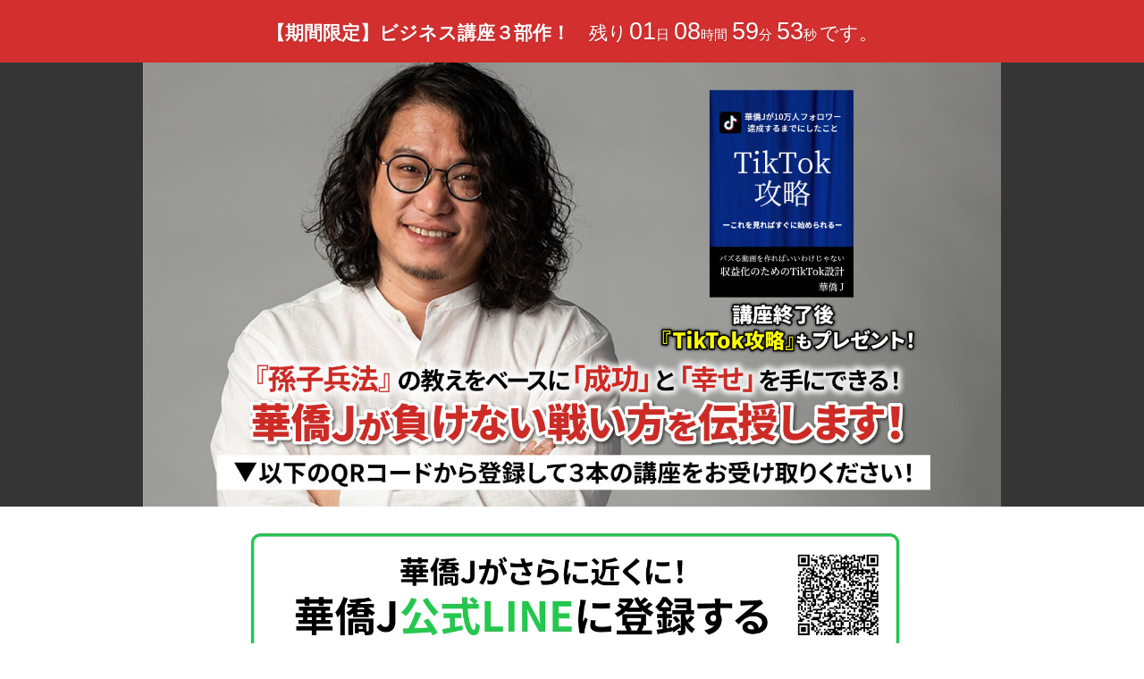

--- FILE ---
content_type: text/html; charset=UTF-8
request_url: https://www.kakyou-j.com/sab_2/
body_size: 17876
content:
<!DOCTYPE html>
<html lang="ja">
<head>
    <meta charset="utf-8">
    <meta http-equiv="x-ua-compatible" content="ie=edge">
    <meta name="viewport" content="width=device-width, initial-scale=1, shrink-to-fit=no">
        <title>公式LINEオプトインページ(サブアカ運営②) - 華僑J公式サイト</title>

		<!-- All in One SEO 4.9.3 - aioseo.com -->
	<meta name="robots" content="max-image-preview:large" />
	<meta name="google-site-verification" content="MoN0iw_slgIJP8XZJXi0k0yr3Kgq7edLH36wpt32A6g" />
	<link rel="canonical" href="https://www.kakyou-j.com/sab_2/" />
	<meta name="generator" content="All in One SEO (AIOSEO) 4.9.3" />
		<meta property="og:locale" content="ja_JP" />
		<meta property="og:site_name" content="華僑J公式サイト -" />
		<meta property="og:type" content="article" />
		<meta property="og:title" content="公式LINEオプトインページ(サブアカ運営②) - 華僑J公式サイト" />
		<meta property="og:url" content="https://www.kakyou-j.com/sab_2/" />
		<meta property="article:published_time" content="2023-11-10T03:07:10+00:00" />
		<meta property="article:modified_time" content="2024-01-18T01:45:40+00:00" />
		<meta name="twitter:card" content="summary_large_image" />
		<meta name="twitter:title" content="公式LINEオプトインページ(サブアカ運営②) - 華僑J公式サイト" />
		<script type="application/ld+json" class="aioseo-schema">
			{"@context":"https:\/\/schema.org","@graph":[{"@type":"BreadcrumbList","@id":"https:\/\/www.kakyou-j.com\/sab_2\/#breadcrumblist","itemListElement":[{"@type":"ListItem","@id":"https:\/\/www.kakyou-j.com#listItem","position":1,"name":"\u5bb6","item":"https:\/\/www.kakyou-j.com","nextItem":{"@type":"ListItem","@id":"https:\/\/www.kakyou-j.com\/sab_2\/#listItem","name":"\u516c\u5f0fLINE\u30aa\u30d7\u30c8\u30a4\u30f3\u30da\u30fc\u30b8(\u30b5\u30d6\u30a2\u30ab\u904b\u55b6\u2461)"}},{"@type":"ListItem","@id":"https:\/\/www.kakyou-j.com\/sab_2\/#listItem","position":2,"name":"\u516c\u5f0fLINE\u30aa\u30d7\u30c8\u30a4\u30f3\u30da\u30fc\u30b8(\u30b5\u30d6\u30a2\u30ab\u904b\u55b6\u2461)","previousItem":{"@type":"ListItem","@id":"https:\/\/www.kakyou-j.com#listItem","name":"\u5bb6"}}]},{"@type":"Organization","@id":"https:\/\/www.kakyou-j.com\/#organization","name":"\u83ef\u50d1J\u516c\u5f0f\u30b5\u30a4\u30c8","url":"https:\/\/www.kakyou-j.com\/"},{"@type":"WebPage","@id":"https:\/\/www.kakyou-j.com\/sab_2\/#webpage","url":"https:\/\/www.kakyou-j.com\/sab_2\/","name":"\u516c\u5f0fLINE\u30aa\u30d7\u30c8\u30a4\u30f3\u30da\u30fc\u30b8(\u30b5\u30d6\u30a2\u30ab\u904b\u55b6\u2461) - \u83ef\u50d1J\u516c\u5f0f\u30b5\u30a4\u30c8","inLanguage":"ja","isPartOf":{"@id":"https:\/\/www.kakyou-j.com\/#website"},"breadcrumb":{"@id":"https:\/\/www.kakyou-j.com\/sab_2\/#breadcrumblist"},"datePublished":"2023-11-10T12:07:10+09:00","dateModified":"2024-01-18T10:45:40+09:00"},{"@type":"WebSite","@id":"https:\/\/www.kakyou-j.com\/#website","url":"https:\/\/www.kakyou-j.com\/","name":"\u83ef\u50d1J\u516c\u5f0f\u30b5\u30a4\u30c8","inLanguage":"ja","publisher":{"@id":"https:\/\/www.kakyou-j.com\/#organization"}}]}
		</script>
		<!-- All in One SEO -->

<link rel='dns-prefetch' href='//www.googletagmanager.com' />
<link rel='dns-prefetch' href='//fonts.googleapis.com' />
<link rel='dns-prefetch' href='//pagead2.googlesyndication.com' />
<link rel="alternate" type="application/rss+xml" title="華僑J公式サイト &raquo; フィード" href="https://www.kakyou-j.com/feed/" />
<link rel="alternate" type="application/rss+xml" title="華僑J公式サイト &raquo; コメントフィード" href="https://www.kakyou-j.com/comments/feed/" />
<link rel="alternate" title="oEmbed (JSON)" type="application/json+oembed" href="https://www.kakyou-j.com/wp-json/oembed/1.0/embed?url=https%3A%2F%2Fwww.kakyou-j.com%2Fsab_2%2F" />
<link rel="alternate" title="oEmbed (XML)" type="text/xml+oembed" href="https://www.kakyou-j.com/wp-json/oembed/1.0/embed?url=https%3A%2F%2Fwww.kakyou-j.com%2Fsab_2%2F&#038;format=xml" />
<meta content="Divi tofutech v.1.0.0" name="generator"/><style id='wp-img-auto-sizes-contain-inline-css' type='text/css'>
img:is([sizes=auto i],[sizes^="auto," i]){contain-intrinsic-size:3000px 1500px}
/*# sourceURL=wp-img-auto-sizes-contain-inline-css */
</style>
<link rel='stylesheet' id='wp-color-picker-css' href='https://www.kakyou-j.com/wp-admin/css/color-picker.min.css?ver=6.9' type='text/css' media='all' />
<style id='wp-emoji-styles-inline-css' type='text/css'>

	img.wp-smiley, img.emoji {
		display: inline !important;
		border: none !important;
		box-shadow: none !important;
		height: 1em !important;
		width: 1em !important;
		margin: 0 0.07em !important;
		vertical-align: -0.1em !important;
		background: none !important;
		padding: 0 !important;
	}
/*# sourceURL=wp-emoji-styles-inline-css */
</style>
<style id='wp-block-library-inline-css' type='text/css'>
:root{--wp-block-synced-color:#7a00df;--wp-block-synced-color--rgb:122,0,223;--wp-bound-block-color:var(--wp-block-synced-color);--wp-editor-canvas-background:#ddd;--wp-admin-theme-color:#007cba;--wp-admin-theme-color--rgb:0,124,186;--wp-admin-theme-color-darker-10:#006ba1;--wp-admin-theme-color-darker-10--rgb:0,107,160.5;--wp-admin-theme-color-darker-20:#005a87;--wp-admin-theme-color-darker-20--rgb:0,90,135;--wp-admin-border-width-focus:2px}@media (min-resolution:192dpi){:root{--wp-admin-border-width-focus:1.5px}}.wp-element-button{cursor:pointer}:root .has-very-light-gray-background-color{background-color:#eee}:root .has-very-dark-gray-background-color{background-color:#313131}:root .has-very-light-gray-color{color:#eee}:root .has-very-dark-gray-color{color:#313131}:root .has-vivid-green-cyan-to-vivid-cyan-blue-gradient-background{background:linear-gradient(135deg,#00d084,#0693e3)}:root .has-purple-crush-gradient-background{background:linear-gradient(135deg,#34e2e4,#4721fb 50%,#ab1dfe)}:root .has-hazy-dawn-gradient-background{background:linear-gradient(135deg,#faaca8,#dad0ec)}:root .has-subdued-olive-gradient-background{background:linear-gradient(135deg,#fafae1,#67a671)}:root .has-atomic-cream-gradient-background{background:linear-gradient(135deg,#fdd79a,#004a59)}:root .has-nightshade-gradient-background{background:linear-gradient(135deg,#330968,#31cdcf)}:root .has-midnight-gradient-background{background:linear-gradient(135deg,#020381,#2874fc)}:root{--wp--preset--font-size--normal:16px;--wp--preset--font-size--huge:42px}.has-regular-font-size{font-size:1em}.has-larger-font-size{font-size:2.625em}.has-normal-font-size{font-size:var(--wp--preset--font-size--normal)}.has-huge-font-size{font-size:var(--wp--preset--font-size--huge)}.has-text-align-center{text-align:center}.has-text-align-left{text-align:left}.has-text-align-right{text-align:right}.has-fit-text{white-space:nowrap!important}#end-resizable-editor-section{display:none}.aligncenter{clear:both}.items-justified-left{justify-content:flex-start}.items-justified-center{justify-content:center}.items-justified-right{justify-content:flex-end}.items-justified-space-between{justify-content:space-between}.screen-reader-text{border:0;clip-path:inset(50%);height:1px;margin:-1px;overflow:hidden;padding:0;position:absolute;width:1px;word-wrap:normal!important}.screen-reader-text:focus{background-color:#ddd;clip-path:none;color:#444;display:block;font-size:1em;height:auto;left:5px;line-height:normal;padding:15px 23px 14px;text-decoration:none;top:5px;width:auto;z-index:100000}html :where(.has-border-color){border-style:solid}html :where([style*=border-top-color]){border-top-style:solid}html :where([style*=border-right-color]){border-right-style:solid}html :where([style*=border-bottom-color]){border-bottom-style:solid}html :where([style*=border-left-color]){border-left-style:solid}html :where([style*=border-width]){border-style:solid}html :where([style*=border-top-width]){border-top-style:solid}html :where([style*=border-right-width]){border-right-style:solid}html :where([style*=border-bottom-width]){border-bottom-style:solid}html :where([style*=border-left-width]){border-left-style:solid}html :where(img[class*=wp-image-]){height:auto;max-width:100%}:where(figure){margin:0 0 1em}html :where(.is-position-sticky){--wp-admin--admin-bar--position-offset:var(--wp-admin--admin-bar--height,0px)}@media screen and (max-width:600px){html :where(.is-position-sticky){--wp-admin--admin-bar--position-offset:0px}}
.vk-cols--reverse{flex-direction:row-reverse}.vk-cols--hasbtn{margin-bottom:0}.vk-cols--hasbtn>.row>.vk_gridColumn_item,.vk-cols--hasbtn>.wp-block-column{position:relative;padding-bottom:3em}.vk-cols--hasbtn>.row>.vk_gridColumn_item>.wp-block-buttons,.vk-cols--hasbtn>.row>.vk_gridColumn_item>.vk_button,.vk-cols--hasbtn>.wp-block-column>.wp-block-buttons,.vk-cols--hasbtn>.wp-block-column>.vk_button{position:absolute;bottom:0;width:100%}.vk-cols--fit.wp-block-columns{gap:0}.vk-cols--fit.wp-block-columns,.vk-cols--fit.wp-block-columns:not(.is-not-stacked-on-mobile){margin-top:0;margin-bottom:0;justify-content:space-between}.vk-cols--fit.wp-block-columns>.wp-block-column *:last-child,.vk-cols--fit.wp-block-columns:not(.is-not-stacked-on-mobile)>.wp-block-column *:last-child{margin-bottom:0}.vk-cols--fit.wp-block-columns>.wp-block-column>.wp-block-cover,.vk-cols--fit.wp-block-columns:not(.is-not-stacked-on-mobile)>.wp-block-column>.wp-block-cover{margin-top:0}.vk-cols--fit.wp-block-columns.has-background,.vk-cols--fit.wp-block-columns:not(.is-not-stacked-on-mobile).has-background{padding:0}@media(max-width: 599px){.vk-cols--fit.wp-block-columns:not(.has-background)>.wp-block-column:not(.has-background),.vk-cols--fit.wp-block-columns:not(.is-not-stacked-on-mobile):not(.has-background)>.wp-block-column:not(.has-background){padding-left:0 !important;padding-right:0 !important}}@media(min-width: 782px){.vk-cols--fit.wp-block-columns .block-editor-block-list__block.wp-block-column:not(:first-child),.vk-cols--fit.wp-block-columns>.wp-block-column:not(:first-child),.vk-cols--fit.wp-block-columns:not(.is-not-stacked-on-mobile) .block-editor-block-list__block.wp-block-column:not(:first-child),.vk-cols--fit.wp-block-columns:not(.is-not-stacked-on-mobile)>.wp-block-column:not(:first-child){margin-left:0}}@media(min-width: 600px)and (max-width: 781px){.vk-cols--fit.wp-block-columns .wp-block-column:nth-child(2n),.vk-cols--fit.wp-block-columns:not(.is-not-stacked-on-mobile) .wp-block-column:nth-child(2n){margin-left:0}.vk-cols--fit.wp-block-columns .wp-block-column:not(:only-child),.vk-cols--fit.wp-block-columns:not(.is-not-stacked-on-mobile) .wp-block-column:not(:only-child){flex-basis:50% !important}}.vk-cols--fit--gap1.wp-block-columns{gap:1px}@media(min-width: 600px)and (max-width: 781px){.vk-cols--fit--gap1.wp-block-columns .wp-block-column:not(:only-child){flex-basis:calc(50% - 1px) !important}}.vk-cols--fit.vk-cols--grid>.block-editor-block-list__block,.vk-cols--fit.vk-cols--grid>.wp-block-column,.vk-cols--fit.vk-cols--grid:not(.is-not-stacked-on-mobile)>.block-editor-block-list__block,.vk-cols--fit.vk-cols--grid:not(.is-not-stacked-on-mobile)>.wp-block-column{flex-basis:50%;box-sizing:border-box}@media(max-width: 599px){.vk-cols--fit.vk-cols--grid.vk-cols--grid--alignfull>.wp-block-column:nth-child(2)>.wp-block-cover,.vk-cols--fit.vk-cols--grid.vk-cols--grid--alignfull>.wp-block-column:nth-child(2)>.vk_outer,.vk-cols--fit.vk-cols--grid:not(.is-not-stacked-on-mobile).vk-cols--grid--alignfull>.wp-block-column:nth-child(2)>.wp-block-cover,.vk-cols--fit.vk-cols--grid:not(.is-not-stacked-on-mobile).vk-cols--grid--alignfull>.wp-block-column:nth-child(2)>.vk_outer{width:100vw;margin-right:calc((100% - 100vw)/2);margin-left:calc((100% - 100vw)/2)}}@media(min-width: 600px){.vk-cols--fit.vk-cols--grid.vk-cols--grid--alignfull>.wp-block-column:nth-child(2)>.wp-block-cover,.vk-cols--fit.vk-cols--grid.vk-cols--grid--alignfull>.wp-block-column:nth-child(2)>.vk_outer,.vk-cols--fit.vk-cols--grid:not(.is-not-stacked-on-mobile).vk-cols--grid--alignfull>.wp-block-column:nth-child(2)>.wp-block-cover,.vk-cols--fit.vk-cols--grid:not(.is-not-stacked-on-mobile).vk-cols--grid--alignfull>.wp-block-column:nth-child(2)>.vk_outer{margin-right:calc(100% - 50vw);width:50vw}}@media(min-width: 600px){.vk-cols--fit.vk-cols--grid.vk-cols--grid--alignfull.vk-cols--reverse>.wp-block-column,.vk-cols--fit.vk-cols--grid:not(.is-not-stacked-on-mobile).vk-cols--grid--alignfull.vk-cols--reverse>.wp-block-column{margin-left:0;margin-right:0}.vk-cols--fit.vk-cols--grid.vk-cols--grid--alignfull.vk-cols--reverse>.wp-block-column:nth-child(2)>.wp-block-cover,.vk-cols--fit.vk-cols--grid.vk-cols--grid--alignfull.vk-cols--reverse>.wp-block-column:nth-child(2)>.vk_outer,.vk-cols--fit.vk-cols--grid:not(.is-not-stacked-on-mobile).vk-cols--grid--alignfull.vk-cols--reverse>.wp-block-column:nth-child(2)>.wp-block-cover,.vk-cols--fit.vk-cols--grid:not(.is-not-stacked-on-mobile).vk-cols--grid--alignfull.vk-cols--reverse>.wp-block-column:nth-child(2)>.vk_outer{margin-left:calc(100% - 50vw)}}.vk-cols--menu h2,.vk-cols--menu h3,.vk-cols--menu h4,.vk-cols--menu h5{margin-bottom:.2em;text-shadow:#000 0 0 10px}.vk-cols--menu h2:first-child,.vk-cols--menu h3:first-child,.vk-cols--menu h4:first-child,.vk-cols--menu h5:first-child{margin-top:0}.vk-cols--menu p{margin-bottom:1rem;text-shadow:#000 0 0 10px}.vk-cols--menu .wp-block-cover__inner-container:last-child{margin-bottom:0}.vk-cols--fitbnrs .wp-block-column .wp-block-cover:hover img{filter:unset}.vk-cols--fitbnrs .wp-block-column .wp-block-cover:hover{background-color:unset}.vk-cols--fitbnrs .wp-block-column .wp-block-cover:hover .wp-block-cover__image-background{filter:unset !important}.vk-cols--fitbnrs .wp-block-cover .wp-block-cover__inner-container{position:absolute;height:100%;width:100%}.vk-cols--fitbnrs .vk_button{height:100%;margin:0}.vk-cols--fitbnrs .vk_button .vk_button_btn,.vk-cols--fitbnrs .vk_button .btn{height:100%;width:100%;border:none;box-shadow:none;background-color:unset !important;transition:unset}.vk-cols--fitbnrs .vk_button .vk_button_btn:hover,.vk-cols--fitbnrs .vk_button .btn:hover{transition:unset}.vk-cols--fitbnrs .vk_button .vk_button_btn:after,.vk-cols--fitbnrs .vk_button .btn:after{border:none}.vk-cols--fitbnrs .vk_button .vk_button_link_txt{width:100%;position:absolute;top:50%;left:50%;transform:translateY(-50%) translateX(-50%);font-size:2rem;text-shadow:#000 0 0 10px}.vk-cols--fitbnrs .vk_button .vk_button_link_subCaption{width:100%;position:absolute;top:calc(50% + 2.2em);left:50%;transform:translateY(-50%) translateX(-50%);text-shadow:#000 0 0 10px}@media(min-width: 992px){.vk-cols--media.wp-block-columns{gap:3rem}}.vk-fit-map figure{margin-bottom:0}.vk-fit-map iframe{position:relative;margin-bottom:0;display:block;max-height:400px;width:100vw}.vk-fit-map:is(.alignfull,.alignwide) div{max-width:100%}.vk-table--th--width25 :where(tr>*:first-child){width:25%}.vk-table--th--width30 :where(tr>*:first-child){width:30%}.vk-table--th--width35 :where(tr>*:first-child){width:35%}.vk-table--th--width40 :where(tr>*:first-child){width:40%}.vk-table--th--bg-bright :where(tr>*:first-child){background-color:var(--wp--preset--color--bg-secondary, rgba(0, 0, 0, 0.05))}@media(max-width: 599px){.vk-table--mobile-block :is(th,td){width:100%;display:block}.vk-table--mobile-block.wp-block-table table :is(th,td){border-top:none}}.vk-table--width--th25 :where(tr>*:first-child){width:25%}.vk-table--width--th30 :where(tr>*:first-child){width:30%}.vk-table--width--th35 :where(tr>*:first-child){width:35%}.vk-table--width--th40 :where(tr>*:first-child){width:40%}.no-margin{margin:0}@media(max-width: 599px){.wp-block-image.vk-aligncenter--mobile>.alignright{float:none;margin-left:auto;margin-right:auto}.vk-no-padding-horizontal--mobile{padding-left:0 !important;padding-right:0 !important}}
/* VK Color Palettes */

/*# sourceURL=wp-block-library-inline-css */
</style><style id='global-styles-inline-css' type='text/css'>
:root{--wp--preset--aspect-ratio--square: 1;--wp--preset--aspect-ratio--4-3: 4/3;--wp--preset--aspect-ratio--3-4: 3/4;--wp--preset--aspect-ratio--3-2: 3/2;--wp--preset--aspect-ratio--2-3: 2/3;--wp--preset--aspect-ratio--16-9: 16/9;--wp--preset--aspect-ratio--9-16: 9/16;--wp--preset--color--black: #000000;--wp--preset--color--cyan-bluish-gray: #abb8c3;--wp--preset--color--white: #ffffff;--wp--preset--color--pale-pink: #f78da7;--wp--preset--color--vivid-red: #cf2e2e;--wp--preset--color--luminous-vivid-orange: #ff6900;--wp--preset--color--luminous-vivid-amber: #fcb900;--wp--preset--color--light-green-cyan: #7bdcb5;--wp--preset--color--vivid-green-cyan: #00d084;--wp--preset--color--pale-cyan-blue: #8ed1fc;--wp--preset--color--vivid-cyan-blue: #0693e3;--wp--preset--color--vivid-purple: #9b51e0;--wp--preset--gradient--vivid-cyan-blue-to-vivid-purple: linear-gradient(135deg,rgb(6,147,227) 0%,rgb(155,81,224) 100%);--wp--preset--gradient--light-green-cyan-to-vivid-green-cyan: linear-gradient(135deg,rgb(122,220,180) 0%,rgb(0,208,130) 100%);--wp--preset--gradient--luminous-vivid-amber-to-luminous-vivid-orange: linear-gradient(135deg,rgb(252,185,0) 0%,rgb(255,105,0) 100%);--wp--preset--gradient--luminous-vivid-orange-to-vivid-red: linear-gradient(135deg,rgb(255,105,0) 0%,rgb(207,46,46) 100%);--wp--preset--gradient--very-light-gray-to-cyan-bluish-gray: linear-gradient(135deg,rgb(238,238,238) 0%,rgb(169,184,195) 100%);--wp--preset--gradient--cool-to-warm-spectrum: linear-gradient(135deg,rgb(74,234,220) 0%,rgb(151,120,209) 20%,rgb(207,42,186) 40%,rgb(238,44,130) 60%,rgb(251,105,98) 80%,rgb(254,248,76) 100%);--wp--preset--gradient--blush-light-purple: linear-gradient(135deg,rgb(255,206,236) 0%,rgb(152,150,240) 100%);--wp--preset--gradient--blush-bordeaux: linear-gradient(135deg,rgb(254,205,165) 0%,rgb(254,45,45) 50%,rgb(107,0,62) 100%);--wp--preset--gradient--luminous-dusk: linear-gradient(135deg,rgb(255,203,112) 0%,rgb(199,81,192) 50%,rgb(65,88,208) 100%);--wp--preset--gradient--pale-ocean: linear-gradient(135deg,rgb(255,245,203) 0%,rgb(182,227,212) 50%,rgb(51,167,181) 100%);--wp--preset--gradient--electric-grass: linear-gradient(135deg,rgb(202,248,128) 0%,rgb(113,206,126) 100%);--wp--preset--gradient--midnight: linear-gradient(135deg,rgb(2,3,129) 0%,rgb(40,116,252) 100%);--wp--preset--font-size--small: 13px;--wp--preset--font-size--medium: 20px;--wp--preset--font-size--large: 36px;--wp--preset--font-size--x-large: 42px;--wp--preset--spacing--20: 0.44rem;--wp--preset--spacing--30: 0.67rem;--wp--preset--spacing--40: 1rem;--wp--preset--spacing--50: 1.5rem;--wp--preset--spacing--60: 2.25rem;--wp--preset--spacing--70: 3.38rem;--wp--preset--spacing--80: 5.06rem;--wp--preset--shadow--natural: 6px 6px 9px rgba(0, 0, 0, 0.2);--wp--preset--shadow--deep: 12px 12px 50px rgba(0, 0, 0, 0.4);--wp--preset--shadow--sharp: 6px 6px 0px rgba(0, 0, 0, 0.2);--wp--preset--shadow--outlined: 6px 6px 0px -3px rgb(255, 255, 255), 6px 6px rgb(0, 0, 0);--wp--preset--shadow--crisp: 6px 6px 0px rgb(0, 0, 0);}:root { --wp--style--global--content-size: 823px;--wp--style--global--wide-size: 1080px; }:where(body) { margin: 0; }.wp-site-blocks > .alignleft { float: left; margin-right: 2em; }.wp-site-blocks > .alignright { float: right; margin-left: 2em; }.wp-site-blocks > .aligncenter { justify-content: center; margin-left: auto; margin-right: auto; }:where(.is-layout-flex){gap: 0.5em;}:where(.is-layout-grid){gap: 0.5em;}.is-layout-flow > .alignleft{float: left;margin-inline-start: 0;margin-inline-end: 2em;}.is-layout-flow > .alignright{float: right;margin-inline-start: 2em;margin-inline-end: 0;}.is-layout-flow > .aligncenter{margin-left: auto !important;margin-right: auto !important;}.is-layout-constrained > .alignleft{float: left;margin-inline-start: 0;margin-inline-end: 2em;}.is-layout-constrained > .alignright{float: right;margin-inline-start: 2em;margin-inline-end: 0;}.is-layout-constrained > .aligncenter{margin-left: auto !important;margin-right: auto !important;}.is-layout-constrained > :where(:not(.alignleft):not(.alignright):not(.alignfull)){max-width: var(--wp--style--global--content-size);margin-left: auto !important;margin-right: auto !important;}.is-layout-constrained > .alignwide{max-width: var(--wp--style--global--wide-size);}body .is-layout-flex{display: flex;}.is-layout-flex{flex-wrap: wrap;align-items: center;}.is-layout-flex > :is(*, div){margin: 0;}body .is-layout-grid{display: grid;}.is-layout-grid > :is(*, div){margin: 0;}body{padding-top: 0px;padding-right: 0px;padding-bottom: 0px;padding-left: 0px;}:root :where(.wp-element-button, .wp-block-button__link){background-color: #32373c;border-width: 0;color: #fff;font-family: inherit;font-size: inherit;font-style: inherit;font-weight: inherit;letter-spacing: inherit;line-height: inherit;padding-top: calc(0.667em + 2px);padding-right: calc(1.333em + 2px);padding-bottom: calc(0.667em + 2px);padding-left: calc(1.333em + 2px);text-decoration: none;text-transform: inherit;}.has-black-color{color: var(--wp--preset--color--black) !important;}.has-cyan-bluish-gray-color{color: var(--wp--preset--color--cyan-bluish-gray) !important;}.has-white-color{color: var(--wp--preset--color--white) !important;}.has-pale-pink-color{color: var(--wp--preset--color--pale-pink) !important;}.has-vivid-red-color{color: var(--wp--preset--color--vivid-red) !important;}.has-luminous-vivid-orange-color{color: var(--wp--preset--color--luminous-vivid-orange) !important;}.has-luminous-vivid-amber-color{color: var(--wp--preset--color--luminous-vivid-amber) !important;}.has-light-green-cyan-color{color: var(--wp--preset--color--light-green-cyan) !important;}.has-vivid-green-cyan-color{color: var(--wp--preset--color--vivid-green-cyan) !important;}.has-pale-cyan-blue-color{color: var(--wp--preset--color--pale-cyan-blue) !important;}.has-vivid-cyan-blue-color{color: var(--wp--preset--color--vivid-cyan-blue) !important;}.has-vivid-purple-color{color: var(--wp--preset--color--vivid-purple) !important;}.has-black-background-color{background-color: var(--wp--preset--color--black) !important;}.has-cyan-bluish-gray-background-color{background-color: var(--wp--preset--color--cyan-bluish-gray) !important;}.has-white-background-color{background-color: var(--wp--preset--color--white) !important;}.has-pale-pink-background-color{background-color: var(--wp--preset--color--pale-pink) !important;}.has-vivid-red-background-color{background-color: var(--wp--preset--color--vivid-red) !important;}.has-luminous-vivid-orange-background-color{background-color: var(--wp--preset--color--luminous-vivid-orange) !important;}.has-luminous-vivid-amber-background-color{background-color: var(--wp--preset--color--luminous-vivid-amber) !important;}.has-light-green-cyan-background-color{background-color: var(--wp--preset--color--light-green-cyan) !important;}.has-vivid-green-cyan-background-color{background-color: var(--wp--preset--color--vivid-green-cyan) !important;}.has-pale-cyan-blue-background-color{background-color: var(--wp--preset--color--pale-cyan-blue) !important;}.has-vivid-cyan-blue-background-color{background-color: var(--wp--preset--color--vivid-cyan-blue) !important;}.has-vivid-purple-background-color{background-color: var(--wp--preset--color--vivid-purple) !important;}.has-black-border-color{border-color: var(--wp--preset--color--black) !important;}.has-cyan-bluish-gray-border-color{border-color: var(--wp--preset--color--cyan-bluish-gray) !important;}.has-white-border-color{border-color: var(--wp--preset--color--white) !important;}.has-pale-pink-border-color{border-color: var(--wp--preset--color--pale-pink) !important;}.has-vivid-red-border-color{border-color: var(--wp--preset--color--vivid-red) !important;}.has-luminous-vivid-orange-border-color{border-color: var(--wp--preset--color--luminous-vivid-orange) !important;}.has-luminous-vivid-amber-border-color{border-color: var(--wp--preset--color--luminous-vivid-amber) !important;}.has-light-green-cyan-border-color{border-color: var(--wp--preset--color--light-green-cyan) !important;}.has-vivid-green-cyan-border-color{border-color: var(--wp--preset--color--vivid-green-cyan) !important;}.has-pale-cyan-blue-border-color{border-color: var(--wp--preset--color--pale-cyan-blue) !important;}.has-vivid-cyan-blue-border-color{border-color: var(--wp--preset--color--vivid-cyan-blue) !important;}.has-vivid-purple-border-color{border-color: var(--wp--preset--color--vivid-purple) !important;}.has-vivid-cyan-blue-to-vivid-purple-gradient-background{background: var(--wp--preset--gradient--vivid-cyan-blue-to-vivid-purple) !important;}.has-light-green-cyan-to-vivid-green-cyan-gradient-background{background: var(--wp--preset--gradient--light-green-cyan-to-vivid-green-cyan) !important;}.has-luminous-vivid-amber-to-luminous-vivid-orange-gradient-background{background: var(--wp--preset--gradient--luminous-vivid-amber-to-luminous-vivid-orange) !important;}.has-luminous-vivid-orange-to-vivid-red-gradient-background{background: var(--wp--preset--gradient--luminous-vivid-orange-to-vivid-red) !important;}.has-very-light-gray-to-cyan-bluish-gray-gradient-background{background: var(--wp--preset--gradient--very-light-gray-to-cyan-bluish-gray) !important;}.has-cool-to-warm-spectrum-gradient-background{background: var(--wp--preset--gradient--cool-to-warm-spectrum) !important;}.has-blush-light-purple-gradient-background{background: var(--wp--preset--gradient--blush-light-purple) !important;}.has-blush-bordeaux-gradient-background{background: var(--wp--preset--gradient--blush-bordeaux) !important;}.has-luminous-dusk-gradient-background{background: var(--wp--preset--gradient--luminous-dusk) !important;}.has-pale-ocean-gradient-background{background: var(--wp--preset--gradient--pale-ocean) !important;}.has-electric-grass-gradient-background{background: var(--wp--preset--gradient--electric-grass) !important;}.has-midnight-gradient-background{background: var(--wp--preset--gradient--midnight) !important;}.has-small-font-size{font-size: var(--wp--preset--font-size--small) !important;}.has-medium-font-size{font-size: var(--wp--preset--font-size--medium) !important;}.has-large-font-size{font-size: var(--wp--preset--font-size--large) !important;}.has-x-large-font-size{font-size: var(--wp--preset--font-size--x-large) !important;}
/*# sourceURL=global-styles-inline-css */
</style>

<link rel='stylesheet' id='sass-basis-core-css' href='https://www.kakyou-j.com/wp-content/plugins/snow-monkey-editor/dist/css/fallback.css?ver=1763721381' type='text/css' media='all' />
<link rel='stylesheet' id='snow-monkey-editor-css' href='https://www.kakyou-j.com/wp-content/plugins/snow-monkey-editor/dist/css/app.css?ver=1763721381' type='text/css' media='all' />
<link rel='stylesheet' id='snow-monkey-editor@front-css' href='https://www.kakyou-j.com/wp-content/plugins/snow-monkey-editor/dist/css/front.css?ver=1763721381' type='text/css' media='all' />
<link rel='stylesheet' id='vk-components-style-css' href='https://www.kakyou-j.com/wp-content/plugins/vk-blocks/vendor/vektor-inc/vk-component/src//assets/css/vk-components.css?ver=1.6.5' type='text/css' media='all' />
<link rel='stylesheet' id='snow-monkey-editor@view-css' href='https://www.kakyou-j.com/wp-content/plugins/snow-monkey-editor/dist/css/view.css?ver=1763721381' type='text/css' media='all' />
<link rel='stylesheet' id='vk-swiper-style-css' href='https://www.kakyou-j.com/wp-content/plugins/vk-blocks/vendor/vektor-inc/vk-swiper/src/assets/css/swiper-bundle.min.css?ver=11.0.2' type='text/css' media='all' />
<link rel='stylesheet' id='vkblocks-bootstrap-css' href='https://www.kakyou-j.com/wp-content/plugins/vk-blocks/build/bootstrap_vk_using.css?ver=4.3.1' type='text/css' media='all' />
<link rel='stylesheet' id='et-divi-open-sans-css' href='https://fonts.googleapis.com/css?family=Open+Sans:300italic,400italic,600italic,700italic,800italic,400,300,600,700,800&#038;subset=latin,latin-ext&#038;display=swap' type='text/css' media='all' />
<link rel='stylesheet' id='et-gf-japanese-css' href='//fonts.googleapis.com/earlyaccess/notosansjapanese.css' type='text/css' media='all' />
<link rel='stylesheet' id='vk-blocks-build-css-css' href='https://www.kakyou-j.com/wp-content/plugins/vk-blocks/build/block-build.css?ver=1.115.2.1' type='text/css' media='all' />
<style id='vk-blocks-build-css-inline-css' type='text/css'>
:root { --vk-size-text: 16px; /* --vk-color-primary is deprecated. */ --vk-color-primary:#337ab7; }

	:root {
		--vk_image-mask-circle: url(https://www.kakyou-j.com/wp-content/plugins/vk-blocks/inc/vk-blocks/images/circle.svg);
		--vk_image-mask-wave01: url(https://www.kakyou-j.com/wp-content/plugins/vk-blocks/inc/vk-blocks/images/wave01.svg);
		--vk_image-mask-wave02: url(https://www.kakyou-j.com/wp-content/plugins/vk-blocks/inc/vk-blocks/images/wave02.svg);
		--vk_image-mask-wave03: url(https://www.kakyou-j.com/wp-content/plugins/vk-blocks/inc/vk-blocks/images/wave03.svg);
		--vk_image-mask-wave04: url(https://www.kakyou-j.com/wp-content/plugins/vk-blocks/inc/vk-blocks/images/wave04.svg);
	}
	

	:root {

		--vk-balloon-border-width:1px;

		--vk-balloon-speech-offset:-12px;
	}
	

	:root {
		--vk_flow-arrow: url(https://www.kakyou-j.com/wp-content/plugins/vk-blocks/inc/vk-blocks/images/arrow_bottom.svg);
	}
	
/*# sourceURL=vk-blocks-build-css-inline-css */
</style>
<link rel='stylesheet' id='vk-font-awesome-css' href='https://www.kakyou-j.com/wp-content/plugins/vk-blocks/vendor/vektor-inc/font-awesome-versions/src/font-awesome/css/all.min.css?ver=7.1.0' type='text/css' media='all' />
<link rel='stylesheet' id='lpb-style-css' href='https://www.kakyou-j.com/wp-content/plugins/dangan-page-builder/dist/css/style.min.css?ver=6.9' type='text/css' media='all' />
<link rel='stylesheet' id='fontawesome-css' href='https://use.fontawesome.com/releases/v5.3.1/css/all.css?ver=6.9' type='text/css' media='all' />
<link rel='stylesheet' id='notosans-style-css' href='https://fonts.googleapis.com/earlyaccess/notosansjapanese.css?ver=6.9' type='text/css' media='all' />
<script type="text/javascript" src="https://www.kakyou-j.com/wp-includes/js/jquery/jquery.min.js?ver=3.7.1" id="jquery-core-js"></script>
<script type="text/javascript" src="https://www.kakyou-j.com/wp-includes/js/jquery/jquery-migrate.min.js?ver=3.4.1" id="jquery-migrate-js"></script>
<script type="text/javascript" src="https://www.kakyou-j.com/wp-content/plugins/snow-monkey-editor/dist/js/app.js?ver=1763721381" id="snow-monkey-editor-js" defer="defer" data-wp-strategy="defer"></script>

<!-- Site Kit によって追加された Google タグ（gtag.js）スニペット -->
<!-- Google アナリティクス スニペット (Site Kit が追加) -->
<script type="text/javascript" src="https://www.googletagmanager.com/gtag/js?id=GT-M6X9HFT" id="google_gtagjs-js" async></script>
<script type="text/javascript" id="google_gtagjs-js-after">
/* <![CDATA[ */
window.dataLayer = window.dataLayer || [];function gtag(){dataLayer.push(arguments);}
gtag("set","linker",{"domains":["www.kakyou-j.com"]});
gtag("js", new Date());
gtag("set", "developer_id.dZTNiMT", true);
gtag("config", "GT-M6X9HFT", {"googlesitekit_post_type":"page"});
 window._googlesitekit = window._googlesitekit || {}; window._googlesitekit.throttledEvents = []; window._googlesitekit.gtagEvent = (name, data) => { var key = JSON.stringify( { name, data } ); if ( !! window._googlesitekit.throttledEvents[ key ] ) { return; } window._googlesitekit.throttledEvents[ key ] = true; setTimeout( () => { delete window._googlesitekit.throttledEvents[ key ]; }, 5 ); gtag( "event", name, { ...data, event_source: "site-kit" } ); }; 
//# sourceURL=google_gtagjs-js-after
/* ]]> */
</script>
<link rel="https://api.w.org/" href="https://www.kakyou-j.com/wp-json/" /><link rel="alternate" title="JSON" type="application/json" href="https://www.kakyou-j.com/wp-json/wp/v2/pages/6465" /><link rel="EditURI" type="application/rsd+xml" title="RSD" href="https://www.kakyou-j.com/xmlrpc.php?rsd" />
<meta name="generator" content="WordPress 6.9" />
<link rel='shortlink' href='https://www.kakyou-j.com/?p=6465' />
        <style type="text/css">
        /* テキストセンタリング */
.grid-center{
    text-align: center;
}

/* ゴシック明朝切替用 */
.font_gothic {
    font-family:  sans-serif;    /* ゴシック系 */
}

.font_mincho {
	font-family: serif; /* 明朝系 */
}

.line-green  .label {
	background: #00B900;
}

.top-mainvisual > .container {
	max-width: 100%;
	padding-left: 0;
	padding-right: 0;
}

/* 右寄せ */
.migiyose {
	display: grid;
	grid-template-areas: ". box";
	grid-template-columns: repeat(2, 1fr);
}

.migiyose > *:first-child {
	grid-area: box;
	padding-left: 90px;
}

/* 右寄せ2 */
.migiyose2 {
	display: grid;
	grid-template-areas: ". box";
	grid-template-columns: repeat(2, 1fr);
}

.migiyose2 > *:first-child {
	grid-area: box;
	padding-left: 20px;
}

/* パソコンとスマホで表示切替用  */
@media (min-width: 768px) {
	.for-sp { display:none; }
}
@media only screen and (max-width : 767px){
  .for-pc { display:none; }
}

.lr-space { 
    margin-left: 0.5rem;
    margin-right: 0.5rem;
}

a {
    color: black;
}

.bg-fit {
padding-right: 7.5px;
    padding-left: 7.5px;
    width: 100%;
margin-left: auto;
margin-right: auto;
}
@media (min-width: 576px) {
.bg-fit {
width: 540px;
padding-left: 0;
padding-right: 0;
}
}
@media (min-width: 768px) {
.bg-fit {
width: 720px;
}
}
@media (min-width: 992px) {
.bg-fit {
width: 960px;
}
}
a {
    color: black;
}
        </style>
        <meta name="generator" content="Site Kit by Google 1.170.0" /><!-- HFCM by 99 Robots - Snippet # 2: Google広告コンバージョンタグ -->
<!-- Google tag (gtag.js) -->
<script async src="https://www.googletagmanager.com/gtag/js?id=AW-17222953298"></script>
<script>
  window.dataLayer = window.dataLayer || [];
  function gtag(){dataLayer.push(arguments);}
  gtag('js', new Date());

  gtag('config', 'AW-17222953298');
</script>
<!--  最初設定されていたタグ、今は使っていない？ gtag('config', 'AW-11229557891');  -->

<!-- /end HFCM by 99 Robots -->
<meta name="viewport" content="width=device-width, initial-scale=1.0, maximum-scale=1.0, user-scalable=0" />
<!-- Site Kit が追加した Google AdSense メタタグ -->
<meta name="google-adsense-platform-account" content="ca-host-pub-2644536267352236">
<meta name="google-adsense-platform-domain" content="sitekit.withgoogle.com">
<!-- Site Kit が追加した End Google AdSense メタタグ -->

<!-- Google タグ マネージャー スニペット (Site Kit が追加) -->
<script type="text/javascript">
/* <![CDATA[ */

			( function( w, d, s, l, i ) {
				w[l] = w[l] || [];
				w[l].push( {'gtm.start': new Date().getTime(), event: 'gtm.js'} );
				var f = d.getElementsByTagName( s )[0],
					j = d.createElement( s ), dl = l != 'dataLayer' ? '&l=' + l : '';
				j.async = true;
				j.src = 'https://www.googletagmanager.com/gtm.js?id=' + i + dl;
				f.parentNode.insertBefore( j, f );
			} )( window, document, 'script', 'dataLayer', 'GTM-MHMZ465P' );
			
/* ]]> */
</script>

<!-- (ここまで) Google タグ マネージャー スニペット (Site Kit が追加) -->

<!-- Google AdSense スニペット (Site Kit が追加) -->
<script type="text/javascript" async="async" src="https://pagead2.googlesyndication.com/pagead/js/adsbygoogle.js?client=ca-pub-2350719685459901&amp;host=ca-host-pub-2644536267352236" crossorigin="anonymous"></script>

<!-- (ここまで) Google AdSense スニペット (Site Kit が追加) -->
<link rel="icon" href="https://www.kakyou-j.com/wp-content/uploads/2023/05/cropped-logo-black-1-32x32.png" sizes="32x32" />
<link rel="icon" href="https://www.kakyou-j.com/wp-content/uploads/2023/05/cropped-logo-black-1-192x192.png" sizes="192x192" />
<link rel="apple-touch-icon" href="https://www.kakyou-j.com/wp-content/uploads/2023/05/cropped-logo-black-1-180x180.png" />
<meta name="msapplication-TileImage" content="https://www.kakyou-j.com/wp-content/uploads/2023/05/cropped-logo-black-1-270x270.png" />
<style id="et-divi-customizer-global-cached-inline-styles">body,.et_pb_column_1_2 .et_quote_content blockquote cite,.et_pb_column_1_2 .et_link_content a.et_link_main_url,.et_pb_column_1_3 .et_quote_content blockquote cite,.et_pb_column_3_8 .et_quote_content blockquote cite,.et_pb_column_1_4 .et_quote_content blockquote cite,.et_pb_blog_grid .et_quote_content blockquote cite,.et_pb_column_1_3 .et_link_content a.et_link_main_url,.et_pb_column_3_8 .et_link_content a.et_link_main_url,.et_pb_column_1_4 .et_link_content a.et_link_main_url,.et_pb_blog_grid .et_link_content a.et_link_main_url,body .et_pb_bg_layout_light .et_pb_post p,body .et_pb_bg_layout_dark .et_pb_post p{font-size:14px}.et_pb_slide_content,.et_pb_best_value{font-size:15px}a{color:#ff7d32}.nav li ul{border-color:#020100}.et_secondary_nav_enabled #page-container #top-header{background-color:#000000!important}#et-secondary-nav li ul{background-color:#000000}#top-menu li.current-menu-ancestor>a,#top-menu li.current-menu-item>a,#top-menu li.current_page_item>a{color:#000000}@media only screen and (min-width:981px){.et_header_style_left #et-top-navigation,.et_header_style_split #et-top-navigation{padding:15px 0 0 0}.et_header_style_left #et-top-navigation nav>ul>li>a,.et_header_style_split #et-top-navigation nav>ul>li>a{padding-bottom:15px}.et_header_style_split .centered-inline-logo-wrap{width:30px;margin:-30px 0}.et_header_style_split .centered-inline-logo-wrap #logo{max-height:30px}.et_pb_svg_logo.et_header_style_split .centered-inline-logo-wrap #logo{height:30px}.et_header_style_centered #top-menu>li>a{padding-bottom:5px}.et_header_style_slide #et-top-navigation,.et_header_style_fullscreen #et-top-navigation{padding:6px 0 6px 0!important}.et_header_style_centered #main-header .logo_container{height:30px}.et_header_style_centered.et_hide_primary_logo #main-header:not(.et-fixed-header) .logo_container,.et_header_style_centered.et_hide_fixed_logo #main-header.et-fixed-header .logo_container{height:5.4px}.et_header_style_left .et-fixed-header #et-top-navigation,.et_header_style_split .et-fixed-header #et-top-navigation{padding:15px 0 0 0}.et_header_style_left .et-fixed-header #et-top-navigation nav>ul>li>a,.et_header_style_split .et-fixed-header #et-top-navigation nav>ul>li>a{padding-bottom:15px}.et_header_style_centered header#main-header.et-fixed-header .logo_container{height:30px}.et_header_style_split #main-header.et-fixed-header .centered-inline-logo-wrap{width:30px;margin:-30px 0}.et_header_style_split .et-fixed-header .centered-inline-logo-wrap #logo{max-height:30px}.et_pb_svg_logo.et_header_style_split .et-fixed-header .centered-inline-logo-wrap #logo{height:30px}.et_header_style_slide .et-fixed-header #et-top-navigation,.et_header_style_fullscreen .et-fixed-header #et-top-navigation{padding:6px 0 6px 0!important}.et_fixed_nav #page-container .et-fixed-header#top-header{background-color:#000000!important}.et_fixed_nav #page-container .et-fixed-header#top-header #et-secondary-nav li ul{background-color:#000000}.et-fixed-header #top-menu li.current-menu-ancestor>a,.et-fixed-header #top-menu li.current-menu-item>a,.et-fixed-header #top-menu li.current_page_item>a{color:#000000!important}}@media only screen and (min-width:1350px){.et_pb_row{padding:27px 0}.et_pb_section{padding:54px 0}.single.et_pb_pagebuilder_layout.et_full_width_page .et_post_meta_wrapper{padding-top:81px}.et_pb_fullwidth_section{padding:0}}	h1,h2,h3,h4,h5,h6{font-family:'Noto Sans Japanese',sans-serif}body,input,textarea,select{font-family:'Noto Sans Japanese',sans-serif}.et_pb_button{font-family:'Noto Sans Japanese',sans-serif}#main-header,#et-top-navigation{font-family:'Noto Sans Japanese',sans-serif}#top-header .container{font-family:'Noto Sans Japanese',sans-serif}.et_slide_in_menu_container,.et_slide_in_menu_container .et-search-field{font-family:'Noto Sans Japanese',sans-serif}body,h1,h2,h3,h4,h5,h6,p,input,textarea,select{font-family:'Yu Gothic Medium','游ゴシック Medium',YuGothic,'游ゴシック体','ヒラギノ角ゴ Pro W3','メイリオ',sans-serif!important}img{height:auto}.page-id-7562 .et_pb_row.et_pb_row_0_tb_footer{display:none!important}.page-id-7562 .et-l.et-l--header{display:none!important}.page-id-7391 .et_pb_row.et_pb_row_0_tb_footer{display:none!important}.page-id-7391 .et-l.et-l--header{display:none!important}.page-id-8427 .et-l.et-l--header{display:none!important}.page-id-8427 .et_pb_row.et_pb_row_0_tb_footer{display:none!important}.page-id-8419 .et-l.et-l--header{display:none!important}.page-id-8419 .et_pb_row.et_pb_row_0_tb_footer{display:none!important}</style></head>
<body>
<div  class="lpb-headline lpb-headline-style-f font_gothic for-sp" >
	<div class="container pt-2 pb-2">
		<div class="row justify-content-md-center d-flex align-items-center">

					<div class="col-md-12 col-sm-12">
				<h1 class="text-center m-0">
										<span class="heading heading-s">【期間限定】ビジネス講座３部作！<br />　<span class="countdown"><span class="countdown-before wordwrap">残り</span><span class="countdown-timer wordwrap"> </span><span class="countdown-after wordwrap">です。</span><span class="countdown-elapsed" style="display:none;"></span></span>
</span>
																			</h1>
			</div>
		
		</div>
	</div>
</div>
<div  class="lpb-headline lpb-headline-style-f font_gothic for-pc" >
	<div class="container pt-2 pb-2">
		<div class="row justify-content-md-center d-flex align-items-center">

					<div class="col-md-12 col-sm-12">
				<h1 class="text-center m-0">
										<span class="heading heading-s">【期間限定】ビジネス講座３部作！　<span class="countdown"><span class="countdown-before wordwrap">残り</span><span class="countdown-timer wordwrap"> </span><span class="countdown-after wordwrap">です。</span><span class="countdown-elapsed" style="display:none;"></span></span>
</span>
																			</h1>
			</div>
		
		</div>
	</div>
</div>
<div  class="lpb-custom top-mainvisual" >
	<div class="container">
<div class="for-pc" style="text-align: center; background-color:#353535;">
<img src="https://kakyou-j.com/wp-content/uploads/2023/05/opt-pc-1600x828-1.jpg" alt="" style="width: 100%; max-width: 960px;">
</div>
<div class="for-sp" style="text-align: center; background-color:#353535;">
<img src="https://kakyou-j.com/wp-content/uploads/2023/05/opt-sp-1000x644-1.jpg" alt="" style="width: 100%; max-width: 960px;">
</div>	</div>
</div>
<div  class="lpb-custom" >
	<div class="container">
<div class="for-pc">
   <a href="https://jgcn3ora.autosns.app/addfriend/s/dhqoDsUETv/@997udgsq">
   <img src="https://kakyou-j.com/wp-content/uploads/2023/11/opt-pc-LINE-1600x334_サブアカ運営②.png" alt="" style="width: 100%;">
   </a>
</div>
<div class="for-sp">
   <a href="https://jgcn3ora.autosns.app/addfriend/s/dhqoDsUETv/@997udgsq">
   <img src="https://kakyou-j.com/wp-content/uploads/2023/03/opt-sp-LINE-1000x248-1.jpg" alt="" style="width: 100%;">
   </a>
</div>	</div>
</div>
<div  class="lpb-heading lpb-heading-style-a" >
	<div class="container pt-4 pb-2">
	<h2 class="text-center m-0">
			  <span class="heading heading-m m-0">マネタイズまでの最短ルート！<br class="for-sp">華僑J公式LINE</span>
					</h2>
	</div>
</div>
<div  class="lpb-custom" >
	<div class="container pt-2 pb-4">
<div class="sp-grid" style="display: grid; align-items: center; gap: 14px;">
<a href="https://jgcn3ora.autosns.app/addfriend/s/dhqoDsUETv/@997udgsq" style="display: block;">
<img src="https://kakyou-j.com/wp-content/uploads/2023/07/tiktok.jpg" style="width: 100%; height: auto;">
</a>
<a href="https://jgcn3ora.autosns.app/addfriend/s/dhqoDsUETv/@997udgsq" style="display: block;">
<img src="https://kakyou-j.com/wp-content/uploads/2023/07/mecha-tok.jpg" style="width: 100%; height: auto;">
</a>
<a href="https://jgcn3ora.autosns.app/addfriend/s/dhqoDsUETv/@997udgsq" style="display: block;">
<img src="https://kakyou-j.com/wp-content/uploads/2023/07/mindbank.jpg" style="width: 100%; height: auto;">
</a>
<a href="https://jgcn3ora.autosns.app/addfriend/s/dhqoDsUETv/@997udgsq" style="display: block;">
<img src="https://kakyou-j.com/wp-content/uploads/2023/07/business-l.jpg" style="width: 100%; height: auto;">
</a>
</div>
<style>
.sp-grid { grid-template-columns: repeat(4, 1fr);}
@media (max-width: 720px) {
.sp-grid {grid-template-columns: repeat(2, 1fr); }
}
</style>	</div>
</div>
<div  class="lpb-heading lpb-heading-style-d for-sp" style="background-color: #eaeaea; ">
	<div class="container pt-2 pb-2">
	<h2 class="text-center m-0">
					</h2>
	</div>
</div>
<div  class="lpb-heading lpb-heading-style-a for-pc" >
	<div class="container pt-4 pb-4">
	<h2 class="text-center m-0">
			  <span class="heading heading-m m-0"><span class="label">なぜ、経営に失敗するのか？</span></span>
					</h2>
	</div>
</div>
<div  class="lpb-heading lpb-heading-style-a for-sp" >
	<div class="container pt-2 pb-2">
	<h2 class="text-center m-0">
			  <span class="heading heading-m m-0"><span class="label">なぜ、経営に失敗するのか？</span></span>
					</h2>
	</div>
</div>
<div  class="lpb-text lpb-text-style-b lr-space for-pc bg-fit" style="background-color: #eaeaea; ">
	<div class="container">
	<div class="lpb-text-inner clearfix">
	  <div class="row justify-content-md-center">
		<div class="col-md-10 col-sm-12">
			<p>日本企業の設立後10年存続率は6.3%というデータがあります。<br />
なぜでしょうか？<br />
過去に数多くの経営者が、成功、失敗して導いた「答え」があるのに、未経験のあなたが、<br />
０からオリジナルで研究・開発しようとするからです。<br />
ビジネスは、ギャンブルではありません。</p>
		</div>
	  </div>
	</div>
	</div>
</div>
<div  class="lpb-text lpb-text-style-a lr-space for-pc" >
	<div class="container">
	<div class="lpb-text-inner clearfix">
	  <div class="row justify-content-md-center">
		<div class="col-md-10 col-sm-12">
			<p><strong>いつも私の動画に共感して、楽しみに見てくださるあなたには、<br />
「<span style="color: #ff0000;">負けない戦い方</span>」で「<span style="color: #ff0000;">幸せなゴール</span>」を掴んで欲しいと思っています。</strong><br />
そこで今回、日頃の感謝を込めて、<strong><span style="color: #ff0000;">プレセント</span></strong>をご用意しました。</p>
<p><strong>今、公式ラインにご登録をいただければ、<br />
</strong><span style="color: #ff0000;"><strong><span style="color: #000000;">華僑Ｊビジネス講座</span>「ビジネス講座３部作」を【無料】</strong></span><strong>でご視聴いただくことができます。</strong></p>
		</div>
	  </div>
	</div>
	</div>
</div>
<div  class="lpb-text lpb-text-style-a lr-space for-sp" style="background-color: #eaeaea; ">
	<div class="container">
	<div class="lpb-text-inner clearfix">
	  <div class="row justify-content-md-center">
		<div class="col-md-10 col-sm-12">
			<p>日本企業の設立後<br />
10年存続率は6.3%というデータがあります。<br />
なぜでしょうか？<br />
過去に数多くの経営者が、成功、失敗して導いた「答え」があるのに、未経験のあなたが、０からオリジナルで研究・開発しようとするからです。<br />
ビジネスは、ギャンブルではありません。</p>
		</div>
	  </div>
	</div>
	</div>
</div>
<div  class="lpb-headline lpb-headline-style-a lr-space for-pc" >
	<div class="container pb-4">
		<div class="row justify-content-md-center d-flex align-items-center">

					<div class="col-md-12 col-sm-12">
				<h1 class="text-center m-0">
										<span class="heading heading-s">華僑Jが、あなたのビジネスの「道標」になることができたら嬉しいです。</span>
																			</h1>
			</div>
		
		</div>
	</div>
</div>
<div  class="lpb-text lpb-text-style-a lr-space for-sp" >
	<div class="container pb-4">
	<div class="lpb-text-inner clearfix">
	  <div class="row justify-content-md-center">
		<div class="col-md-10 col-sm-12">
			<p><strong>いつも私の動画に共感して、楽しみに見てくださるあなたには、「<span style="color: #ff0000;">負けない戦い方</span>」で「<span style="color: #ff0000;">幸せなゴール</span>」を掴んで欲しいと思っています。</strong></p>
<p>そこで今回、日頃の感謝を込めて、<strong><span style="color: #ff0000;">プレセント</span></strong>をご用意しました。<br />
<strong>今、公式ラインにご登録をいただければ、華僑Ｊビジネス講座</strong><span style="color: #ff0000;"><strong>「ビジネス講座３部作」を【無料】</strong></span><strong>でご視聴いただくことができます。</strong></p>
<p><strong>華僑Jが、あなたのビジネスの「道標」になることができたら嬉しいです。</strong></p>
		</div>
	  </div>
	</div>
	</div>
</div>
<div  class="lpb-headline lpb-headline-style-a" >
	<div class="container pt-2">
		<div class="row justify-content-md-center d-flex align-items-center">

					<div class="col-md-12 col-sm-12">
				<h1 class="text-center m-0">
										<span class="heading heading-l">華僑Ｊビジネス講座</span>
																			</h1>
			</div>
		
		</div>
	</div>
</div>
<div  class="lpb-grid lpb-grid-style-e for-pc" >
	<div class="container pt-4 pb-4">
	<div class="row justify-content-md-center">
<div class="col-lg-4">
	<div class="box">
		<div class="box-title">
	  <div class="box-title-inner">
		<h3><div style="text-align: center">第１講座</div><div style="text-align: left; width: fit-content; margin-left: auto; margin-right: auto;"><span class="label">・気付かれていない<br>　努力の限界<br>・経営者の妄想</span></div><img src="https://kakyou-j.com/wp-content/uploads/2023/05/th-kouza-1.jpg" style="width: calc(100% + 2rem); margin-left: -1rem; margin-bottom: -0.5rem; margin-top: 8px;"></h3>
	  </div>
	</div>
		<div class="box-text">
	  <div class="box-text-inner clearfix">
		<p>✅ 無知からの脱出<br />
✅ ビジネスで一番怖いものとは？<br />
✅ なぜ失敗した人は<br />
失敗し続けるのか？<br />
✅ 上手くいったら<br />
事業拡大する？しない？<br />
✅ 無駄な努力とは？<br />
✅ 〇〇しない人は、<br />
見切り発車は危険！</p>
<p>&nbsp;</p>
<p>この質問、即答できない人は<br />
すぐ見てください。<br />
この内容を知るだけで、<br />
あなたのビジネスが変わります。</p>
	  </div>
	</div>
	</div>
</div>
<div class="col-lg-4">
	<div class="box">
		<div class="box-title">
	  <div class="box-title-inner">
		<h3><div style="text-align: center">第２講座</div><div style="text-align: left; width: fit-content; margin-left: auto; margin-right: auto;"><span class="label">・気付かれていない<br>　集客の浪費<br>・経営者の誤算</span></div><img src="https://kakyou-j.com/wp-content/uploads/2023/05/th-kouza-2.jpg" style="width: calc(100% + 2rem); margin-left: -1rem; margin-bottom: -0.5rem; margin-top: 8px;"></h3>
	  </div>
	</div>
		<div class="box-text">
	  <div class="box-text-inner clearfix">
		<p>✅ ９割の集客は無駄がある<br />
✅ 同じ努力でなぜ結果が違う？<br />
✅ 集客の本質とは？<br />
✅ 家賃高い店はなぜ高い？<br />
✅ 安くて効率よく<br />
人を集められる場所は？<br />
✅ 生き残るためにやるべき<br />
集客方法は〇〇一択！<br />
✅ 効率がいいもの、<br />
時代の流れは止められない</p>
<p>&nbsp;</p>
<p>この質問、即答できない人は<br />
すぐ見てください。<br />
この内容を知るだけで、<br />
あなたのビジネスは劇的に変わります。</p>
	  </div>
	</div>
	</div>
</div>
<div class="col-lg-4">
	<div class="box">
		<div class="box-title">
	  <div class="box-title-inner">
		<h3><div style="text-align: center">第３講座</div><div style="text-align: left; width: fit-content; margin-left: auto; margin-right: auto;"><span class="label">・気付かれていない<br>　時間の上限<br>・経営者の独走</span></div><img src="https://kakyou-j.com/wp-content/uploads/2023/05/th-kouza-3.jpg" style="width: calc(100% + 2rem); margin-left: -1rem; margin-bottom: -0.5rem; margin-top: 8px;"></h3>
	  </div>
	</div>
		<div class="box-text">
	  <div class="box-text-inner clearfix">
		<p>✅ ビジネスを加速させるための<br />
ポイントは〇〇<br />
✅ 雇用と外注の本質とは？<br />
✅ 人を動かすためのキーは〇〇<br />
✅ マネジメントの本質とは？<br />
✅ 制度とモチベーション<br />
どちらが重要？<br />
✅ X理論、Y理論とは？<br />
✅ ひとり親方は<br />
マネジメントが不要か？<br />
✅ マネジメントの３大種類とは？<br />
✅ 管理職に必須の７大能力とは？</p>
<p>&nbsp;</p>
<p>この質問、即答できない人は<br />
すぐ見てください。<br />
この内容を知るだけで、<br />
あなたのビジネスは加速します。</p>
	  </div>
	</div>
	</div>
</div>
	</div>
	</div>
</div>
<div  class="lpb-grid lpb-grid-style-e for-sp" >
	<div class="container pt-2 pb-4">
	<div class="row justify-content-md-center">
<div class="col-lg-4">
	<div class="box">
		<div class="box-title">
	  <div class="box-title-inner">
		<h3><div style="text-align: center">第１講座</div><div style="text-align: left; width: fit-content; margin-left: auto; margin-right: auto;"><span class="label">・気付かれていない<br>　努力の限界<br>・経営者の妄想</span></div><img src="https://kakyou-j.com/wp-content/uploads/2023/05/th-kouza-1.jpg" style="width: calc(100% + 2rem); margin-left: -1rem; margin-bottom: -0.5rem; margin-top: 8px;"></h3>
	  </div>
	</div>
		<div class="box-text">
	  <div class="box-text-inner clearfix">
		<p>✅ 無知からの脱出<br />
✅ ビジネスで一番怖いものとは？<br />
✅ なぜ失敗した人は<br />
失敗し続けるのか？<br />
✅ 上手くいったら<br />
事業拡大する？しない？<br />
✅ 無駄な努力とは？<br />
✅ 〇〇しない人は、<br />
見切り発車は危険！</p>
<p>&nbsp;</p>
<p>この質問、即答できない人は<br />
すぐ見てください。<br />
この内容を知るだけで、<br />
あなたのビジネスが変わります。</p>
	  </div>
	</div>
	</div>
</div>
<div class="col-lg-4">
	<div class="box">
		<div class="box-title">
	  <div class="box-title-inner">
		<h3><div style="text-align: center">第２講座</div><div style="text-align: left; width: fit-content; margin-left: auto; margin-right: auto;"><span class="label">・気付かれていない<br>　集客の浪費<br>・経営者の誤算</span></div><img src="https://kakyou-j.com/wp-content/uploads/2023/05/th-kouza-2.jpg" style="width: calc(100% + 2rem); margin-left: -1rem; margin-bottom: -0.5rem; margin-top: 8px;"></h3>
	  </div>
	</div>
		<div class="box-text">
	  <div class="box-text-inner clearfix">
		<p>✅ ９割の集客は無駄がある<br />
✅ 同じ努力でなぜ結果が違う？<br />
✅ 集客の本質とは？<br />
✅ 家賃高い店はなぜ高い？<br />
✅ 安くて効率よく<br />
人を集められる場所は？<br />
✅ 生き残るためにやるべき<br />
集客方法は〇〇一択！<br />
✅ 効率がいいもの、<br />
時代の流れは止められない</p>
<p>&nbsp;</p>
<p>この質問、即答できない人は<br />
すぐ見てください。<br />
この内容を知るだけで、<br />
あなたのビジネスは劇的に変わります。</p>
	  </div>
	</div>
	</div>
</div>
<div class="col-lg-4">
	<div class="box">
		<div class="box-title">
	  <div class="box-title-inner">
		<h3><div style="text-align: center">第３講座</div><div style="text-align: left; width: fit-content; margin-left: auto; margin-right: auto;"><span class="label">・気付かれていない<br>　時間の上限<br>・経営者の独走</span></div><img src="https://kakyou-j.com/wp-content/uploads/2023/05/th-kouza-3.jpg" style="width: calc(100% + 2rem); margin-left: -1rem; margin-bottom: -0.5rem; margin-top: 8px;"></h3>
	  </div>
	</div>
		<div class="box-text">
	  <div class="box-text-inner clearfix">
		<p>✅ ビジネスを加速させるための<br />
ポイントは〇〇<br />
✅ 雇用と外注の本質とは？<br />
✅ 人を動かすためのキーは〇〇<br />
✅ マネジメントの本質とは？<br />
✅ 制度とモチベーション<br />
どちらが重要？<br />
✅ X理論、Y理論とは？<br />
✅ ひとり親方は<br />
マネジメントが不要か？<br />
✅ マネジメントの３大種類とは？<br />
✅ 管理職に必須の７大能力とは？</p>
<p>&nbsp;</p>
<p>この質問、即答できない人は<br />
すぐ見てください。<br />
この内容を知るだけで、<br />
あなたのビジネスは加速します。</p>
	  </div>
	</div>
	</div>
</div>
	</div>
	</div>
</div>
<div  class="lpb-heading lpb-heading-style-a line-green for-pc" >
	<div class="container pt-2 pb-4">
	<h2 class="text-center m-0">
			  <span class="heading heading-m m-0"><a href="https://jgcn3ora.autosns.app/addfriend/s/dhqoDsUETv/@997udgsq" target="_blank" ><span class="label">公式LINE</span><span class="text-black "></a>に登録して動画をチェック！</span></span>
					</h2>
	</div>
</div>
<div  class="lpb-heading lpb-heading-style-a line-green for-sp" >
	<div class="container pt-2 pb-4">
	<h2 class="text-center m-0">
			  <span class="heading heading-m m-0"><a href="https://jgcn3ora.autosns.app/addfriend/s/dhqoDsUETv/@997udgsq" target="_blank" ><span class="label">公式LINE</span><span class="text-black "></a>で動画をチェック！</span></span>
					</h2>
	</div>
</div>
<div  class="lpb-headline lpb-headline-style-a for-sp" style="background-color: #993333; ">
	<div class="container">
		<div class="row justify-content-md-center d-flex align-items-center">

					<div class="col-md-12 col-sm-12">
				<img width="1600" height="190" src="https://www.kakyou-j.com/wp-content/uploads/2023/03/footer.png" class="img-fluid" alt="華僑J公式LINEオプトインページフッター" decoding="async" loading="lazy" srcset="https://www.kakyou-j.com/wp-content/uploads/2023/03/footer.png 1600w, https://www.kakyou-j.com/wp-content/uploads/2023/03/footer-1280x152.png 1280w, https://www.kakyou-j.com/wp-content/uploads/2023/03/footer-980x116.png 980w, https://www.kakyou-j.com/wp-content/uploads/2023/03/footer-480x57.png 480w" sizes="auto, (min-width: 0px) and (max-width: 480px) 480px, (min-width: 481px) and (max-width: 980px) 980px, (min-width: 981px) and (max-width: 1280px) 1280px, (min-width: 1281px) 1600px, 100vw" />			</div>
		
		</div>
	</div>
</div>
<div  class="lpb-headline lpb-headline-style-a for-pc" style="background-color: #993333; ">
	<div class="container">
		<div class="row justify-content-md-center d-flex align-items-center">

					<div class="col-md-12 col-sm-12">
				<img width="1600" height="113" src="https://www.kakyou-j.com/wp-content/uploads/2023/03/footer-pc.png" class="img-fluid" alt="華僑J公式LINEオプトインページフッター" decoding="async" loading="lazy" srcset="https://www.kakyou-j.com/wp-content/uploads/2023/03/footer-pc.png 1600w, https://www.kakyou-j.com/wp-content/uploads/2023/03/footer-pc-1280x90.png 1280w, https://www.kakyou-j.com/wp-content/uploads/2023/03/footer-pc-980x69.png 980w, https://www.kakyou-j.com/wp-content/uploads/2023/03/footer-pc-480x34.png 480w" sizes="auto, (min-width: 0px) and (max-width: 480px) 480px, (min-width: 481px) and (max-width: 980px) 980px, (min-width: 981px) and (max-width: 1280px) 1280px, (min-width: 1281px) 1600px, 100vw" />			</div>
		
		</div>
	</div>
</div>
<div  class="lpb-custom" >
	<div class="container">
<script>
function deleteCookieStartingWith(prefix) {
  var cookies = document.cookie.split(";");

  for (var i = 0; i < cookies.length; i++) {
    var cookie = cookies[i].trim();
    if (cookie.indexOf(prefix) === 0) {
      var cookieName = cookie.split("=")[0];
      document.cookie = cookieName + "=; expires=Thu, 01 Jan 1970 00:00:00 UTC; path=/;";
    }
  }
}

// 使用例
deleteCookieStartingWith("dpb_firstaccess_");
</script>	</div>
</div>
	<div id="countdown" data-countdown="2026-01-27 13:44:52" data-redirect=""></div>

			<script type="speculationrules">
{"prefetch":[{"source":"document","where":{"and":[{"href_matches":"/*"},{"not":{"href_matches":["/wp-*.php","/wp-admin/*","/wp-content/uploads/*","/wp-content/*","/wp-content/plugins/*","/wp-content/themes/divi-jp-dqmh0z/*","/wp-content/themes/Divi/*","/*\\?(.+)"]}},{"not":{"selector_matches":"a[rel~=\"nofollow\"]"}},{"not":{"selector_matches":".no-prefetch, .no-prefetch a"}}]},"eagerness":"conservative"}]}
</script>
		<!-- Google タグ マネージャー (noscript) スニペット (Site Kit が追加) -->
		<noscript>
			<iframe src="https://www.googletagmanager.com/ns.html?id=GTM-MHMZ465P" height="0" width="0" style="display:none;visibility:hidden"></iframe>
		</noscript>
		<!-- (ここまで) Google タグ マネージャー (noscript) スニペット (Site Kit が追加) -->
		<script type="text/javascript" src="https://www.kakyou-j.com/wp-includes/js/jquery/ui/core.min.js?ver=1.13.3" id="jquery-ui-core-js"></script>
<script type="text/javascript" src="https://www.kakyou-j.com/wp-includes/js/jquery/ui/mouse.min.js?ver=1.13.3" id="jquery-ui-mouse-js"></script>
<script type="text/javascript" src="https://www.kakyou-j.com/wp-includes/js/jquery/ui/draggable.min.js?ver=1.13.3" id="jquery-ui-draggable-js"></script>
<script type="text/javascript" src="https://www.kakyou-j.com/wp-includes/js/jquery/ui/slider.min.js?ver=1.13.3" id="jquery-ui-slider-js"></script>
<script type="text/javascript" src="https://www.kakyou-j.com/wp-includes/js/jquery/jquery.ui.touch-punch.js?ver=0.2.2" id="jquery-touch-punch-js"></script>
<script type="text/javascript" src="https://www.kakyou-j.com/wp-admin/js/iris.min.js?ver=6.9" id="iris-js"></script>
<script type="text/javascript" id="wp-color-picker-js-extra">
/* <![CDATA[ */
var wpColorPickerL10n = {"clear":"\u30af\u30ea\u30a2","defaultString":"\u521d\u671f\u8a2d\u5b9a","pick":"\u8272\u3092\u9078\u629e"};
//# sourceURL=wp-color-picker-js-extra
/* ]]> */
</script>
<script type="text/javascript" src="https://www.kakyou-j.com/wp-admin/js/color-picker.min.js?ver=6.9" id="wp-color-picker-js"></script>
<script type="text/javascript" src="https://www.kakyou-j.com/wp-content/plugins/vk-blocks/vendor/vektor-inc/vk-swiper/src/assets/js/swiper-bundle.min.js?ver=11.0.2" id="vk-swiper-script-js"></script>
<script type="text/javascript" src="https://www.kakyou-j.com/wp-content/plugins/vk-blocks/build/vk-slider.min.js?ver=1.115.2.1" id="vk-blocks-slider-js"></script>
<script type="text/javascript" id="divi-custom-script-js-extra">
/* <![CDATA[ */
var DIVI = {"item_count":"%d Item","items_count":"%d Items"};
var et_builder_utils_params = {"condition":{"diviTheme":true,"extraTheme":false},"scrollLocations":["app","top"],"builderScrollLocations":{"desktop":"app","tablet":"app","phone":"app"},"onloadScrollLocation":"app","builderType":"fe"};
var et_frontend_scripts = {"builderCssContainerPrefix":"#et-boc","builderCssLayoutPrefix":"#et-boc .et-l"};
var et_pb_custom = {"ajaxurl":"https://www.kakyou-j.com/wp-admin/admin-ajax.php","images_uri":"https://www.kakyou-j.com/wp-content/themes/Divi/images","builder_images_uri":"https://www.kakyou-j.com/wp-content/themes/Divi/includes/builder/images","et_frontend_nonce":"972c7a0dbe","subscription_failed":"\u304f\u3060\u3055\u3044\u30c1\u30a7\u30c3\u30af\u306b\u306f\u3001\u4ee5\u4e0b\u306e\u5206\u91ce\u3059\u305a\u6b63\u78ba\u306b\u5165\u529b\u3057\u307e\u3059\u3002","et_ab_log_nonce":"ae485b7399","fill_message":"\u3001\u6b21\u306e\u30d5\u30a3\u30fc\u30eb\u30c9\u306b\u5165\u529b\u3057\u3066\u304f\u3060\u3055\u3044\uff1a","contact_error_message":"\u6b21\u306e\u30a8\u30e9\u30fc\u3092\u4fee\u6b63\u3057\u3066\u304f\u3060\u3055\u3044\uff1a","invalid":"\u7121\u52b9\u306a\u30e1\u30fc\u30eb","captcha":"\u753b\u50cf\u8a8d\u8a3c","prev":"\u524d\u3078","previous":"\u524d","next":"\u6b21\u3078","wrong_captcha":"\u30ad\u30e3\u30d7\u30c1\u30e3\u306e\u756a\u53f7\u304c\u9055\u3044\u307e\u3059\u3002","wrong_checkbox":"\u30c1\u30a7\u30c3\u30af\u30dc\u30c3\u30af\u30b9","ignore_waypoints":"no","is_divi_theme_used":"1","widget_search_selector":".widget_search","ab_tests":[],"is_ab_testing_active":"","page_id":"6465","unique_test_id":"","ab_bounce_rate":"5","is_cache_plugin_active":"yes","is_shortcode_tracking":"","tinymce_uri":"https://www.kakyou-j.com/wp-content/themes/Divi/includes/builder/frontend-builder/assets/vendors","accent_color":"#7EBEC5","waypoints_options":[]};
var et_pb_box_shadow_elements = [];
//# sourceURL=divi-custom-script-js-extra
/* ]]> */
</script>
<script type="text/javascript" src="https://www.kakyou-j.com/wp-content/themes/Divi/js/scripts.min.js?ver=4.27.1" id="divi-custom-script-js"></script>
<script type="text/javascript" src="https://www.kakyou-j.com/wp-content/themes/Divi/includes/builder/feature/dynamic-assets/assets/js/jquery.fitvids.js?ver=4.27.1" id="fitvids-js"></script>
<script type="text/javascript" src="https://www.kakyou-j.com/wp-includes/js/comment-reply.min.js?ver=6.9" id="comment-reply-js" async="async" data-wp-strategy="async" fetchpriority="low"></script>
<script type="text/javascript" src="https://www.kakyou-j.com/wp-content/themes/Divi/includes/builder/feature/dynamic-assets/assets/js/jquery.mobile.js?ver=4.27.1" id="jquery-mobile-js"></script>
<script type="text/javascript" src="https://www.kakyou-j.com/wp-content/themes/Divi/includes/builder/feature/dynamic-assets/assets/js/magnific-popup.js?ver=4.27.1" id="magnific-popup-js"></script>
<script type="text/javascript" src="https://www.kakyou-j.com/wp-content/themes/Divi/includes/builder/feature/dynamic-assets/assets/js/easypiechart.js?ver=4.27.1" id="easypiechart-js"></script>
<script type="text/javascript" src="https://www.kakyou-j.com/wp-content/themes/Divi/includes/builder/feature/dynamic-assets/assets/js/salvattore.js?ver=4.27.1" id="salvattore-js"></script>
<script type="text/javascript" src="https://www.kakyou-j.com/wp-content/themes/Divi/core/admin/js/common.js?ver=4.27.1" id="et-core-common-js"></script>
<script type="text/javascript" src="https://www.kakyou-j.com/wp-content/plugins/dangan-page-builder/dist/js/popper.min.js?ver=6.9" id="popper-js"></script>
<script type="text/javascript" src="https://www.kakyou-j.com/wp-content/plugins/dangan-page-builder/dist/js/bootstrap.min.js?ver=6.9" id="bootstrap-js"></script>
<script type="text/javascript" src="https://www.kakyou-j.com/wp-content/plugins/dangan-page-builder/dist/js/jquery.countdown.min.js?ver=6.9" id="jquery-countdown-js"></script>
<script type="text/javascript" src="https://www.kakyou-j.com/wp-content/plugins/dangan-page-builder/dist/js/main.js?ver=1.2.4" id="lpb-main-script-js"></script>
<script type="text/javascript" id="et-builder-modules-script-motion-js-extra">
/* <![CDATA[ */
var et_pb_motion_elements = {"desktop":[],"tablet":[],"phone":[]};
//# sourceURL=et-builder-modules-script-motion-js-extra
/* ]]> */
</script>
<script type="text/javascript" src="https://www.kakyou-j.com/wp-content/themes/Divi/includes/builder/feature/dynamic-assets/assets/js/motion-effects.js?ver=4.27.1" id="et-builder-modules-script-motion-js"></script>
<script type="text/javascript" id="et-builder-modules-script-sticky-js-extra">
/* <![CDATA[ */
var et_pb_sticky_elements = [];
//# sourceURL=et-builder-modules-script-sticky-js-extra
/* ]]> */
</script>
<script type="text/javascript" src="https://www.kakyou-j.com/wp-content/themes/Divi/includes/builder/feature/dynamic-assets/assets/js/sticky-elements.js?ver=4.27.1" id="et-builder-modules-script-sticky-js"></script>
<script id="wp-emoji-settings" type="application/json">
{"baseUrl":"https://s.w.org/images/core/emoji/17.0.2/72x72/","ext":".png","svgUrl":"https://s.w.org/images/core/emoji/17.0.2/svg/","svgExt":".svg","source":{"concatemoji":"https://www.kakyou-j.com/wp-includes/js/wp-emoji-release.min.js?ver=6.9"}}
</script>
<script type="module">
/* <![CDATA[ */
/*! This file is auto-generated */
const a=JSON.parse(document.getElementById("wp-emoji-settings").textContent),o=(window._wpemojiSettings=a,"wpEmojiSettingsSupports"),s=["flag","emoji"];function i(e){try{var t={supportTests:e,timestamp:(new Date).valueOf()};sessionStorage.setItem(o,JSON.stringify(t))}catch(e){}}function c(e,t,n){e.clearRect(0,0,e.canvas.width,e.canvas.height),e.fillText(t,0,0);t=new Uint32Array(e.getImageData(0,0,e.canvas.width,e.canvas.height).data);e.clearRect(0,0,e.canvas.width,e.canvas.height),e.fillText(n,0,0);const a=new Uint32Array(e.getImageData(0,0,e.canvas.width,e.canvas.height).data);return t.every((e,t)=>e===a[t])}function p(e,t){e.clearRect(0,0,e.canvas.width,e.canvas.height),e.fillText(t,0,0);var n=e.getImageData(16,16,1,1);for(let e=0;e<n.data.length;e++)if(0!==n.data[e])return!1;return!0}function u(e,t,n,a){switch(t){case"flag":return n(e,"\ud83c\udff3\ufe0f\u200d\u26a7\ufe0f","\ud83c\udff3\ufe0f\u200b\u26a7\ufe0f")?!1:!n(e,"\ud83c\udde8\ud83c\uddf6","\ud83c\udde8\u200b\ud83c\uddf6")&&!n(e,"\ud83c\udff4\udb40\udc67\udb40\udc62\udb40\udc65\udb40\udc6e\udb40\udc67\udb40\udc7f","\ud83c\udff4\u200b\udb40\udc67\u200b\udb40\udc62\u200b\udb40\udc65\u200b\udb40\udc6e\u200b\udb40\udc67\u200b\udb40\udc7f");case"emoji":return!a(e,"\ud83e\u1fac8")}return!1}function f(e,t,n,a){let r;const o=(r="undefined"!=typeof WorkerGlobalScope&&self instanceof WorkerGlobalScope?new OffscreenCanvas(300,150):document.createElement("canvas")).getContext("2d",{willReadFrequently:!0}),s=(o.textBaseline="top",o.font="600 32px Arial",{});return e.forEach(e=>{s[e]=t(o,e,n,a)}),s}function r(e){var t=document.createElement("script");t.src=e,t.defer=!0,document.head.appendChild(t)}a.supports={everything:!0,everythingExceptFlag:!0},new Promise(t=>{let n=function(){try{var e=JSON.parse(sessionStorage.getItem(o));if("object"==typeof e&&"number"==typeof e.timestamp&&(new Date).valueOf()<e.timestamp+604800&&"object"==typeof e.supportTests)return e.supportTests}catch(e){}return null}();if(!n){if("undefined"!=typeof Worker&&"undefined"!=typeof OffscreenCanvas&&"undefined"!=typeof URL&&URL.createObjectURL&&"undefined"!=typeof Blob)try{var e="postMessage("+f.toString()+"("+[JSON.stringify(s),u.toString(),c.toString(),p.toString()].join(",")+"));",a=new Blob([e],{type:"text/javascript"});const r=new Worker(URL.createObjectURL(a),{name:"wpTestEmojiSupports"});return void(r.onmessage=e=>{i(n=e.data),r.terminate(),t(n)})}catch(e){}i(n=f(s,u,c,p))}t(n)}).then(e=>{for(const n in e)a.supports[n]=e[n],a.supports.everything=a.supports.everything&&a.supports[n],"flag"!==n&&(a.supports.everythingExceptFlag=a.supports.everythingExceptFlag&&a.supports[n]);var t;a.supports.everythingExceptFlag=a.supports.everythingExceptFlag&&!a.supports.flag,a.supports.everything||((t=a.source||{}).concatemoji?r(t.concatemoji):t.wpemoji&&t.twemoji&&(r(t.twemoji),r(t.wpemoji)))});
//# sourceURL=https://www.kakyou-j.com/wp-includes/js/wp-emoji-loader.min.js
/* ]]> */
</script>
</body>
</html>

<!-- Dynamic page generated in 0.337 seconds. -->
<!-- Cached page generated by WP-Super-Cache on 2026-01-26 13:44:52 -->

<!-- super cache -->

--- FILE ---
content_type: text/html; charset=utf-8
request_url: https://www.google.com/recaptcha/api2/aframe
body_size: 180
content:
<!DOCTYPE HTML><html><head><meta http-equiv="content-type" content="text/html; charset=UTF-8"></head><body><script nonce="bD9WIfhov-RuYDe9d0ienQ">/** Anti-fraud and anti-abuse applications only. See google.com/recaptcha */ try{var clients={'sodar':'https://pagead2.googlesyndication.com/pagead/sodar?'};window.addEventListener("message",function(a){try{if(a.source===window.parent){var b=JSON.parse(a.data);var c=clients[b['id']];if(c){var d=document.createElement('img');d.src=c+b['params']+'&rc='+(localStorage.getItem("rc::a")?sessionStorage.getItem("rc::b"):"");window.document.body.appendChild(d);sessionStorage.setItem("rc::e",parseInt(sessionStorage.getItem("rc::e")||0)+1);localStorage.setItem("rc::h",'1769402698009');}}}catch(b){}});window.parent.postMessage("_grecaptcha_ready", "*");}catch(b){}</script></body></html>

--- FILE ---
content_type: text/css
request_url: https://www.kakyou-j.com/wp-content/plugins/dangan-page-builder/dist/css/style.min.css?ver=6.9
body_size: 28057
content:
@media print{*,*::before,*::after{text-shadow:none !important;box-shadow:none !important}a,a:visited{text-decoration:underline}abbr[title]::after{content:" (" attr(title) ")"}pre{white-space:pre-wrap !important}pre,blockquote{border:1px solid #999;page-break-inside:avoid}thead{display:table-header-group}tr,img{page-break-inside:avoid}p,h2,h3{orphans:3;widows:3}h2,h3{page-break-after:avoid}.navbar{display:none}.badge{border:1px solid #000}.table,table{border-collapse:collapse !important}.table td,table td,.table th,table th{background-color:#fff !important}.table-bordered th,table th,.table-bordered td,table td{border:1px solid #ddd !important}}html{box-sizing:border-box;font-family:sans-serif;line-height:1.15;-webkit-text-size-adjust:100%;-ms-text-size-adjust:100%;-ms-overflow-style:scrollbar;-webkit-tap-highlight-color:transparent}*,*::before,*::after{box-sizing:inherit}@-ms-viewport{width:device-width}article,aside,dialog,figcaption,figure,footer,header,hgroup,main,nav,section{display:block}body{margin:0;font-family:"Noto Sans Japanese","Hiragino Sans","ヒラギノ角ゴシック","ヒラギノ角ゴ Pro W3","Hiragino Kaku Gothic Pro",Meiryo,"メイリオ",Verdana,"ＭＳ Ｐゴシック",sans-serif;font-size:1.1rem;font-weight:normal;line-height:1.8;color:#495057;background-color:#fff}[tabindex="-1"]:focus{outline:none !important}hr{box-sizing:content-box;height:0;overflow:visible}h1,h2,h3,h4,h5,h6{margin-top:0;margin-bottom:.5rem}p{margin-top:0;margin-bottom:1rem}abbr[title],abbr[data-original-title]{text-decoration:underline;text-decoration:underline dotted;cursor:help;border-bottom:0}address{margin-bottom:1rem;font-style:normal;line-height:inherit}ol,ul,dl{margin-top:0;margin-bottom:1rem}ol ol,ul ul,ol ul,ul ol{margin-bottom:0}dt{font-weight:bold}dd{margin-bottom:.5rem;margin-left:0}blockquote{margin:0 0 1rem}dfn{font-style:italic}b,strong{font-weight:bolder}small{font-size:80%}sub,sup{position:relative;font-size:75%;line-height:0;vertical-align:baseline}sub{bottom:-.25em}sup{top:-.5em}a{color:#007bff;text-decoration:none;background-color:transparent;-webkit-text-decoration-skip:objects}a:hover{color:#0056b3;text-decoration:underline}a:not([href]):not([tabindex]){color:inherit;text-decoration:none}a:not([href]):not([tabindex]):focus,a:not([href]):not([tabindex]):hover{color:inherit;text-decoration:none}a:not([href]):not([tabindex]):focus{outline:0}pre,code,kbd,samp{font-family:monospace, monospace;font-size:1em}pre{margin-top:0;margin-bottom:1rem;overflow:auto}figure{margin:0 0 1rem}img{vertical-align:middle;border-style:none}svg:not(:root){overflow:hidden}a,area,button,[role="button"],input,label,select,summary,textarea{touch-action:manipulation}table{border-collapse:collapse}caption{padding-top:.75rem;padding-bottom:.75rem;color:#868e96;text-align:left;caption-side:bottom}th{text-align:left}label{display:inline-block;margin-bottom:.5rem}button:focus{outline:1px dotted;outline:5px auto -webkit-focus-ring-color}input,button,select,optgroup,textarea{margin:0;font-family:inherit;font-size:inherit;line-height:inherit}button,input{overflow:visible}button,select{text-transform:none}button,html [type="button"],[type="reset"],[type="submit"]{-webkit-appearance:button}button::-moz-focus-inner,[type="button"]::-moz-focus-inner,[type="reset"]::-moz-focus-inner,[type="submit"]::-moz-focus-inner{padding:0;border-style:none}input[type="radio"],input[type="checkbox"]{box-sizing:border-box;padding:0}input[type="date"],input[type="time"],input[type="datetime-local"],input[type="month"]{-webkit-appearance:listbox}textarea{overflow:auto;resize:vertical}fieldset{min-width:0;padding:0;margin:0;border:0}legend{display:block;width:100%;max-width:100%;padding:0;margin-bottom:.5rem;font-size:1.5rem;line-height:inherit;color:inherit;white-space:normal}progress{vertical-align:baseline}[type="number"]::-webkit-inner-spin-button,[type="number"]::-webkit-outer-spin-button{height:auto}[type="search"]{outline-offset:-2px;-webkit-appearance:none}[type="search"]::-webkit-search-cancel-button,[type="search"]::-webkit-search-decoration{-webkit-appearance:none}::-webkit-file-upload-button{font:inherit;-webkit-appearance:button}output{display:inline-block}summary{display:list-item}template{display:none}[hidden]{display:none !important}h1,h2,h3,h4,h5,h6,.h1,.h2,.h3,.h4,.h5,.h6{margin-bottom:.5rem;font-family:inherit;font-weight:600;line-height:1.3;color:#212529}h1,.h1{font-size:2.5rem}h2,.h2{font-size:2.2rem}h3,.h3{font-size:1.9rem}h4,.h4{font-size:1.6rem}h5,.h5{font-size:1.4rem}h6,.h6{font-size:1.6rem}.lead{font-size:1.25rem;font-weight:300}.display-1{font-size:6rem;font-weight:300;line-height:1.3}.display-2{font-size:5.5rem;font-weight:300;line-height:1.3}.display-3{font-size:4.5rem;font-weight:300;line-height:1.3}.display-4{font-size:3.5rem;font-weight:300;line-height:1.3}hr{margin-top:1rem;margin-bottom:1rem;border:0;border-top:1px solid rgba(0,0,0,0.1)}small,.small{font-size:80%;font-weight:normal}mark,.mark{padding:.2em;background-color:#fcf8e3}.list-unstyled{padding-left:0;list-style:none}.list-inline{padding-left:0;list-style:none}.list-inline-item{display:inline-block}.list-inline-item:not(:last-child){margin-right:5px}.initialism{font-size:90%;text-transform:uppercase}.blockquote{margin-bottom:1rem;font-size:1.375rem}.blockquote-footer{display:block;font-size:80%;color:#868e96}.blockquote-footer::before{content:"\2014 \00A0"}.img-fluid,img[class*="wp-image"],.wp-caption img{max-width:100%;height:auto}.img-thumbnail{padding:.25rem;background-color:#fff;border:1px solid #ddd;border-radius:.25rem;transition:all 0.2s ease-in-out;max-width:100%;height:auto}.figure,.wp-caption{display:inline-block}.figure-img,.wp-caption img{margin-bottom:.5rem;line-height:1}.figure-caption,.wp-caption-text{font-size:90%;color:#868e96}code,kbd,pre,samp{font-family:Menlo,Monaco,Consolas,"Liberation Mono","Courier New",monospace}code{padding:.2rem .4rem;font-size:90%;color:#bd4147;background-color:#f8f9fa;border-radius:.25rem}a>code{padding:0;color:inherit;background-color:inherit}kbd{padding:.2rem .4rem;font-size:90%;color:#fff;background-color:#212529;border-radius:.2rem}kbd kbd{padding:0;font-size:100%;font-weight:bold}pre{display:block;margin-top:0;margin-bottom:1rem;font-size:90%;color:#212529}pre code{padding:0;font-size:inherit;color:inherit;background-color:transparent;border-radius:0}.pre-scrollable{max-height:340px;overflow-y:scroll}.container{margin-right:auto;margin-left:auto;padding-right:7.5px;padding-left:7.5px;width:100%}@media (min-width: 576px){.container{max-width:540px}}@media (min-width: 768px){.container{max-width:720px}}@media (min-width: 992px){.container{max-width:960px}}@media (min-width: 1200px){.container{max-width:960px}}.container-fluid{width:100%;margin-right:auto;margin-left:auto;padding-right:7.5px;padding-left:7.5px;width:100%}.row{display:flex;flex-wrap:wrap;margin-right:-7.5px;margin-left:-7.5px}.no-gutters{margin-right:0;margin-left:0}.no-gutters>.col,.no-gutters>[class*="col-"]{padding-right:0;padding-left:0}.col-1,.col-2,.col-3,.col-4,.col-5,.col-6,.col-7,.col-8,.col-9,.col-10,.col-11,.col-12,.col,.col-auto,.col-sm-1,.col-sm-2,.col-sm-3,.col-sm-4,.col-sm-5,.col-sm-6,.col-sm-7,.col-sm-8,.col-sm-9,.col-sm-10,.col-sm-11,.col-sm-12,.col-sm,.col-sm-auto,.col-md-1,.col-md-2,.col-md-3,.col-md-4,.col-md-5,.col-md-6,.col-md-7,.col-md-8,.col-md-9,.col-md-10,.col-md-11,.col-md-12,.col-md,.col-md-auto,.col-lg-1,.col-lg-2,.col-lg-3,.col-lg-4,.col-lg-5,.col-lg-6,.col-lg-7,.col-lg-8,.col-lg-9,.col-lg-10,.col-lg-11,.col-lg-12,.col-lg,.col-lg-auto,.col-xl-1,.col-xl-2,.col-xl-3,.col-xl-4,.col-xl-5,.col-xl-6,.col-xl-7,.col-xl-8,.col-xl-9,.col-xl-10,.col-xl-11,.col-xl-12,.col-xl,.col-xl-auto{position:relative;width:100%;min-height:1px;padding-right:7.5px;padding-left:7.5px}.col{flex-basis:0;flex-grow:1;max-width:100%}.col-auto{flex:0 0 auto;width:auto;max-width:none}.col-1{flex:0 0 8.33333%;max-width:8.33333%}.col-2{flex:0 0 16.66667%;max-width:16.66667%}.col-3{flex:0 0 25%;max-width:25%}.col-4{flex:0 0 33.33333%;max-width:33.33333%}.col-5{flex:0 0 41.66667%;max-width:41.66667%}.col-6{flex:0 0 50%;max-width:50%}.col-7{flex:0 0 58.33333%;max-width:58.33333%}.col-8{flex:0 0 66.66667%;max-width:66.66667%}.col-9{flex:0 0 75%;max-width:75%}.col-10{flex:0 0 83.33333%;max-width:83.33333%}.col-11{flex:0 0 91.66667%;max-width:91.66667%}.col-12{flex:0 0 100%;max-width:100%}.order-1{order:1}.order-2{order:2}.order-3{order:3}.order-4{order:4}.order-5{order:5}.order-6{order:6}.order-7{order:7}.order-8{order:8}.order-9{order:9}.order-10{order:10}.order-11{order:11}.order-12{order:12}@media (min-width: 576px){.col-sm{flex-basis:0;flex-grow:1;max-width:100%}.col-sm-auto{flex:0 0 auto;width:auto;max-width:none}.col-sm-1{flex:0 0 8.33333%;max-width:8.33333%}.col-sm-2{flex:0 0 16.66667%;max-width:16.66667%}.col-sm-3{flex:0 0 25%;max-width:25%}.col-sm-4{flex:0 0 33.33333%;max-width:33.33333%}.col-sm-5{flex:0 0 41.66667%;max-width:41.66667%}.col-sm-6{flex:0 0 50%;max-width:50%}.col-sm-7{flex:0 0 58.33333%;max-width:58.33333%}.col-sm-8{flex:0 0 66.66667%;max-width:66.66667%}.col-sm-9{flex:0 0 75%;max-width:75%}.col-sm-10{flex:0 0 83.33333%;max-width:83.33333%}.col-sm-11{flex:0 0 91.66667%;max-width:91.66667%}.col-sm-12{flex:0 0 100%;max-width:100%}.order-sm-1{order:1}.order-sm-2{order:2}.order-sm-3{order:3}.order-sm-4{order:4}.order-sm-5{order:5}.order-sm-6{order:6}.order-sm-7{order:7}.order-sm-8{order:8}.order-sm-9{order:9}.order-sm-10{order:10}.order-sm-11{order:11}.order-sm-12{order:12}}@media (min-width: 768px){.col-md{flex-basis:0;flex-grow:1;max-width:100%}.col-md-auto{flex:0 0 auto;width:auto;max-width:none}.col-md-1{flex:0 0 8.33333%;max-width:8.33333%}.col-md-2{flex:0 0 16.66667%;max-width:16.66667%}.col-md-3{flex:0 0 25%;max-width:25%}.col-md-4{flex:0 0 33.33333%;max-width:33.33333%}.col-md-5{flex:0 0 41.66667%;max-width:41.66667%}.col-md-6{flex:0 0 50%;max-width:50%}.col-md-7{flex:0 0 58.33333%;max-width:58.33333%}.col-md-8{flex:0 0 66.66667%;max-width:66.66667%}.col-md-9{flex:0 0 75%;max-width:75%}.col-md-10{flex:0 0 83.33333%;max-width:83.33333%}.col-md-11{flex:0 0 91.66667%;max-width:91.66667%}.col-md-12{flex:0 0 100%;max-width:100%}.order-md-1{order:1}.order-md-2{order:2}.order-md-3{order:3}.order-md-4{order:4}.order-md-5{order:5}.order-md-6{order:6}.order-md-7{order:7}.order-md-8{order:8}.order-md-9{order:9}.order-md-10{order:10}.order-md-11{order:11}.order-md-12{order:12}}@media (min-width: 992px){.col-lg{flex-basis:0;flex-grow:1;max-width:100%}.col-lg-auto{flex:0 0 auto;width:auto;max-width:none}.col-lg-1{flex:0 0 8.33333%;max-width:8.33333%}.col-lg-2{flex:0 0 16.66667%;max-width:16.66667%}.col-lg-3{flex:0 0 25%;max-width:25%}.col-lg-4{flex:0 0 33.33333%;max-width:33.33333%}.col-lg-5{flex:0 0 41.66667%;max-width:41.66667%}.col-lg-6{flex:0 0 50%;max-width:50%}.col-lg-7{flex:0 0 58.33333%;max-width:58.33333%}.col-lg-8{flex:0 0 66.66667%;max-width:66.66667%}.col-lg-9{flex:0 0 75%;max-width:75%}.col-lg-10{flex:0 0 83.33333%;max-width:83.33333%}.col-lg-11{flex:0 0 91.66667%;max-width:91.66667%}.col-lg-12{flex:0 0 100%;max-width:100%}.order-lg-1{order:1}.order-lg-2{order:2}.order-lg-3{order:3}.order-lg-4{order:4}.order-lg-5{order:5}.order-lg-6{order:6}.order-lg-7{order:7}.order-lg-8{order:8}.order-lg-9{order:9}.order-lg-10{order:10}.order-lg-11{order:11}.order-lg-12{order:12}}@media (min-width: 1200px){.col-xl{flex-basis:0;flex-grow:1;max-width:100%}.col-xl-auto{flex:0 0 auto;width:auto;max-width:none}.col-xl-1{flex:0 0 8.33333%;max-width:8.33333%}.col-xl-2{flex:0 0 16.66667%;max-width:16.66667%}.col-xl-3{flex:0 0 25%;max-width:25%}.col-xl-4{flex:0 0 33.33333%;max-width:33.33333%}.col-xl-5{flex:0 0 41.66667%;max-width:41.66667%}.col-xl-6{flex:0 0 50%;max-width:50%}.col-xl-7{flex:0 0 58.33333%;max-width:58.33333%}.col-xl-8{flex:0 0 66.66667%;max-width:66.66667%}.col-xl-9{flex:0 0 75%;max-width:75%}.col-xl-10{flex:0 0 83.33333%;max-width:83.33333%}.col-xl-11{flex:0 0 91.66667%;max-width:91.66667%}.col-xl-12{flex:0 0 100%;max-width:100%}.order-xl-1{order:1}.order-xl-2{order:2}.order-xl-3{order:3}.order-xl-4{order:4}.order-xl-5{order:5}.order-xl-6{order:6}.order-xl-7{order:7}.order-xl-8{order:8}.order-xl-9{order:9}.order-xl-10{order:10}.order-xl-11{order:11}.order-xl-12{order:12}}.table,table{width:100%;max-width:100%;margin-bottom:1rem;background-color:transparent}.table th,table th,.table td,table td{padding:.75rem;vertical-align:top;border-top:1px solid #e9ecef}.table thead th,table thead th{vertical-align:bottom;border-bottom:2px solid #e9ecef}.table tbody+tbody,table tbody+tbody{border-top:2px solid #e9ecef}.table .table,table .table,.table table,table table{background-color:#fff}.table-sm th,.table-sm td{padding:.3rem}.table-bordered,table{border:1px solid #e9ecef}.table-bordered th,table th,.table-bordered td,table td{border:1px solid #e9ecef}.table-bordered thead th,table thead th,.table-bordered thead td,table thead td{border-bottom-width:2px}.table-striped tbody tr:nth-of-type(odd){background-color:rgba(0,0,0,0.05)}.table-hover tbody tr:hover{background-color:rgba(0,0,0,0.075)}.table-primary,.table-primary>th,.table-primary>td{background-color:#b8daff}.table-hover .table-primary:hover{background-color:#9fcdff}.table-hover .table-primary:hover>td,.table-hover .table-primary:hover>th{background-color:#9fcdff}.table-secondary,.table-secondary>th,.table-secondary>td{background-color:#dddfe2}.table-hover .table-secondary:hover{background-color:#cfd2d6}.table-hover .table-secondary:hover>td,.table-hover .table-secondary:hover>th{background-color:#cfd2d6}.table-success,.table-success>th,.table-success>td{background-color:#c3e6cb}.table-hover .table-success:hover{background-color:#b1dfbb}.table-hover .table-success:hover>td,.table-hover .table-success:hover>th{background-color:#b1dfbb}.table-info,.table-info>th,.table-info>td{background-color:#bee5eb}.table-hover .table-info:hover{background-color:#abdde5}.table-hover .table-info:hover>td,.table-hover .table-info:hover>th{background-color:#abdde5}.table-warning,.table-warning>th,.table-warning>td{background-color:#ffeeba}.table-hover .table-warning:hover{background-color:#ffe8a1}.table-hover .table-warning:hover>td,.table-hover .table-warning:hover>th{background-color:#ffe8a1}.table-danger,.table-danger>th,.table-danger>td{background-color:#f5c6cb}.table-hover .table-danger:hover{background-color:#f1b0b7}.table-hover .table-danger:hover>td,.table-hover .table-danger:hover>th{background-color:#f1b0b7}.table-light,.table-light>th,.table-light>td{background-color:#fdfdfe}.table-hover .table-light:hover{background-color:#ececf6}.table-hover .table-light:hover>td,.table-hover .table-light:hover>th{background-color:#ececf6}.table-dark,.table-dark>th,.table-dark>td{background-color:#c6c8ca}.table-hover .table-dark:hover{background-color:#b9bbbe}.table-hover .table-dark:hover>td,.table-hover .table-dark:hover>th{background-color:#b9bbbe}.table-active,.table-active>th,.table-active>td{background-color:rgba(0,0,0,0.075)}.table-hover .table-active:hover{background-color:rgba(0,0,0,0.075)}.table-hover .table-active:hover>td,.table-hover .table-active:hover>th{background-color:rgba(0,0,0,0.075)}.thead-inverse th{color:#fff;background-color:#212529}.thead-default th{color:#495057;background-color:#e9ecef}.table-inverse{color:#fff;background-color:#212529}.table-inverse th,.table-inverse td,.table-inverse thead th{border-color:#32383e}.table-inverse.table-bordered,table.table-inverse{border:0}.table-inverse.table-striped tbody tr:nth-of-type(odd){background-color:rgba(255,255,255,0.05)}.table-inverse.table-hover tbody tr:hover{background-color:rgba(255,255,255,0.075)}@media (max-width: 991px){.table-responsive{display:block;width:100%;overflow-x:auto;-ms-overflow-style:-ms-autohiding-scrollbar}.table-responsive.table-bordered,table.table-responsive{border:0}}.form-control{display:block;width:100%;padding:.5rem .75rem;font-size:1.1rem;line-height:1.25;color:#495057;background-color:#fff;background-image:none;background-clip:padding-box;border:1px solid rgba(0,0,0,0.15);border-radius:.25rem;transition:border-color ease-in-out 0.15s,box-shadow ease-in-out 0.15s}.form-control::-ms-expand{background-color:transparent;border:0}.form-control:focus{color:#495057;background-color:#fff;border-color:#80bdff;outline:none}.form-control::placeholder{color:#868e96;opacity:1}.form-control:disabled,.form-control[readonly]{background-color:#e9ecef;opacity:1}select.form-control:not([size]):not([multiple]){height:calc(2.375rem + 2px)}select.form-control:focus::-ms-value{color:#495057;background-color:#fff}.form-control-file,.form-control-range{display:block}.col-form-label{padding-top:calc(.5rem - 1px * 2);padding-bottom:calc(.5rem - 1px * 2);margin-bottom:0}.col-form-label-lg{padding-top:calc(.5rem - 1px * 2);padding-bottom:calc(.5rem - 1px * 2);font-size:1.25rem}.col-form-label-sm{padding-top:calc(.25rem - 1px * 2);padding-bottom:calc(.25rem - 1px * 2);font-size:.875rem}.col-form-legend{padding-top:.5rem;padding-bottom:.5rem;margin-bottom:0;font-size:1.1rem}.form-control-plaintext{padding-top:.5rem;padding-bottom:.5rem;margin-bottom:0;line-height:1.25;border:solid transparent;border-width:1px 0}.form-control-plaintext.form-control-sm,.input-group-sm>.form-control-plaintext.form-control,.input-group-sm>.form-control-plaintext.input-group-addon,.input-group-sm>.input-group-btn>.form-control-plaintext.btn,.form-control-plaintext.form-control-lg,.input-group-lg>.form-control-plaintext.form-control,.input-group-lg>.form-control-plaintext.input-group-addon,.input-group-lg>.input-group-btn>.form-control-plaintext.btn{padding-right:0;padding-left:0}.form-control-sm,.input-group-sm>.form-control,.input-group-sm>.input-group-addon,.input-group-sm>.input-group-btn>.btn{padding:.25rem .5rem;font-size:.875rem;line-height:1.5;border-radius:.2rem}select.form-control-sm:not([size]):not([multiple]),.input-group-sm>select.form-control:not([size]):not([multiple]),.input-group-sm>select.input-group-addon:not([size]):not([multiple]),.input-group-sm>.input-group-btn>select.btn:not([size]):not([multiple]){height:calc(1.8125rem + 2px)}.form-control-lg,.input-group-lg>.form-control,.input-group-lg>.input-group-addon,.input-group-lg>.input-group-btn>.btn{padding:.5rem 1rem;font-size:1.25rem;line-height:1.5;border-radius:.3rem}select.form-control-lg:not([size]):not([multiple]),.input-group-lg>select.form-control:not([size]):not([multiple]),.input-group-lg>select.input-group-addon:not([size]):not([multiple]),.input-group-lg>.input-group-btn>select.btn:not([size]):not([multiple]){height:calc(2.3125rem + 2px)}.form-group{margin-bottom:1rem}.form-text{display:block;margin-top:.25rem}.form-row{display:flex;flex-wrap:wrap;margin-right:-5px;margin-left:-5px}.form-row>.col,.form-row>[class*="col-"]{padding-right:5px;padding-left:5px}.form-check{position:relative;display:block;margin-bottom:.5rem}.form-check.disabled .form-check-label{color:#868e96}.form-check-label{padding-left:1.25rem;margin-bottom:0}.form-check-input{position:absolute;margin-top:.25rem;margin-left:-1.25rem}.form-check-input:only-child{position:static}.form-check-inline{display:inline-block}.form-check-inline .form-check-label{vertical-align:middle}.form-check-inline+.form-check-inline{margin-left:.75rem}.invalid-feedback{display:none;margin-top:.25rem;font-size:.875rem;color:#dc3545}.invalid-tooltip{position:absolute;top:100%;z-index:5;display:none;width:250px;padding:.5rem;margin-top:.1rem;font-size:.875rem;line-height:1;color:#fff;background-color:rgba(220,53,69,0.8);border-radius:.2rem}.was-validated .form-control:valid,.form-control.is-valid,.was-validated .custom-select:valid,.custom-select.is-valid{border-color:#28a745}.was-validated .form-control:valid:focus,.form-control.is-valid:focus,.was-validated .custom-select:valid:focus,.custom-select.is-valid:focus{box-shadow:0 0 0 0.2rem rgba(40,167,69,0.25)}.was-validated .form-control:valid ~ .invalid-feedback,.was-validated .form-control:valid ~ .invalid-tooltip,.form-control.is-valid ~ .invalid-feedback,.form-control.is-valid ~ .invalid-tooltip,.was-validated .custom-select:valid ~ .invalid-feedback,.was-validated .custom-select:valid ~ .invalid-tooltip,.custom-select.is-valid ~ .invalid-feedback,.custom-select.is-valid ~ .invalid-tooltip{display:block}.was-validated .form-check-input:valid+.form-check-label,.form-check-input.is-valid+.form-check-label{color:#28a745}.was-validated .custom-control-input:valid ~ .custom-control-indicator,.custom-control-input.is-valid ~ .custom-control-indicator{background-color:rgba(40,167,69,0.25)}.was-validated .custom-control-input:valid ~ .custom-control-description,.custom-control-input.is-valid ~ .custom-control-description{color:#28a745}.was-validated .custom-file-input:valid ~ .custom-file-control,.custom-file-input.is-valid ~ .custom-file-control{border-color:#28a745}.was-validated .custom-file-input:valid ~ .custom-file-control::before,.custom-file-input.is-valid ~ .custom-file-control::before{border-color:inherit}.was-validated .custom-file-input:valid:focus,.custom-file-input.is-valid:focus{box-shadow:0 0 0 0.2rem rgba(40,167,69,0.25)}.was-validated .form-control:invalid,.form-control.is-invalid,.was-validated .custom-select:invalid,.custom-select.is-invalid{border-color:#dc3545}.was-validated .form-control:invalid:focus,.form-control.is-invalid:focus,.was-validated .custom-select:invalid:focus,.custom-select.is-invalid:focus{box-shadow:0 0 0 0.2rem rgba(220,53,69,0.25)}.was-validated .form-control:invalid ~ .invalid-feedback,.was-validated .form-control:invalid ~ .invalid-tooltip,.form-control.is-invalid ~ .invalid-feedback,.form-control.is-invalid ~ .invalid-tooltip,.was-validated .custom-select:invalid ~ .invalid-feedback,.was-validated .custom-select:invalid ~ .invalid-tooltip,.custom-select.is-invalid ~ .invalid-feedback,.custom-select.is-invalid ~ .invalid-tooltip{display:block}.was-validated .form-check-input:invalid+.form-check-label,.form-check-input.is-invalid+.form-check-label{color:#dc3545}.was-validated .custom-control-input:invalid ~ .custom-control-indicator,.custom-control-input.is-invalid ~ .custom-control-indicator{background-color:rgba(220,53,69,0.25)}.was-validated .custom-control-input:invalid ~ .custom-control-description,.custom-control-input.is-invalid ~ .custom-control-description{color:#dc3545}.was-validated .custom-file-input:invalid ~ .custom-file-control,.custom-file-input.is-invalid ~ .custom-file-control{border-color:#dc3545}.was-validated .custom-file-input:invalid ~ .custom-file-control::before,.custom-file-input.is-invalid ~ .custom-file-control::before{border-color:inherit}.was-validated .custom-file-input:invalid:focus,.custom-file-input.is-invalid:focus{box-shadow:0 0 0 0.2rem rgba(220,53,69,0.25)}.form-inline{display:flex;flex-flow:row wrap;align-items:center}.form-inline .form-check{width:100%}@media (min-width: 576px){.form-inline label{display:flex;align-items:center;justify-content:center;margin-bottom:0}.form-inline .form-group{display:flex;flex:0 0 auto;flex-flow:row wrap;align-items:center;margin-bottom:0}.form-inline .form-control{display:inline-block;width:auto;vertical-align:middle}.form-inline .form-control-plaintext{display:inline-block}.form-inline .input-group{width:auto}.form-inline .form-control-label{margin-bottom:0;vertical-align:middle}.form-inline .form-check{display:flex;align-items:center;justify-content:center;width:auto;margin-top:0;margin-bottom:0}.form-inline .form-check-label{padding-left:0}.form-inline .form-check-input{position:relative;margin-top:0;margin-right:.25rem;margin-left:0}.form-inline .custom-control{display:flex;align-items:center;justify-content:center;padding-left:0}.form-inline .custom-control-indicator{position:static;display:inline-block;margin-right:.25rem;vertical-align:text-bottom}.form-inline .has-feedback .form-control-feedback{top:0}}.dropup,.dropdown{position:relative}.dropdown-toggle::after{display:inline-block;width:0;height:0;margin-left:.255em;vertical-align:.255em;content:"";border-top:.3em solid;border-right:.3em solid transparent;border-left:.3em solid transparent}.dropdown-toggle:empty::after{margin-left:0}.dropup .dropdown-menu{margin-top:0;margin-bottom:.125rem}.dropup .dropdown-toggle::after{border-top:0;border-bottom:.3em solid}.dropdown-menu{position:absolute;top:100%;left:0;z-index:1000;display:none;float:left;min-width:10rem;padding:.5rem 0;margin:.125rem 0 0;font-size:1.1rem;color:#495057;text-align:left;list-style:none;background-color:#fff;background-clip:padding-box;border:1px solid rgba(0,0,0,0.15);border-radius:.25rem}.dropdown-divider{height:0;margin:.5rem 0;overflow:hidden;border-top:1px solid #e9ecef}.dropdown-item{display:block;width:100%;padding:.25rem 1.5rem;clear:both;font-weight:normal;color:#212529;text-align:inherit;white-space:nowrap;background:none;border:0}.dropdown-item:focus,.dropdown-item:hover{color:#16181b;text-decoration:none;background-color:#f8f9fa}.dropdown-item.active,.dropdown-item:active{color:#fff;text-decoration:none;background-color:#007bff}.dropdown-item.disabled,.dropdown-item:disabled{color:#868e96;background-color:transparent}.show>a{outline:0}.dropdown-menu.show{display:block}.dropdown-header{display:block;padding:.5rem 1.5rem;margin-bottom:0;font-size:.875rem;color:#868e96;white-space:nowrap}.input-group{position:relative;display:flex;width:100%}.input-group .form-control{position:relative;z-index:2;flex:1 1 auto;width:1%;margin-bottom:0}.input-group .form-control:focus,.input-group .form-control:active,.input-group .form-control:hover{z-index:3}.input-group-addon,.input-group-btn,.input-group .form-control{display:flex;align-items:center}.input-group-addon:not(:first-child):not(:last-child),.input-group-btn:not(:first-child):not(:last-child),.input-group .form-control:not(:first-child):not(:last-child){border-radius:0}.input-group-addon,.input-group-btn{white-space:nowrap;vertical-align:middle}.input-group-addon{padding:.5rem .75rem;margin-bottom:0;font-size:1.1rem;font-weight:normal;line-height:1.25;color:#495057;text-align:center;background-color:#e9ecef;border:1px solid rgba(0,0,0,0.15);border-radius:.25rem}.input-group-addon.form-control-sm,.input-group-sm>.input-group-addon,.input-group-sm>.input-group-btn>.input-group-addon.btn{padding:.25rem .5rem;font-size:.875rem;border-radius:.2rem}.input-group-addon.form-control-lg,.input-group-lg>.input-group-addon,.input-group-lg>.input-group-btn>.input-group-addon.btn{padding:.5rem 1rem;font-size:1.25rem;border-radius:.3rem}.input-group-addon input[type="radio"],.input-group-addon input[type="checkbox"]{margin-top:0}.input-group .form-control:not(:last-child),.input-group-addon:not(:last-child),.input-group-btn:not(:last-child)>.btn,.input-group-btn:not(:last-child)>.btn-group>.btn,.input-group-btn:not(:last-child)>.dropdown-toggle,.input-group-btn:not(:first-child)>.btn:not(:last-child):not(.dropdown-toggle),.input-group-btn:not(:first-child)>.btn-group:not(:last-child)>.btn{border-top-right-radius:0;border-bottom-right-radius:0}.input-group-addon:not(:last-child){border-right:0}.input-group .form-control:not(:first-child),.input-group-addon:not(:first-child),.input-group-btn:not(:first-child)>.btn,.input-group-btn:not(:first-child)>.btn-group>.btn,.input-group-btn:not(:first-child)>.dropdown-toggle,.input-group-btn:not(:last-child)>.btn:not(:first-child),.input-group-btn:not(:last-child)>.btn-group:not(:first-child)>.btn{border-top-left-radius:0;border-bottom-left-radius:0}.form-control+.input-group-addon:not(:first-child){border-left:0}.input-group-btn{position:relative;font-size:0;white-space:nowrap}.input-group-btn>.btn{position:relative}.input-group-btn>.btn+.btn{margin-left:-1px}.input-group-btn>.btn:focus,.input-group-btn>.btn:active,.input-group-btn>.btn:hover{z-index:3}.input-group-btn:not(:last-child)>.btn,.input-group-btn:not(:last-child)>.btn-group{margin-right:-1px}.input-group-btn:not(:first-child)>.btn,.input-group-btn:not(:first-child)>.btn-group{z-index:2;margin-left:-1px}.input-group-btn:not(:first-child)>.btn:focus,.input-group-btn:not(:first-child)>.btn:active,.input-group-btn:not(:first-child)>.btn:hover,.input-group-btn:not(:first-child)>.btn-group:focus,.input-group-btn:not(:first-child)>.btn-group:active,.input-group-btn:not(:first-child)>.btn-group:hover{z-index:3}.custom-control{position:relative;display:inline-flex;min-height:1.8rem;padding-left:1.5rem;margin-right:1rem}.custom-control-input{position:absolute;z-index:-1;opacity:0}.custom-control-input:checked ~ .custom-control-indicator{color:#fff;background-color:#007bff}.custom-control-input:focus ~ .custom-control-indicator{box-shadow:0 0 0 1px #fff,0 0 0 3px #007bff}.custom-control-input:active ~ .custom-control-indicator{color:#fff;background-color:#b3d7ff}.custom-control-input:disabled ~ .custom-control-indicator{background-color:#e9ecef}.custom-control-input:disabled ~ .custom-control-description{color:#868e96}.custom-control-indicator{position:absolute;top:.4rem;left:0;display:block;width:1rem;height:1rem;pointer-events:none;user-select:none;background-color:#ddd;background-repeat:no-repeat;background-position:center center;background-size:50% 50%}.custom-checkbox .custom-control-indicator{border-radius:.25rem}.custom-checkbox .custom-control-input:checked ~ .custom-control-indicator{background-image:url("data:image/svg+xml;charset=utf8,%3Csvg xmlns='http://www.w3.org/2000/svg' viewBox='0 0 8 8'%3E%3Cpath fill='%23fff' d='M6.564.75l-3.59 3.612-1.538-1.55L0 4.26 2.974 7.25 8 2.193z'/%3E%3C/svg%3E")}.custom-checkbox .custom-control-input:indeterminate ~ .custom-control-indicator{background-color:#007bff;background-image:url("data:image/svg+xml;charset=utf8,%3Csvg xmlns='http://www.w3.org/2000/svg' viewBox='0 0 4 4'%3E%3Cpath stroke='%23fff' d='M0 2h4'/%3E%3C/svg%3E")}.custom-radio .custom-control-indicator{border-radius:50%}.custom-radio .custom-control-input:checked ~ .custom-control-indicator{background-image:url("data:image/svg+xml;charset=utf8,%3Csvg xmlns='http://www.w3.org/2000/svg' viewBox='-4 -4 8 8'%3E%3Ccircle r='3' fill='%23fff'/%3E%3C/svg%3E")}.custom-controls-stacked{display:flex;flex-direction:column}.custom-controls-stacked .custom-control{margin-bottom:.25rem}.custom-controls-stacked .custom-control+.custom-control{margin-left:0}.custom-select{display:inline-block;max-width:100%;height:calc(2.375rem + 2px);padding:.375rem 1.75rem .375rem .75rem;line-height:1.25;color:#495057;vertical-align:middle;background:#fff url("data:image/svg+xml;charset=utf8,%3Csvg xmlns='http://www.w3.org/2000/svg' viewBox='0 0 4 5'%3E%3Cpath fill='%23333' d='M2 0L0 2h4zm0 5L0 3h4z'/%3E%3C/svg%3E") no-repeat right .75rem center;background-size:8px 10px;border:1px solid rgba(0,0,0,0.15);border-radius:.25rem;appearance:none}.custom-select:focus{border-color:#80bdff;outline:none}.custom-select:focus::-ms-value{color:#495057;background-color:#fff}.custom-select:disabled{color:#868e96;background-color:#e9ecef}.custom-select::-ms-expand{opacity:0}.custom-select-sm{height:calc(1.8125rem + 2px);padding-top:.375rem;padding-bottom:.375rem;font-size:75%}.custom-file{position:relative;display:inline-block;max-width:100%;height:2.5rem;margin-bottom:0}.custom-file-input{min-width:14rem;max-width:100%;height:2.5rem;margin:0;opacity:0}.custom-file-control{position:absolute;top:0;right:0;left:0;z-index:5;height:2.5rem;padding:.5rem 1rem;line-height:1.5;color:#495057;pointer-events:none;user-select:none;background-color:#fff;border:1px solid rgba(0,0,0,0.15);border-radius:.25rem}.custom-file-control:lang(en):empty::after{content:"Choose file..."}.custom-file-control::before{position:absolute;top:-1px;right:-1px;bottom:-1px;z-index:6;display:block;height:2.5rem;padding:.5rem 1rem;line-height:1.5;color:#495057;background-color:#e9ecef;border:1px solid rgba(0,0,0,0.15);border-radius:0 .25rem .25rem 0}.custom-file-control:lang(en)::before{content:"Browse"}.nav{display:flex;flex-wrap:wrap;padding-left:0;margin-bottom:0;list-style:none}.nav-link{display:block;padding:.5rem 1rem}.nav-link:focus,.nav-link:hover{text-decoration:none}.nav-link.disabled{color:#868e96}.nav-tabs{border-bottom:1px solid #ddd}.nav-tabs .nav-item{margin-bottom:-1px}.nav-tabs .nav-link{border:1px solid transparent;border-top-left-radius:.25rem;border-top-right-radius:.25rem}.nav-tabs .nav-link:focus,.nav-tabs .nav-link:hover{border-color:#e9ecef #e9ecef #ddd}.nav-tabs .nav-link.disabled{color:#868e96;background-color:transparent;border-color:transparent}.nav-tabs .nav-link.active,.nav-tabs .nav-item.show .nav-link{color:#495057;background-color:#fff;border-color:#ddd #ddd #fff}.nav-tabs .dropdown-menu{margin-top:-1px;border-top-left-radius:0;border-top-right-radius:0}.nav-pills .nav-link{border-radius:.25rem}.nav-pills .nav-link.active,.show>.nav-pills .nav-link{color:#fff;background-color:#007bff}.nav-fill .nav-item{flex:1 1 auto;text-align:center}.nav-justified .nav-item{flex-basis:0;flex-grow:1;text-align:center}.tab-content>.tab-pane{display:none}.tab-content>.active{display:block}.navbar{position:relative;display:flex;flex-wrap:wrap;align-items:center;justify-content:space-between;padding:.5rem 1rem}.navbar>.container,.navbar>.container-fluid{display:flex;flex-wrap:wrap;align-items:center;justify-content:space-between}.navbar-brand{display:inline-block;padding-top:.365rem;padding-bottom:.365rem;margin-right:1rem;font-size:1.25rem;line-height:inherit;white-space:nowrap}.navbar-brand:focus,.navbar-brand:hover{text-decoration:none}.navbar-nav{display:flex;flex-direction:column;padding-left:0;margin-bottom:0;list-style:none}.navbar-nav .nav-link{padding-right:0;padding-left:0}.navbar-nav .dropdown-menu{position:static;float:none}.navbar-text{display:inline-block;padding-top:.5rem;padding-bottom:.5rem}.navbar-collapse{flex-basis:100%;align-items:center}.navbar-toggler{padding:.25rem .75rem;font-size:1.25rem;line-height:1;background:transparent;border:1px solid transparent;border-radius:.25rem}.navbar-toggler:focus,.navbar-toggler:hover{text-decoration:none}.navbar-toggler-icon{display:inline-block;width:1.5em;height:1.5em;vertical-align:middle;content:"";background:no-repeat center center;background-size:100% 100%}@media (max-width: 575px){.navbar-expand-sm>.container,.navbar-expand-sm>.container-fluid{padding-right:0;padding-left:0}}@media (min-width: 576px){.navbar-expand-sm{flex-direction:row;flex-wrap:nowrap;justify-content:flex-start}.navbar-expand-sm .navbar-nav{flex-direction:row}.navbar-expand-sm .navbar-nav .dropdown-menu{position:absolute}.navbar-expand-sm .navbar-nav .dropdown-menu-right{right:0;left:auto}.navbar-expand-sm .navbar-nav .nav-link{padding-right:.5rem;padding-left:.5rem}.navbar-expand-sm>.container,.navbar-expand-sm>.container-fluid{flex-wrap:nowrap}.navbar-expand-sm .navbar-collapse{display:flex !important}.navbar-expand-sm .navbar-toggler{display:none}}@media (max-width: 767px){.navbar-expand-md>.container,.navbar-expand-md>.container-fluid{padding-right:0;padding-left:0}}@media (min-width: 768px){.navbar-expand-md{flex-direction:row;flex-wrap:nowrap;justify-content:flex-start}.navbar-expand-md .navbar-nav{flex-direction:row}.navbar-expand-md .navbar-nav .dropdown-menu{position:absolute}.navbar-expand-md .navbar-nav .dropdown-menu-right{right:0;left:auto}.navbar-expand-md .navbar-nav .nav-link{padding-right:.5rem;padding-left:.5rem}.navbar-expand-md>.container,.navbar-expand-md>.container-fluid{flex-wrap:nowrap}.navbar-expand-md .navbar-collapse{display:flex !important}.navbar-expand-md .navbar-toggler{display:none}}@media (max-width: 991px){.navbar-expand-lg>.container,.navbar-expand-lg>.container-fluid{padding-right:0;padding-left:0}}@media (min-width: 992px){.navbar-expand-lg{flex-direction:row;flex-wrap:nowrap;justify-content:flex-start}.navbar-expand-lg .navbar-nav{flex-direction:row}.navbar-expand-lg .navbar-nav .dropdown-menu{position:absolute}.navbar-expand-lg .navbar-nav .dropdown-menu-right{right:0;left:auto}.navbar-expand-lg .navbar-nav .nav-link{padding-right:.5rem;padding-left:.5rem}.navbar-expand-lg>.container,.navbar-expand-lg>.container-fluid{flex-wrap:nowrap}.navbar-expand-lg .navbar-collapse{display:flex !important}.navbar-expand-lg .navbar-toggler{display:none}}@media (max-width: 1199px){.navbar-expand-xl>.container,.navbar-expand-xl>.container-fluid{padding-right:0;padding-left:0}}@media (min-width: 1200px){.navbar-expand-xl{flex-direction:row;flex-wrap:nowrap;justify-content:flex-start}.navbar-expand-xl .navbar-nav{flex-direction:row}.navbar-expand-xl .navbar-nav .dropdown-menu{position:absolute}.navbar-expand-xl .navbar-nav .dropdown-menu-right{right:0;left:auto}.navbar-expand-xl .navbar-nav .nav-link{padding-right:.5rem;padding-left:.5rem}.navbar-expand-xl>.container,.navbar-expand-xl>.container-fluid{flex-wrap:nowrap}.navbar-expand-xl .navbar-collapse{display:flex !important}.navbar-expand-xl .navbar-toggler{display:none}}.navbar-expand{flex-direction:row;flex-wrap:nowrap;justify-content:flex-start}.navbar-expand>.container,.navbar-expand>.container-fluid{padding-right:0;padding-left:0}.navbar-expand .navbar-nav{flex-direction:row}.navbar-expand .navbar-nav .dropdown-menu{position:absolute}.navbar-expand .navbar-nav .dropdown-menu-right{right:0;left:auto}.navbar-expand .navbar-nav .nav-link{padding-right:.5rem;padding-left:.5rem}.navbar-expand>.container,.navbar-expand>.container-fluid{flex-wrap:nowrap}.navbar-expand .navbar-collapse{display:flex !important}.navbar-expand .navbar-toggler{display:none}.navbar-light .navbar-brand{color:rgba(0,0,0,0.9)}.navbar-light .navbar-brand:focus,.navbar-light .navbar-brand:hover{color:rgba(0,0,0,0.9)}.navbar-light .navbar-nav .nav-link{color:rgba(0,0,0,0.5)}.navbar-light .navbar-nav .nav-link:focus,.navbar-light .navbar-nav .nav-link:hover{color:rgba(0,0,0,0.7)}.navbar-light .navbar-nav .nav-link.disabled{color:rgba(0,0,0,0.3)}.navbar-light .navbar-nav .show>.nav-link,.navbar-light .navbar-nav .active>.nav-link,.navbar-light .navbar-nav .nav-link.show,.navbar-light .navbar-nav .nav-link.active{color:rgba(0,0,0,0.9)}.navbar-light .navbar-toggler{color:rgba(0,0,0,0.5);border-color:rgba(0,0,0,0.1)}.navbar-light .navbar-toggler-icon{background-image:url("data:image/svg+xml;charset=utf8,%3Csvg viewBox='0 0 30 30' xmlns='http://www.w3.org/2000/svg'%3E%3Cpath stroke='rgba(0,0,0,0.5)' stroke-width='2' stroke-linecap='round' stroke-miterlimit='10' d='M4 7h22M4 15h22M4 23h22'/%3E%3C/svg%3E")}.navbar-light .navbar-text{color:rgba(0,0,0,0.5)}.navbar-dark .navbar-brand{color:#fff}.navbar-dark .navbar-brand:focus,.navbar-dark .navbar-brand:hover{color:#fff}.navbar-dark .navbar-nav .nav-link{color:rgba(255,255,255,0.5)}.navbar-dark .navbar-nav .nav-link:focus,.navbar-dark .navbar-nav .nav-link:hover{color:rgba(255,255,255,0.75)}.navbar-dark .navbar-nav .nav-link.disabled{color:rgba(255,255,255,0.25)}.navbar-dark .navbar-nav .show>.nav-link,.navbar-dark .navbar-nav .active>.nav-link,.navbar-dark .navbar-nav .nav-link.show,.navbar-dark .navbar-nav .nav-link.active{color:#fff}.navbar-dark .navbar-toggler{color:rgba(255,255,255,0.5);border-color:rgba(255,255,255,0.1)}.navbar-dark .navbar-toggler-icon{background-image:url("data:image/svg+xml;charset=utf8,%3Csvg viewBox='0 0 30 30' xmlns='http://www.w3.org/2000/svg'%3E%3Cpath stroke='rgba(255,255,255,0.5)' stroke-width='2' stroke-linecap='round' stroke-miterlimit='10' d='M4 7h22M4 15h22M4 23h22'/%3E%3C/svg%3E")}.navbar-dark .navbar-text{color:rgba(255,255,255,0.5)}.alert{padding:.75rem 1.25rem;margin-bottom:1rem;border:1px solid transparent;border-radius:.25rem}.alert-heading{color:inherit}.alert-link{font-weight:bold}.alert-dismissible .close{position:relative;top:-.75rem;right:-1.25rem;padding:.75rem 1.25rem;color:inherit}.alert-primary{color:#004085;background-color:#cce5ff;border-color:#b8daff}.alert-primary hr{border-top-color:#9fcdff}.alert-primary .alert-link{color:#002752}.alert-secondary{color:#464a4e;background-color:#e7e8ea;border-color:#dddfe2}.alert-secondary hr{border-top-color:#cfd2d6}.alert-secondary .alert-link{color:#2e3133}.alert-success{color:#155724;background-color:#d4edda;border-color:#c3e6cb}.alert-success hr{border-top-color:#b1dfbb}.alert-success .alert-link{color:#0b2e13}.alert-info{color:#0c5460;background-color:#d1ecf1;border-color:#bee5eb}.alert-info hr{border-top-color:#abdde5}.alert-info .alert-link{color:#062c33}.alert-warning{color:#856404;background-color:#fff3cd;border-color:#ffeeba}.alert-warning hr{border-top-color:#ffe8a1}.alert-warning .alert-link{color:#533f03}.alert-danger{color:#721c24;background-color:#f8d7da;border-color:#f5c6cb}.alert-danger hr{border-top-color:#f1b0b7}.alert-danger .alert-link{color:#491217}.alert-light{color:#818182;background-color:#fefefe;border-color:#fdfdfe}.alert-light hr{border-top-color:#ececf6}.alert-light .alert-link{color:#686868}.alert-dark{color:#1b1e21;background-color:#d6d8d9;border-color:#c6c8ca}.alert-dark hr{border-top-color:#b9bbbe}.alert-dark .alert-link{color:#040505}.list-group{display:flex;flex-direction:column;padding-left:0;margin-bottom:0}.list-group-item-action{width:100%;color:#495057;text-align:inherit}.list-group-item-action:focus,.list-group-item-action:hover{color:#495057;text-decoration:none;background-color:#f8f9fa}.list-group-item-action:active{color:#495057;background-color:#e9ecef}.list-group-item{position:relative;display:block;padding:.75rem 1.25rem;margin-bottom:-1px;background-color:#fff;border:1px solid rgba(0,0,0,0.125)}.list-group-item:first-child{border-top-left-radius:.25rem;border-top-right-radius:.25rem}.list-group-item:last-child{margin-bottom:0;border-bottom-right-radius:.25rem;border-bottom-left-radius:.25rem}.list-group-item:focus,.list-group-item:hover{text-decoration:none}.list-group-item.disabled,.list-group-item:disabled{color:#868e96;background-color:#fff}.list-group-item.active{z-index:2;color:#fff;background-color:#007bff;border-color:#007bff}.list-group-flush .list-group-item{border-right:0;border-left:0;border-radius:0}.list-group-flush:first-child .list-group-item:first-child{border-top:0}.list-group-flush:last-child .list-group-item:last-child{border-bottom:0}.list-group-item-primary{color:#004085;background-color:#b8daff}a.list-group-item-primary,button.list-group-item-primary{color:#004085}a.list-group-item-primary:focus,a.list-group-item-primary:hover,button.list-group-item-primary:focus,button.list-group-item-primary:hover{color:#004085;background-color:#9fcdff}a.list-group-item-primary.active,button.list-group-item-primary.active{color:#fff;background-color:#004085;border-color:#004085}.list-group-item-secondary{color:#464a4e;background-color:#dddfe2}a.list-group-item-secondary,button.list-group-item-secondary{color:#464a4e}a.list-group-item-secondary:focus,a.list-group-item-secondary:hover,button.list-group-item-secondary:focus,button.list-group-item-secondary:hover{color:#464a4e;background-color:#cfd2d6}a.list-group-item-secondary.active,button.list-group-item-secondary.active{color:#fff;background-color:#464a4e;border-color:#464a4e}.list-group-item-success{color:#155724;background-color:#c3e6cb}a.list-group-item-success,button.list-group-item-success{color:#155724}a.list-group-item-success:focus,a.list-group-item-success:hover,button.list-group-item-success:focus,button.list-group-item-success:hover{color:#155724;background-color:#b1dfbb}a.list-group-item-success.active,button.list-group-item-success.active{color:#fff;background-color:#155724;border-color:#155724}.list-group-item-info{color:#0c5460;background-color:#bee5eb}a.list-group-item-info,button.list-group-item-info{color:#0c5460}a.list-group-item-info:focus,a.list-group-item-info:hover,button.list-group-item-info:focus,button.list-group-item-info:hover{color:#0c5460;background-color:#abdde5}a.list-group-item-info.active,button.list-group-item-info.active{color:#fff;background-color:#0c5460;border-color:#0c5460}.list-group-item-warning{color:#856404;background-color:#ffeeba}a.list-group-item-warning,button.list-group-item-warning{color:#856404}a.list-group-item-warning:focus,a.list-group-item-warning:hover,button.list-group-item-warning:focus,button.list-group-item-warning:hover{color:#856404;background-color:#ffe8a1}a.list-group-item-warning.active,button.list-group-item-warning.active{color:#fff;background-color:#856404;border-color:#856404}.list-group-item-danger{color:#721c24;background-color:#f5c6cb}a.list-group-item-danger,button.list-group-item-danger{color:#721c24}a.list-group-item-danger:focus,a.list-group-item-danger:hover,button.list-group-item-danger:focus,button.list-group-item-danger:hover{color:#721c24;background-color:#f1b0b7}a.list-group-item-danger.active,button.list-group-item-danger.active{color:#fff;background-color:#721c24;border-color:#721c24}.list-group-item-light{color:#818182;background-color:#fdfdfe}a.list-group-item-light,button.list-group-item-light{color:#818182}a.list-group-item-light:focus,a.list-group-item-light:hover,button.list-group-item-light:focus,button.list-group-item-light:hover{color:#818182;background-color:#ececf6}a.list-group-item-light.active,button.list-group-item-light.active{color:#fff;background-color:#818182;border-color:#818182}.list-group-item-dark{color:#1b1e21;background-color:#c6c8ca}a.list-group-item-dark,button.list-group-item-dark{color:#1b1e21}a.list-group-item-dark:focus,a.list-group-item-dark:hover,button.list-group-item-dark:focus,button.list-group-item-dark:hover{color:#1b1e21;background-color:#b9bbbe}a.list-group-item-dark.active,button.list-group-item-dark.active{color:#fff;background-color:#1b1e21;border-color:#1b1e21}.modal-open{overflow:hidden}.modal{position:fixed;top:0;right:0;bottom:0;left:0;z-index:1050;display:none;overflow:hidden;outline:0}.modal.fade .modal-dialog{transition:transform 0.3s ease-out;transform:translate(0, -25%)}.modal.show .modal-dialog{transform:translate(0, 0)}.modal-open .modal{overflow-x:hidden;overflow-y:auto}.modal-dialog{position:relative;width:auto;margin:10px}.modal-content{position:relative;display:flex;flex-direction:column;background-color:#fff;background-clip:padding-box;border:1px solid rgba(0,0,0,0.2);border-radius:.3rem;outline:0}.modal-backdrop{position:fixed;top:0;right:0;bottom:0;left:0;z-index:1040;background-color:#000}.modal-backdrop.fade{opacity:0}.modal-backdrop.show{opacity:.5}.modal-header{display:flex;align-items:center;justify-content:space-between;padding:15px;border-bottom:1px solid #e9ecef}.modal-title{margin-bottom:0;line-height:1.8}.modal-body{position:relative;flex:1 1 auto;padding:0}.modal-footer{display:flex;align-items:center;justify-content:flex-end;padding:0;border-top:1px solid #e9ecef}.modal-footer>:not(:first-child){margin-left:.25rem}.modal-footer>:not(:last-child){margin-right:.25rem}.modal-scrollbar-measure{position:absolute;top:-9999px;width:50px;height:50px;overflow:scroll}@media (min-width: 576px){.modal-dialog{max-width:500px;margin:0 auto}.modal-sm{max-width:300px}}@media (min-width: 992px){.modal-lg{max-width:800px}}.carousel{position:relative}.carousel-inner{position:relative;width:100%;overflow:hidden}.carousel-item{position:relative;display:none;align-items:center;width:100%;transition:transform 0.6s ease;backface-visibility:hidden;perspective:1000px}.carousel-item.active,.carousel-item-next,.carousel-item-prev{display:block}.carousel-item-next,.carousel-item-prev{position:absolute;top:0}.carousel-item-next.carousel-item-left,.carousel-item-prev.carousel-item-right{transform:translateX(0)}@supports (transform-style: preserve-3d){.carousel-item-next.carousel-item-left,.carousel-item-prev.carousel-item-right{transform:translate3d(0, 0, 0)}}.carousel-item-next,.active.carousel-item-right{transform:translateX(100%)}@supports (transform-style: preserve-3d){.carousel-item-next,.active.carousel-item-right{transform:translate3d(100%, 0, 0)}}.carousel-item-prev,.active.carousel-item-left{transform:translateX(-100%)}@supports (transform-style: preserve-3d){.carousel-item-prev,.active.carousel-item-left{transform:translate3d(-100%, 0, 0)}}.carousel-control-prev,.carousel-control-next{position:absolute;top:0;bottom:0;display:flex;align-items:center;justify-content:center;width:15%;color:#fff;text-align:center;opacity:.5}.carousel-control-prev:focus,.carousel-control-prev:hover,.carousel-control-next:focus,.carousel-control-next:hover{color:#fff;text-decoration:none;outline:0;opacity:.9}.carousel-control-prev{left:0}.carousel-control-next{right:0}.carousel-control-prev-icon,.carousel-control-next-icon{display:inline-block;width:20px;height:20px;background:transparent no-repeat center center;background-size:100% 100%}.carousel-control-prev-icon{background-image:url("data:image/svg+xml;charset=utf8,%3Csvg xmlns='http://www.w3.org/2000/svg' fill='%23fff' viewBox='0 0 8 8'%3E%3Cpath d='M4 0l-4 4 4 4 1.5-1.5-2.5-2.5 2.5-2.5-1.5-1.5z'/%3E%3C/svg%3E")}.carousel-control-next-icon{background-image:url("data:image/svg+xml;charset=utf8,%3Csvg xmlns='http://www.w3.org/2000/svg' fill='%23fff' viewBox='0 0 8 8'%3E%3Cpath d='M1.5 0l-1.5 1.5 2.5 2.5-2.5 2.5 1.5 1.5 4-4-4-4z'/%3E%3C/svg%3E")}.carousel-indicators{position:absolute;right:0;bottom:10px;left:0;z-index:15;display:flex;justify-content:center;padding-left:0;margin-right:15%;margin-left:15%;list-style:none}.carousel-indicators li{position:relative;flex:0 1 auto;width:30px;height:3px;margin-right:3px;margin-left:3px;text-indent:-999px;background-color:rgba(255,255,255,0.5)}.carousel-indicators li::before{position:absolute;top:-10px;left:0;display:inline-block;width:100%;height:10px;content:""}.carousel-indicators li::after{position:absolute;bottom:-10px;left:0;display:inline-block;width:100%;height:10px;content:""}.carousel-indicators .active{background-color:#fff}.carousel-caption{position:absolute;right:15%;bottom:20px;left:15%;z-index:10;padding-top:20px;padding-bottom:20px;color:#fff;text-align:center}.align-baseline{vertical-align:baseline !important}.align-top{vertical-align:top !important}.align-middle{vertical-align:middle !important}.align-bottom{vertical-align:bottom !important}.align-text-bottom{vertical-align:text-bottom !important}.align-text-top{vertical-align:text-top !important}.bg-primary{background-color:#007bff !important}a.bg-primary:focus,a.bg-primary:hover{background-color:#0062cc !important}.bg-secondary{background-color:#868e96 !important}a.bg-secondary:focus,a.bg-secondary:hover{background-color:#6c757d !important}.bg-success{background-color:#28a745 !important}a.bg-success:focus,a.bg-success:hover{background-color:#1e7e34 !important}.bg-info{background-color:#17a2b8 !important}a.bg-info:focus,a.bg-info:hover{background-color:#117a8b !important}.bg-warning{background-color:#ffc107 !important}a.bg-warning:focus,a.bg-warning:hover{background-color:#d39e00 !important}.bg-danger{background-color:#dc3545 !important}a.bg-danger:focus,a.bg-danger:hover{background-color:#bd2130 !important}.bg-light{background-color:#f8f9fa !important}a.bg-light:focus,a.bg-light:hover{background-color:#dae0e5 !important}.bg-dark{background-color:#343a40 !important}a.bg-dark:focus,a.bg-dark:hover{background-color:#1d2124 !important}.bg-white{background-color:#fff !important}.bg-transparent{background-color:transparent !important}.border{border:1px solid #e9ecef !important}.border-0{border:0 !important}.border-top-0{border-top:0 !important}.border-right-0{border-right:0 !important}.border-bottom-0{border-bottom:0 !important}.border-left-0{border-left:0 !important}.border-primary{border-color:#007bff !important}.border-secondary{border-color:#868e96 !important}.border-success{border-color:#28a745 !important}.border-info{border-color:#17a2b8 !important}.border-warning{border-color:#ffc107 !important}.border-danger{border-color:#dc3545 !important}.border-light{border-color:#f8f9fa !important}.border-dark{border-color:#343a40 !important}.border-white{border-color:#fff !important}.rounded,.waku-style-c,.waku-style-d,.lpb-text-style-d .lpb-text-inner,.lpb-bullet-style-b .box,.lpb-testimonial-style-b .box,.lpb-form-style-a .lpb-form-inner,.lpb-form-style-b .lpb-form-inner,.lpb-profile-style-b .lpb-profile-inner{border-radius:.25rem !important}.rounded-top,.waku-style-c .waku-title,.waku-style-d .waku-title,.lpb-bullet-style-b .box-title,.remodal{border-top-left-radius:.25rem !important;border-top-right-radius:.25rem !important}.rounded-right{border-top-right-radius:.25rem !important;border-bottom-right-radius:.25rem !important}.rounded-bottom,.waku-style-c .waku-content,.waku-style-d .waku-content{border-bottom-right-radius:.25rem !important;border-bottom-left-radius:.25rem !important}.rounded-left{border-top-left-radius:.25rem !important;border-bottom-left-radius:.25rem !important}.rounded-circle,a.close-modal{border-radius:50%}.rounded-0{border-radius:0}.clearfix::after{display:block;clear:both;content:""}.d-none{display:none !important}.d-inline{display:inline !important}.d-inline-block{display:inline-block !important}.d-block{display:block !important}.d-table{display:table !important}.d-table-cell{display:table-cell !important}.d-flex{display:flex !important}.d-inline-flex{display:inline-flex !important}@media (min-width: 576px){.d-sm-none{display:none !important}.d-sm-inline{display:inline !important}.d-sm-inline-block{display:inline-block !important}.d-sm-block{display:block !important}.d-sm-table{display:table !important}.d-sm-table-cell{display:table-cell !important}.d-sm-flex{display:flex !important}.d-sm-inline-flex{display:inline-flex !important}}@media (min-width: 768px){.d-md-none{display:none !important}.d-md-inline{display:inline !important}.d-md-inline-block{display:inline-block !important}.d-md-block{display:block !important}.d-md-table{display:table !important}.d-md-table-cell{display:table-cell !important}.d-md-flex{display:flex !important}.d-md-inline-flex{display:inline-flex !important}}@media (min-width: 992px){.d-lg-none{display:none !important}.d-lg-inline{display:inline !important}.d-lg-inline-block{display:inline-block !important}.d-lg-block{display:block !important}.d-lg-table{display:table !important}.d-lg-table-cell{display:table-cell !important}.d-lg-flex{display:flex !important}.d-lg-inline-flex{display:inline-flex !important}}@media (min-width: 1200px){.d-xl-none{display:none !important}.d-xl-inline{display:inline !important}.d-xl-inline-block{display:inline-block !important}.d-xl-block{display:block !important}.d-xl-table{display:table !important}.d-xl-table-cell{display:table-cell !important}.d-xl-flex{display:flex !important}.d-xl-inline-flex{display:inline-flex !important}}.d-print-block{display:none !important}@media print{.d-print-block{display:block !important}}.d-print-inline{display:none !important}@media print{.d-print-inline{display:inline !important}}.d-print-inline-block{display:none !important}@media print{.d-print-inline-block{display:inline-block !important}}@media print{.d-print-none{display:none !important}}.embed-responsive{position:relative;display:block;width:100%;padding:0;overflow:hidden}.embed-responsive::before{display:block;content:""}.embed-responsive .embed-responsive-item,.embed-responsive iframe,.embed-responsive embed,.embed-responsive object,.embed-responsive video{position:absolute;top:0;bottom:0;left:0;width:100%;height:100%;border:0}.embed-responsive-21by9::before{padding-top:42.85714%}.embed-responsive-16by9::before{padding-top:56.25%}.embed-responsive-4by3::before{padding-top:75%}.embed-responsive-1by1::before{padding-top:100%}.flex-row{flex-direction:row !important}.flex-column{flex-direction:column !important}.flex-row-reverse{flex-direction:row-reverse !important}.flex-column-reverse{flex-direction:column-reverse !important}.flex-wrap{flex-wrap:wrap !important}.flex-nowrap{flex-wrap:nowrap !important}.flex-wrap-reverse{flex-wrap:wrap-reverse !important}.justify-content-start{justify-content:flex-start !important}.justify-content-end{justify-content:flex-end !important}.justify-content-center{justify-content:center !important}.justify-content-between{justify-content:space-between !important}.justify-content-around{justify-content:space-around !important}.align-items-start{align-items:flex-start !important}.align-items-end{align-items:flex-end !important}.align-items-center{align-items:center !important}.align-items-baseline{align-items:baseline !important}.align-items-stretch{align-items:stretch !important}.align-content-start{align-content:flex-start !important}.align-content-end{align-content:flex-end !important}.align-content-center{align-content:center !important}.align-content-between{align-content:space-between !important}.align-content-around{align-content:space-around !important}.align-content-stretch{align-content:stretch !important}.align-self-auto{align-self:auto !important}.align-self-start{align-self:flex-start !important}.align-self-end{align-self:flex-end !important}.align-self-center{align-self:center !important}.align-self-baseline{align-self:baseline !important}.align-self-stretch{align-self:stretch !important}@media (min-width: 576px){.flex-sm-row{flex-direction:row !important}.flex-sm-column{flex-direction:column !important}.flex-sm-row-reverse{flex-direction:row-reverse !important}.flex-sm-column-reverse{flex-direction:column-reverse !important}.flex-sm-wrap{flex-wrap:wrap !important}.flex-sm-nowrap{flex-wrap:nowrap !important}.flex-sm-wrap-reverse{flex-wrap:wrap-reverse !important}.justify-content-sm-start{justify-content:flex-start !important}.justify-content-sm-end{justify-content:flex-end !important}.justify-content-sm-center{justify-content:center !important}.justify-content-sm-between{justify-content:space-between !important}.justify-content-sm-around{justify-content:space-around !important}.align-items-sm-start{align-items:flex-start !important}.align-items-sm-end{align-items:flex-end !important}.align-items-sm-center{align-items:center !important}.align-items-sm-baseline{align-items:baseline !important}.align-items-sm-stretch{align-items:stretch !important}.align-content-sm-start{align-content:flex-start !important}.align-content-sm-end{align-content:flex-end !important}.align-content-sm-center{align-content:center !important}.align-content-sm-between{align-content:space-between !important}.align-content-sm-around{align-content:space-around !important}.align-content-sm-stretch{align-content:stretch !important}.align-self-sm-auto{align-self:auto !important}.align-self-sm-start{align-self:flex-start !important}.align-self-sm-end{align-self:flex-end !important}.align-self-sm-center{align-self:center !important}.align-self-sm-baseline{align-self:baseline !important}.align-self-sm-stretch{align-self:stretch !important}}@media (min-width: 768px){.flex-md-row{flex-direction:row !important}.flex-md-column{flex-direction:column !important}.flex-md-row-reverse{flex-direction:row-reverse !important}.flex-md-column-reverse{flex-direction:column-reverse !important}.flex-md-wrap{flex-wrap:wrap !important}.flex-md-nowrap{flex-wrap:nowrap !important}.flex-md-wrap-reverse{flex-wrap:wrap-reverse !important}.justify-content-md-start{justify-content:flex-start !important}.justify-content-md-end{justify-content:flex-end !important}.justify-content-md-center{justify-content:center !important}.justify-content-md-between{justify-content:space-between !important}.justify-content-md-around{justify-content:space-around !important}.align-items-md-start{align-items:flex-start !important}.align-items-md-end{align-items:flex-end !important}.align-items-md-center{align-items:center !important}.align-items-md-baseline{align-items:baseline !important}.align-items-md-stretch{align-items:stretch !important}.align-content-md-start{align-content:flex-start !important}.align-content-md-end{align-content:flex-end !important}.align-content-md-center{align-content:center !important}.align-content-md-between{align-content:space-between !important}.align-content-md-around{align-content:space-around !important}.align-content-md-stretch{align-content:stretch !important}.align-self-md-auto{align-self:auto !important}.align-self-md-start{align-self:flex-start !important}.align-self-md-end{align-self:flex-end !important}.align-self-md-center{align-self:center !important}.align-self-md-baseline{align-self:baseline !important}.align-self-md-stretch{align-self:stretch !important}}@media (min-width: 992px){.flex-lg-row{flex-direction:row !important}.flex-lg-column{flex-direction:column !important}.flex-lg-row-reverse{flex-direction:row-reverse !important}.flex-lg-column-reverse{flex-direction:column-reverse !important}.flex-lg-wrap{flex-wrap:wrap !important}.flex-lg-nowrap{flex-wrap:nowrap !important}.flex-lg-wrap-reverse{flex-wrap:wrap-reverse !important}.justify-content-lg-start{justify-content:flex-start !important}.justify-content-lg-end{justify-content:flex-end !important}.justify-content-lg-center{justify-content:center !important}.justify-content-lg-between{justify-content:space-between !important}.justify-content-lg-around{justify-content:space-around !important}.align-items-lg-start{align-items:flex-start !important}.align-items-lg-end{align-items:flex-end !important}.align-items-lg-center{align-items:center !important}.align-items-lg-baseline{align-items:baseline !important}.align-items-lg-stretch{align-items:stretch !important}.align-content-lg-start{align-content:flex-start !important}.align-content-lg-end{align-content:flex-end !important}.align-content-lg-center{align-content:center !important}.align-content-lg-between{align-content:space-between !important}.align-content-lg-around{align-content:space-around !important}.align-content-lg-stretch{align-content:stretch !important}.align-self-lg-auto{align-self:auto !important}.align-self-lg-start{align-self:flex-start !important}.align-self-lg-end{align-self:flex-end !important}.align-self-lg-center{align-self:center !important}.align-self-lg-baseline{align-self:baseline !important}.align-self-lg-stretch{align-self:stretch !important}}@media (min-width: 1200px){.flex-xl-row{flex-direction:row !important}.flex-xl-column{flex-direction:column !important}.flex-xl-row-reverse{flex-direction:row-reverse !important}.flex-xl-column-reverse{flex-direction:column-reverse !important}.flex-xl-wrap{flex-wrap:wrap !important}.flex-xl-nowrap{flex-wrap:nowrap !important}.flex-xl-wrap-reverse{flex-wrap:wrap-reverse !important}.justify-content-xl-start{justify-content:flex-start !important}.justify-content-xl-end{justify-content:flex-end !important}.justify-content-xl-center{justify-content:center !important}.justify-content-xl-between{justify-content:space-between !important}.justify-content-xl-around{justify-content:space-around !important}.align-items-xl-start{align-items:flex-start !important}.align-items-xl-end{align-items:flex-end !important}.align-items-xl-center{align-items:center !important}.align-items-xl-baseline{align-items:baseline !important}.align-items-xl-stretch{align-items:stretch !important}.align-content-xl-start{align-content:flex-start !important}.align-content-xl-end{align-content:flex-end !important}.align-content-xl-center{align-content:center !important}.align-content-xl-between{align-content:space-between !important}.align-content-xl-around{align-content:space-around !important}.align-content-xl-stretch{align-content:stretch !important}.align-self-xl-auto{align-self:auto !important}.align-self-xl-start{align-self:flex-start !important}.align-self-xl-end{align-self:flex-end !important}.align-self-xl-center{align-self:center !important}.align-self-xl-baseline{align-self:baseline !important}.align-self-xl-stretch{align-self:stretch !important}}.float-left{float:left !important}.float-right{float:right !important}.float-none{float:none !important}@media (min-width: 576px){.float-sm-left{float:left !important}.float-sm-right{float:right !important}.float-sm-none{float:none !important}}@media (min-width: 768px){.float-md-left{float:left !important}.float-md-right{float:right !important}.float-md-none{float:none !important}}@media (min-width: 992px){.float-lg-left{float:left !important}.float-lg-right{float:right !important}.float-lg-none{float:none !important}}@media (min-width: 1200px){.float-xl-left{float:left !important}.float-xl-right{float:right !important}.float-xl-none{float:none !important}}.fixed-top{position:fixed;top:0;right:0;left:0;z-index:1030}.fixed-bottom{position:fixed;right:0;bottom:0;left:0;z-index:1030}@supports (position: sticky){.sticky-top{position:sticky;top:0;z-index:1020}}.sr-only,.screen-reader-text{position:absolute;width:1px;height:1px;padding:0;overflow:hidden;clip:rect(0, 0, 0, 0);white-space:nowrap;clip-path:inset(50%);border:0}.sr-only-focusable:active,.screen-reader-text:active,.sr-only-focusable:focus,.screen-reader-text:focus{position:static;width:auto;height:auto;overflow:visible;clip:auto;white-space:normal;clip-path:none}.w-25{width:25% !important}.w-50{width:50% !important}.w-75{width:75% !important}.w-100{width:100% !important}.h-25{height:25% !important}.h-50{height:50% !important}.h-75{height:75% !important}.h-100{height:100% !important}.mw-100{max-width:100% !important}.mh-100{max-height:100% !important}.m-0{margin:0 !important}.mt-0,.profile-label{margin-top:0 !important}.mr-0{margin-right:0 !important}.mb-0,.profile-label{margin-bottom:0 !important}.ml-0{margin-left:0 !important}.mx-0{margin-right:0 !important;margin-left:0 !important}.my-0,.waku-title h4,.box-title h3{margin-top:0 !important;margin-bottom:0 !important}.m-1{margin:.25rem !important}.mt-1{margin-top:.25rem !important}.mr-1{margin-right:.25rem !important}.mb-1{margin-bottom:.25rem !important}.ml-1{margin-left:.25rem !important}.mx-1{margin-right:.25rem !important;margin-left:.25rem !important}.my-1,.box-text p,.testimonial,.form-description p{margin-top:.25rem !important;margin-bottom:.25rem !important}.m-2{margin:.5rem !important}.mt-2{margin-top:.5rem !important}.mr-2{margin-right:.5rem !important}.mb-2,.testimonial-title{margin-bottom:.5rem !important}.ml-2{margin-left:.5rem !important}.mx-2{margin-right:.5rem !important;margin-left:.5rem !important}.my-2,.box-m .box-text p,.box-l .box-title h3,.profile-text p,.profile-description p,table{margin-top:.5rem !important;margin-bottom:.5rem !important}.m-3{margin:1rem !important}.mt-3,.lpb-bullet-style-a .box-title h1,.lpb-bullet-style-a .box-title h2,.lpb-bullet-style-a .box-title h3,.lpb-bullet-style-a .box-title h4,.lpb-bullet-style-a .box-title h5,.lpb-testimonial-style-a .box-title h1,.lpb-testimonial-style-a .box-title h2,.lpb-testimonial-style-a .box-title h3,.lpb-testimonial-style-a .box-title h4,.lpb-testimonial-style-a .box-title h5,.lpb-testimonial-style-b .box-title h1,.lpb-testimonial-style-b .box-title h2,.lpb-testimonial-style-b .box-title h3,.lpb-testimonial-style-b .box-title h4,.lpb-testimonial-style-b .box-title h5{margin-top:1rem !important}.mr-3{margin-right:1rem !important}.mb-3{margin-bottom:1rem !important}.ml-3{margin-left:1rem !important}.mx-3{margin-right:1rem !important;margin-left:1rem !important}.my-3,.box-l .box-text p{margin-top:1rem !important;margin-bottom:1rem !important}.m-4{margin:1.5rem !important}.mt-4{margin-top:1.5rem !important}.mr-4{margin-right:1.5rem !important}.mb-4{margin-bottom:1.5rem !important}.ml-4{margin-left:1.5rem !important}.mx-4{margin-right:1.5rem !important;margin-left:1.5rem !important}.my-4,p,h1,h2,h3,h4,h5,.waku{margin-top:1.5rem !important;margin-bottom:1.5rem !important}.m-5{margin:3rem !important}.mt-5{margin-top:3rem !important}.mr-5{margin-right:3rem !important}.mb-5{margin-bottom:3rem !important}.ml-5{margin-left:3rem !important}.mx-5{margin-right:3rem !important;margin-left:3rem !important}.my-5{margin-top:3rem !important;margin-bottom:3rem !important}.m-6{margin:4.5rem !important}.mt-6{margin-top:4.5rem !important}.mr-6{margin-right:4.5rem !important}.mb-6{margin-bottom:4.5rem !important}.ml-6{margin-left:4.5rem !important}.mx-6{margin-right:4.5rem !important;margin-left:4.5rem !important}.my-6{margin-top:4.5rem !important;margin-bottom:4.5rem !important}.m-7{margin:6rem !important}.mt-7{margin-top:6rem !important}.mr-7{margin-right:6rem !important}.mb-7{margin-bottom:6rem !important}.ml-7{margin-left:6rem !important}.mx-7{margin-right:6rem !important;margin-left:6rem !important}.my-7{margin-top:6rem !important;margin-bottom:6rem !important}.m-8{margin:8rem !important}.mt-8{margin-top:8rem !important}.mr-8{margin-right:8rem !important}.mb-8{margin-bottom:8rem !important}.ml-8{margin-left:8rem !important}.mx-8{margin-right:8rem !important;margin-left:8rem !important}.my-8{margin-top:8rem !important;margin-bottom:8rem !important}.m-9{margin:10rem !important}.mt-9{margin-top:10rem !important}.mr-9{margin-right:10rem !important}.mb-9{margin-bottom:10rem !important}.ml-9{margin-left:10rem !important}.mx-9{margin-right:10rem !important;margin-left:10rem !important}.my-9{margin-top:10rem !important;margin-bottom:10rem !important}.p-0{padding:0 !important}.pt-0{padding-top:0 !important}.pr-0{padding-right:0 !important}.pb-0{padding-bottom:0 !important}.pl-0{padding-left:0 !important}.px-0{padding-right:0 !important;padding-left:0 !important}.py-0,.lpb-grid-style-a .box-title h1,.lpb-grid-style-a .box-title h2,.lpb-grid-style-a .box-title h3,.lpb-grid-style-a .box-title h4,.lpb-grid-style-a .box-title h5,.lpb-bullet-style-a .box-title h1,.lpb-bullet-style-a .box-title h2,.lpb-bullet-style-a .box-title h3,.lpb-bullet-style-a .box-title h4,.lpb-bullet-style-a .box-title h5,.lpb-testimonial-style-a .box-title h1,.lpb-testimonial-style-a .box-title h2,.lpb-testimonial-style-a .box-title h3,.lpb-testimonial-style-a .box-title h4,.lpb-testimonial-style-a .box-title h5,.lpb-testimonial-style-b .box-title h1,.lpb-testimonial-style-b .box-title h2,.lpb-testimonial-style-b .box-title h3,.lpb-testimonial-style-b .box-title h4,.lpb-testimonial-style-b .box-title h5{padding-top:0 !important;padding-bottom:0 !important}.p-1{padding:.25rem !important}.pt-1,.waku-style-a .waku-title h4,.waku-style-b .waku-title h4{padding-top:.25rem !important}.pr-1{padding-right:.25rem !important}.pb-1{padding-bottom:.25rem !important}.pl-1{padding-left:.25rem !important}.px-1{padding-right:.25rem !important;padding-left:.25rem !important}.py-1,.box-text{padding-top:.25rem !important;padding-bottom:.25rem !important}.p-2{padding:.5rem !important}.pt-2{padding-top:.5rem !important}.pr-2{padding-right:.5rem !important}.pb-2,.testimonial{padding-bottom:.5rem !important}.pl-2{padding-left:.5rem !important}.px-2,.lpb-text-style-d .lpb-text-inner,.lpb-text-style-e .lpb-text-inner{padding-right:.5rem !important;padding-left:.5rem !important}.py-2,.waku-title h4,.lpb-text h1,.lpb-text h2,.lpb-text h3,.lpb-text h4,.lpb-text h5,.box-title,.box-m .box-title,.box-l .box-title,.box-l .box-text,.remodal{padding-top:.5rem !important;padding-bottom:.5rem !important}.p-3{padding:1rem !important}.pt-3,.testimonial{padding-top:1rem !important}.pr-3{padding-right:1rem !important}.pb-3{padding-bottom:1rem !important}.pl-3{padding-left:1rem !important}.px-3,.box-title,.box-text,.remodal{padding-right:1rem !important;padding-left:1rem !important}.py-3,.waku-content,.lpb-text-style-d .lpb-text-inner,.box-m .box-text{padding-top:1rem !important;padding-bottom:1rem !important}.p-4{padding:1.5rem !important}.pt-4{padding-top:1.5rem !important}.pr-4{padding-right:1.5rem !important}.pb-4{padding-bottom:1.5rem !important}.pl-4{padding-left:1.5rem !important}.px-4,.waku-title h4,.waku-content{padding-right:1.5rem !important;padding-left:1.5rem !important}.py-4,.lpb-form-style-a .lpb-form-inner,.lpb-form-style-b .lpb-form-inner,.lpb-profile-style-b .lpb-profile-inner{padding-top:1.5rem !important;padding-bottom:1.5rem !important}.p-5{padding:3rem !important}.pt-5{padding-top:3rem !important}.pr-5{padding-right:3rem !important}.pb-5{padding-bottom:3rem !important}.pl-5{padding-left:3rem !important}.px-5{padding-right:3rem !important;padding-left:3rem !important}.py-5{padding-top:3rem !important;padding-bottom:3rem !important}.p-6{padding:4.5rem !important}.pt-6{padding-top:4.5rem !important}.pr-6{padding-right:4.5rem !important}.pb-6{padding-bottom:4.5rem !important}.pl-6{padding-left:4.5rem !important}.px-6{padding-right:4.5rem !important;padding-left:4.5rem !important}.py-6{padding-top:4.5rem !important;padding-bottom:4.5rem !important}.p-7{padding:6rem !important}.pt-7{padding-top:6rem !important}.pr-7{padding-right:6rem !important}.pb-7{padding-bottom:6rem !important}.pl-7{padding-left:6rem !important}.px-7{padding-right:6rem !important;padding-left:6rem !important}.py-7{padding-top:6rem !important;padding-bottom:6rem !important}.p-8{padding:8rem !important}.pt-8{padding-top:8rem !important}.pr-8{padding-right:8rem !important}.pb-8{padding-bottom:8rem !important}.pl-8{padding-left:8rem !important}.px-8{padding-right:8rem !important;padding-left:8rem !important}.py-8{padding-top:8rem !important;padding-bottom:8rem !important}.p-9{padding:10rem !important}.pt-9{padding-top:10rem !important}.pr-9{padding-right:10rem !important}.pb-9{padding-bottom:10rem !important}.pl-9{padding-left:10rem !important}.px-9{padding-right:10rem !important;padding-left:10rem !important}.py-9{padding-top:10rem !important;padding-bottom:10rem !important}.m-auto{margin:auto !important}.mt-auto{margin-top:auto !important}.mr-auto{margin-right:auto !important}.mb-auto{margin-bottom:auto !important}.ml-auto{margin-left:auto !important}.mx-auto{margin-right:auto !important;margin-left:auto !important}.my-auto{margin-top:auto !important;margin-bottom:auto !important}@media (min-width: 576px){.m-sm-0{margin:0 !important}.mt-sm-0{margin-top:0 !important}.mr-sm-0{margin-right:0 !important}.mb-sm-0{margin-bottom:0 !important}.ml-sm-0{margin-left:0 !important}.mx-sm-0{margin-right:0 !important;margin-left:0 !important}.my-sm-0{margin-top:0 !important;margin-bottom:0 !important}.m-sm-1{margin:.25rem !important}.mt-sm-1{margin-top:.25rem !important}.mr-sm-1{margin-right:.25rem !important}.mb-sm-1{margin-bottom:.25rem !important}.ml-sm-1{margin-left:.25rem !important}.mx-sm-1{margin-right:.25rem !important;margin-left:.25rem !important}.my-sm-1{margin-top:.25rem !important;margin-bottom:.25rem !important}.m-sm-2{margin:.5rem !important}.mt-sm-2{margin-top:.5rem !important}.mr-sm-2{margin-right:.5rem !important}.mb-sm-2{margin-bottom:.5rem !important}.ml-sm-2{margin-left:.5rem !important}.mx-sm-2{margin-right:.5rem !important;margin-left:.5rem !important}.my-sm-2{margin-top:.5rem !important;margin-bottom:.5rem !important}.m-sm-3{margin:1rem !important}.mt-sm-3{margin-top:1rem !important}.mr-sm-3{margin-right:1rem !important}.mb-sm-3{margin-bottom:1rem !important}.ml-sm-3{margin-left:1rem !important}.mx-sm-3{margin-right:1rem !important;margin-left:1rem !important}.my-sm-3{margin-top:1rem !important;margin-bottom:1rem !important}.m-sm-4{margin:1.5rem !important}.mt-sm-4{margin-top:1.5rem !important}.mr-sm-4{margin-right:1.5rem !important}.mb-sm-4{margin-bottom:1.5rem !important}.ml-sm-4{margin-left:1.5rem !important}.mx-sm-4{margin-right:1.5rem !important;margin-left:1.5rem !important}.my-sm-4{margin-top:1.5rem !important;margin-bottom:1.5rem !important}.m-sm-5{margin:3rem !important}.mt-sm-5{margin-top:3rem !important}.mr-sm-5{margin-right:3rem !important}.mb-sm-5{margin-bottom:3rem !important}.ml-sm-5{margin-left:3rem !important}.mx-sm-5{margin-right:3rem !important;margin-left:3rem !important}.my-sm-5{margin-top:3rem !important;margin-bottom:3rem !important}.m-sm-6{margin:4.5rem !important}.mt-sm-6{margin-top:4.5rem !important}.mr-sm-6{margin-right:4.5rem !important}.mb-sm-6{margin-bottom:4.5rem !important}.ml-sm-6{margin-left:4.5rem !important}.mx-sm-6{margin-right:4.5rem !important;margin-left:4.5rem !important}.my-sm-6{margin-top:4.5rem !important;margin-bottom:4.5rem !important}.m-sm-7{margin:6rem !important}.mt-sm-7{margin-top:6rem !important}.mr-sm-7{margin-right:6rem !important}.mb-sm-7{margin-bottom:6rem !important}.ml-sm-7{margin-left:6rem !important}.mx-sm-7{margin-right:6rem !important;margin-left:6rem !important}.my-sm-7{margin-top:6rem !important;margin-bottom:6rem !important}.m-sm-8{margin:8rem !important}.mt-sm-8{margin-top:8rem !important}.mr-sm-8{margin-right:8rem !important}.mb-sm-8{margin-bottom:8rem !important}.ml-sm-8{margin-left:8rem !important}.mx-sm-8{margin-right:8rem !important;margin-left:8rem !important}.my-sm-8{margin-top:8rem !important;margin-bottom:8rem !important}.m-sm-9{margin:10rem !important}.mt-sm-9{margin-top:10rem !important}.mr-sm-9{margin-right:10rem !important}.mb-sm-9{margin-bottom:10rem !important}.ml-sm-9{margin-left:10rem !important}.mx-sm-9{margin-right:10rem !important;margin-left:10rem !important}.my-sm-9{margin-top:10rem !important;margin-bottom:10rem !important}.p-sm-0{padding:0 !important}.pt-sm-0{padding-top:0 !important}.pr-sm-0{padding-right:0 !important}.pb-sm-0{padding-bottom:0 !important}.pl-sm-0{padding-left:0 !important}.px-sm-0{padding-right:0 !important;padding-left:0 !important}.py-sm-0{padding-top:0 !important;padding-bottom:0 !important}.p-sm-1{padding:.25rem !important}.pt-sm-1{padding-top:.25rem !important}.pr-sm-1{padding-right:.25rem !important}.pb-sm-1{padding-bottom:.25rem !important}.pl-sm-1{padding-left:.25rem !important}.px-sm-1{padding-right:.25rem !important;padding-left:.25rem !important}.py-sm-1{padding-top:.25rem !important;padding-bottom:.25rem !important}.p-sm-2{padding:.5rem !important}.pt-sm-2{padding-top:.5rem !important}.pr-sm-2{padding-right:.5rem !important}.pb-sm-2{padding-bottom:.5rem !important}.pl-sm-2{padding-left:.5rem !important}.px-sm-2{padding-right:.5rem !important;padding-left:.5rem !important}.py-sm-2{padding-top:.5rem !important;padding-bottom:.5rem !important}.p-sm-3{padding:1rem !important}.pt-sm-3{padding-top:1rem !important}.pr-sm-3{padding-right:1rem !important}.pb-sm-3{padding-bottom:1rem !important}.pl-sm-3{padding-left:1rem !important}.px-sm-3{padding-right:1rem !important;padding-left:1rem !important}.py-sm-3{padding-top:1rem !important;padding-bottom:1rem !important}.p-sm-4{padding:1.5rem !important}.pt-sm-4{padding-top:1.5rem !important}.pr-sm-4{padding-right:1.5rem !important}.pb-sm-4{padding-bottom:1.5rem !important}.pl-sm-4{padding-left:1.5rem !important}.px-sm-4{padding-right:1.5rem !important;padding-left:1.5rem !important}.py-sm-4{padding-top:1.5rem !important;padding-bottom:1.5rem !important}.p-sm-5{padding:3rem !important}.pt-sm-5{padding-top:3rem !important}.pr-sm-5{padding-right:3rem !important}.pb-sm-5{padding-bottom:3rem !important}.pl-sm-5{padding-left:3rem !important}.px-sm-5{padding-right:3rem !important;padding-left:3rem !important}.py-sm-5{padding-top:3rem !important;padding-bottom:3rem !important}.p-sm-6{padding:4.5rem !important}.pt-sm-6{padding-top:4.5rem !important}.pr-sm-6{padding-right:4.5rem !important}.pb-sm-6{padding-bottom:4.5rem !important}.pl-sm-6{padding-left:4.5rem !important}.px-sm-6{padding-right:4.5rem !important;padding-left:4.5rem !important}.py-sm-6{padding-top:4.5rem !important;padding-bottom:4.5rem !important}.p-sm-7{padding:6rem !important}.pt-sm-7{padding-top:6rem !important}.pr-sm-7{padding-right:6rem !important}.pb-sm-7{padding-bottom:6rem !important}.pl-sm-7{padding-left:6rem !important}.px-sm-7{padding-right:6rem !important;padding-left:6rem !important}.py-sm-7{padding-top:6rem !important;padding-bottom:6rem !important}.p-sm-8{padding:8rem !important}.pt-sm-8{padding-top:8rem !important}.pr-sm-8{padding-right:8rem !important}.pb-sm-8{padding-bottom:8rem !important}.pl-sm-8{padding-left:8rem !important}.px-sm-8{padding-right:8rem !important;padding-left:8rem !important}.py-sm-8{padding-top:8rem !important;padding-bottom:8rem !important}.p-sm-9{padding:10rem !important}.pt-sm-9{padding-top:10rem !important}.pr-sm-9{padding-right:10rem !important}.pb-sm-9{padding-bottom:10rem !important}.pl-sm-9{padding-left:10rem !important}.px-sm-9{padding-right:10rem !important;padding-left:10rem !important}.py-sm-9{padding-top:10rem !important;padding-bottom:10rem !important}.m-sm-auto{margin:auto !important}.mt-sm-auto{margin-top:auto !important}.mr-sm-auto{margin-right:auto !important}.mb-sm-auto{margin-bottom:auto !important}.ml-sm-auto{margin-left:auto !important}.mx-sm-auto{margin-right:auto !important;margin-left:auto !important}.my-sm-auto{margin-top:auto !important;margin-bottom:auto !important}}@media (min-width: 768px){.m-md-0{margin:0 !important}.mt-md-0{margin-top:0 !important}.mr-md-0{margin-right:0 !important}.mb-md-0{margin-bottom:0 !important}.ml-md-0{margin-left:0 !important}.mx-md-0{margin-right:0 !important;margin-left:0 !important}.my-md-0{margin-top:0 !important;margin-bottom:0 !important}.m-md-1{margin:.25rem !important}.mt-md-1{margin-top:.25rem !important}.mr-md-1{margin-right:.25rem !important}.mb-md-1{margin-bottom:.25rem !important}.ml-md-1{margin-left:.25rem !important}.mx-md-1{margin-right:.25rem !important;margin-left:.25rem !important}.my-md-1{margin-top:.25rem !important;margin-bottom:.25rem !important}.m-md-2{margin:.5rem !important}.mt-md-2{margin-top:.5rem !important}.mr-md-2{margin-right:.5rem !important}.mb-md-2{margin-bottom:.5rem !important}.ml-md-2{margin-left:.5rem !important}.mx-md-2{margin-right:.5rem !important;margin-left:.5rem !important}.my-md-2{margin-top:.5rem !important;margin-bottom:.5rem !important}.m-md-3{margin:1rem !important}.mt-md-3{margin-top:1rem !important}.mr-md-3{margin-right:1rem !important}.mb-md-3{margin-bottom:1rem !important}.ml-md-3{margin-left:1rem !important}.mx-md-3{margin-right:1rem !important;margin-left:1rem !important}.my-md-3{margin-top:1rem !important;margin-bottom:1rem !important}.m-md-4{margin:1.5rem !important}.mt-md-4{margin-top:1.5rem !important}.mr-md-4{margin-right:1.5rem !important}.mb-md-4{margin-bottom:1.5rem !important}.ml-md-4{margin-left:1.5rem !important}.mx-md-4{margin-right:1.5rem !important;margin-left:1.5rem !important}.my-md-4{margin-top:1.5rem !important;margin-bottom:1.5rem !important}.m-md-5{margin:3rem !important}.mt-md-5{margin-top:3rem !important}.mr-md-5{margin-right:3rem !important}.mb-md-5{margin-bottom:3rem !important}.ml-md-5{margin-left:3rem !important}.mx-md-5{margin-right:3rem !important;margin-left:3rem !important}.my-md-5{margin-top:3rem !important;margin-bottom:3rem !important}.m-md-6{margin:4.5rem !important}.mt-md-6{margin-top:4.5rem !important}.mr-md-6{margin-right:4.5rem !important}.mb-md-6{margin-bottom:4.5rem !important}.ml-md-6{margin-left:4.5rem !important}.mx-md-6{margin-right:4.5rem !important;margin-left:4.5rem !important}.my-md-6{margin-top:4.5rem !important;margin-bottom:4.5rem !important}.m-md-7{margin:6rem !important}.mt-md-7{margin-top:6rem !important}.mr-md-7{margin-right:6rem !important}.mb-md-7{margin-bottom:6rem !important}.ml-md-7{margin-left:6rem !important}.mx-md-7{margin-right:6rem !important;margin-left:6rem !important}.my-md-7{margin-top:6rem !important;margin-bottom:6rem !important}.m-md-8{margin:8rem !important}.mt-md-8{margin-top:8rem !important}.mr-md-8{margin-right:8rem !important}.mb-md-8{margin-bottom:8rem !important}.ml-md-8{margin-left:8rem !important}.mx-md-8{margin-right:8rem !important;margin-left:8rem !important}.my-md-8{margin-top:8rem !important;margin-bottom:8rem !important}.m-md-9{margin:10rem !important}.mt-md-9{margin-top:10rem !important}.mr-md-9{margin-right:10rem !important}.mb-md-9{margin-bottom:10rem !important}.ml-md-9{margin-left:10rem !important}.mx-md-9{margin-right:10rem !important;margin-left:10rem !important}.my-md-9{margin-top:10rem !important;margin-bottom:10rem !important}.p-md-0{padding:0 !important}.pt-md-0{padding-top:0 !important}.pr-md-0{padding-right:0 !important}.pb-md-0{padding-bottom:0 !important}.pl-md-0{padding-left:0 !important}.px-md-0{padding-right:0 !important;padding-left:0 !important}.py-md-0{padding-top:0 !important;padding-bottom:0 !important}.p-md-1{padding:.25rem !important}.pt-md-1{padding-top:.25rem !important}.pr-md-1{padding-right:.25rem !important}.pb-md-1{padding-bottom:.25rem !important}.pl-md-1{padding-left:.25rem !important}.px-md-1{padding-right:.25rem !important;padding-left:.25rem !important}.py-md-1{padding-top:.25rem !important;padding-bottom:.25rem !important}.p-md-2{padding:.5rem !important}.pt-md-2{padding-top:.5rem !important}.pr-md-2{padding-right:.5rem !important}.pb-md-2{padding-bottom:.5rem !important}.pl-md-2{padding-left:.5rem !important}.px-md-2{padding-right:.5rem !important;padding-left:.5rem !important}.py-md-2{padding-top:.5rem !important;padding-bottom:.5rem !important}.p-md-3{padding:1rem !important}.pt-md-3{padding-top:1rem !important}.pr-md-3{padding-right:1rem !important}.pb-md-3{padding-bottom:1rem !important}.pl-md-3{padding-left:1rem !important}.px-md-3{padding-right:1rem !important;padding-left:1rem !important}.py-md-3{padding-top:1rem !important;padding-bottom:1rem !important}.p-md-4{padding:1.5rem !important}.pt-md-4{padding-top:1.5rem !important}.pr-md-4{padding-right:1.5rem !important}.pb-md-4{padding-bottom:1.5rem !important}.pl-md-4{padding-left:1.5rem !important}.px-md-4{padding-right:1.5rem !important;padding-left:1.5rem !important}.py-md-4{padding-top:1.5rem !important;padding-bottom:1.5rem !important}.p-md-5{padding:3rem !important}.pt-md-5{padding-top:3rem !important}.pr-md-5{padding-right:3rem !important}.pb-md-5{padding-bottom:3rem !important}.pl-md-5{padding-left:3rem !important}.px-md-5{padding-right:3rem !important;padding-left:3rem !important}.py-md-5{padding-top:3rem !important;padding-bottom:3rem !important}.p-md-6{padding:4.5rem !important}.pt-md-6{padding-top:4.5rem !important}.pr-md-6{padding-right:4.5rem !important}.pb-md-6{padding-bottom:4.5rem !important}.pl-md-6{padding-left:4.5rem !important}.px-md-6{padding-right:4.5rem !important;padding-left:4.5rem !important}.py-md-6{padding-top:4.5rem !important;padding-bottom:4.5rem !important}.p-md-7{padding:6rem !important}.pt-md-7{padding-top:6rem !important}.pr-md-7{padding-right:6rem !important}.pb-md-7{padding-bottom:6rem !important}.pl-md-7{padding-left:6rem !important}.px-md-7{padding-right:6rem !important;padding-left:6rem !important}.py-md-7{padding-top:6rem !important;padding-bottom:6rem !important}.p-md-8{padding:8rem !important}.pt-md-8{padding-top:8rem !important}.pr-md-8{padding-right:8rem !important}.pb-md-8{padding-bottom:8rem !important}.pl-md-8{padding-left:8rem !important}.px-md-8{padding-right:8rem !important;padding-left:8rem !important}.py-md-8{padding-top:8rem !important;padding-bottom:8rem !important}.p-md-9{padding:10rem !important}.pt-md-9{padding-top:10rem !important}.pr-md-9{padding-right:10rem !important}.pb-md-9{padding-bottom:10rem !important}.pl-md-9{padding-left:10rem !important}.px-md-9{padding-right:10rem !important;padding-left:10rem !important}.py-md-9{padding-top:10rem !important;padding-bottom:10rem !important}.m-md-auto{margin:auto !important}.mt-md-auto{margin-top:auto !important}.mr-md-auto{margin-right:auto !important}.mb-md-auto{margin-bottom:auto !important}.ml-md-auto{margin-left:auto !important}.mx-md-auto{margin-right:auto !important;margin-left:auto !important}.my-md-auto{margin-top:auto !important;margin-bottom:auto !important}}@media (min-width: 992px){.m-lg-0{margin:0 !important}.mt-lg-0{margin-top:0 !important}.mr-lg-0{margin-right:0 !important}.mb-lg-0{margin-bottom:0 !important}.ml-lg-0{margin-left:0 !important}.mx-lg-0{margin-right:0 !important;margin-left:0 !important}.my-lg-0{margin-top:0 !important;margin-bottom:0 !important}.m-lg-1{margin:.25rem !important}.mt-lg-1{margin-top:.25rem !important}.mr-lg-1{margin-right:.25rem !important}.mb-lg-1{margin-bottom:.25rem !important}.ml-lg-1{margin-left:.25rem !important}.mx-lg-1{margin-right:.25rem !important;margin-left:.25rem !important}.my-lg-1{margin-top:.25rem !important;margin-bottom:.25rem !important}.m-lg-2{margin:.5rem !important}.mt-lg-2{margin-top:.5rem !important}.mr-lg-2{margin-right:.5rem !important}.mb-lg-2{margin-bottom:.5rem !important}.ml-lg-2{margin-left:.5rem !important}.mx-lg-2{margin-right:.5rem !important;margin-left:.5rem !important}.my-lg-2{margin-top:.5rem !important;margin-bottom:.5rem !important}.m-lg-3{margin:1rem !important}.mt-lg-3{margin-top:1rem !important}.mr-lg-3{margin-right:1rem !important}.mb-lg-3{margin-bottom:1rem !important}.ml-lg-3{margin-left:1rem !important}.mx-lg-3{margin-right:1rem !important;margin-left:1rem !important}.my-lg-3{margin-top:1rem !important;margin-bottom:1rem !important}.m-lg-4{margin:1.5rem !important}.mt-lg-4{margin-top:1.5rem !important}.mr-lg-4{margin-right:1.5rem !important}.mb-lg-4{margin-bottom:1.5rem !important}.ml-lg-4{margin-left:1.5rem !important}.mx-lg-4{margin-right:1.5rem !important;margin-left:1.5rem !important}.my-lg-4{margin-top:1.5rem !important;margin-bottom:1.5rem !important}.m-lg-5{margin:3rem !important}.mt-lg-5{margin-top:3rem !important}.mr-lg-5{margin-right:3rem !important}.mb-lg-5{margin-bottom:3rem !important}.ml-lg-5{margin-left:3rem !important}.mx-lg-5{margin-right:3rem !important;margin-left:3rem !important}.my-lg-5{margin-top:3rem !important;margin-bottom:3rem !important}.m-lg-6{margin:4.5rem !important}.mt-lg-6{margin-top:4.5rem !important}.mr-lg-6{margin-right:4.5rem !important}.mb-lg-6{margin-bottom:4.5rem !important}.ml-lg-6{margin-left:4.5rem !important}.mx-lg-6{margin-right:4.5rem !important;margin-left:4.5rem !important}.my-lg-6{margin-top:4.5rem !important;margin-bottom:4.5rem !important}.m-lg-7{margin:6rem !important}.mt-lg-7{margin-top:6rem !important}.mr-lg-7{margin-right:6rem !important}.mb-lg-7{margin-bottom:6rem !important}.ml-lg-7{margin-left:6rem !important}.mx-lg-7{margin-right:6rem !important;margin-left:6rem !important}.my-lg-7{margin-top:6rem !important;margin-bottom:6rem !important}.m-lg-8{margin:8rem !important}.mt-lg-8{margin-top:8rem !important}.mr-lg-8{margin-right:8rem !important}.mb-lg-8{margin-bottom:8rem !important}.ml-lg-8{margin-left:8rem !important}.mx-lg-8{margin-right:8rem !important;margin-left:8rem !important}.my-lg-8{margin-top:8rem !important;margin-bottom:8rem !important}.m-lg-9{margin:10rem !important}.mt-lg-9{margin-top:10rem !important}.mr-lg-9{margin-right:10rem !important}.mb-lg-9{margin-bottom:10rem !important}.ml-lg-9{margin-left:10rem !important}.mx-lg-9{margin-right:10rem !important;margin-left:10rem !important}.my-lg-9{margin-top:10rem !important;margin-bottom:10rem !important}.p-lg-0{padding:0 !important}.pt-lg-0{padding-top:0 !important}.pr-lg-0{padding-right:0 !important}.pb-lg-0{padding-bottom:0 !important}.pl-lg-0{padding-left:0 !important}.px-lg-0{padding-right:0 !important;padding-left:0 !important}.py-lg-0{padding-top:0 !important;padding-bottom:0 !important}.p-lg-1{padding:.25rem !important}.pt-lg-1{padding-top:.25rem !important}.pr-lg-1{padding-right:.25rem !important}.pb-lg-1{padding-bottom:.25rem !important}.pl-lg-1{padding-left:.25rem !important}.px-lg-1{padding-right:.25rem !important;padding-left:.25rem !important}.py-lg-1{padding-top:.25rem !important;padding-bottom:.25rem !important}.p-lg-2{padding:.5rem !important}.pt-lg-2{padding-top:.5rem !important}.pr-lg-2{padding-right:.5rem !important}.pb-lg-2{padding-bottom:.5rem !important}.pl-lg-2{padding-left:.5rem !important}.px-lg-2{padding-right:.5rem !important;padding-left:.5rem !important}.py-lg-2{padding-top:.5rem !important;padding-bottom:.5rem !important}.p-lg-3{padding:1rem !important}.pt-lg-3{padding-top:1rem !important}.pr-lg-3{padding-right:1rem !important}.pb-lg-3{padding-bottom:1rem !important}.pl-lg-3{padding-left:1rem !important}.px-lg-3{padding-right:1rem !important;padding-left:1rem !important}.py-lg-3{padding-top:1rem !important;padding-bottom:1rem !important}.p-lg-4{padding:1.5rem !important}.pt-lg-4{padding-top:1.5rem !important}.pr-lg-4{padding-right:1.5rem !important}.pb-lg-4{padding-bottom:1.5rem !important}.pl-lg-4{padding-left:1.5rem !important}.px-lg-4{padding-right:1.5rem !important;padding-left:1.5rem !important}.py-lg-4{padding-top:1.5rem !important;padding-bottom:1.5rem !important}.p-lg-5{padding:3rem !important}.pt-lg-5{padding-top:3rem !important}.pr-lg-5{padding-right:3rem !important}.pb-lg-5{padding-bottom:3rem !important}.pl-lg-5{padding-left:3rem !important}.px-lg-5{padding-right:3rem !important;padding-left:3rem !important}.py-lg-5{padding-top:3rem !important;padding-bottom:3rem !important}.p-lg-6{padding:4.5rem !important}.pt-lg-6{padding-top:4.5rem !important}.pr-lg-6{padding-right:4.5rem !important}.pb-lg-6{padding-bottom:4.5rem !important}.pl-lg-6{padding-left:4.5rem !important}.px-lg-6{padding-right:4.5rem !important;padding-left:4.5rem !important}.py-lg-6{padding-top:4.5rem !important;padding-bottom:4.5rem !important}.p-lg-7{padding:6rem !important}.pt-lg-7{padding-top:6rem !important}.pr-lg-7{padding-right:6rem !important}.pb-lg-7{padding-bottom:6rem !important}.pl-lg-7{padding-left:6rem !important}.px-lg-7{padding-right:6rem !important;padding-left:6rem !important}.py-lg-7{padding-top:6rem !important;padding-bottom:6rem !important}.p-lg-8{padding:8rem !important}.pt-lg-8{padding-top:8rem !important}.pr-lg-8{padding-right:8rem !important}.pb-lg-8{padding-bottom:8rem !important}.pl-lg-8{padding-left:8rem !important}.px-lg-8{padding-right:8rem !important;padding-left:8rem !important}.py-lg-8{padding-top:8rem !important;padding-bottom:8rem !important}.p-lg-9{padding:10rem !important}.pt-lg-9{padding-top:10rem !important}.pr-lg-9{padding-right:10rem !important}.pb-lg-9{padding-bottom:10rem !important}.pl-lg-9{padding-left:10rem !important}.px-lg-9{padding-right:10rem !important;padding-left:10rem !important}.py-lg-9{padding-top:10rem !important;padding-bottom:10rem !important}.m-lg-auto{margin:auto !important}.mt-lg-auto{margin-top:auto !important}.mr-lg-auto{margin-right:auto !important}.mb-lg-auto{margin-bottom:auto !important}.ml-lg-auto{margin-left:auto !important}.mx-lg-auto{margin-right:auto !important;margin-left:auto !important}.my-lg-auto{margin-top:auto !important;margin-bottom:auto !important}}@media (min-width: 1200px){.m-xl-0{margin:0 !important}.mt-xl-0{margin-top:0 !important}.mr-xl-0{margin-right:0 !important}.mb-xl-0{margin-bottom:0 !important}.ml-xl-0{margin-left:0 !important}.mx-xl-0{margin-right:0 !important;margin-left:0 !important}.my-xl-0{margin-top:0 !important;margin-bottom:0 !important}.m-xl-1{margin:.25rem !important}.mt-xl-1{margin-top:.25rem !important}.mr-xl-1{margin-right:.25rem !important}.mb-xl-1{margin-bottom:.25rem !important}.ml-xl-1{margin-left:.25rem !important}.mx-xl-1{margin-right:.25rem !important;margin-left:.25rem !important}.my-xl-1{margin-top:.25rem !important;margin-bottom:.25rem !important}.m-xl-2{margin:.5rem !important}.mt-xl-2{margin-top:.5rem !important}.mr-xl-2{margin-right:.5rem !important}.mb-xl-2{margin-bottom:.5rem !important}.ml-xl-2{margin-left:.5rem !important}.mx-xl-2{margin-right:.5rem !important;margin-left:.5rem !important}.my-xl-2{margin-top:.5rem !important;margin-bottom:.5rem !important}.m-xl-3{margin:1rem !important}.mt-xl-3{margin-top:1rem !important}.mr-xl-3{margin-right:1rem !important}.mb-xl-3{margin-bottom:1rem !important}.ml-xl-3{margin-left:1rem !important}.mx-xl-3{margin-right:1rem !important;margin-left:1rem !important}.my-xl-3{margin-top:1rem !important;margin-bottom:1rem !important}.m-xl-4{margin:1.5rem !important}.mt-xl-4{margin-top:1.5rem !important}.mr-xl-4{margin-right:1.5rem !important}.mb-xl-4{margin-bottom:1.5rem !important}.ml-xl-4{margin-left:1.5rem !important}.mx-xl-4{margin-right:1.5rem !important;margin-left:1.5rem !important}.my-xl-4{margin-top:1.5rem !important;margin-bottom:1.5rem !important}.m-xl-5{margin:3rem !important}.mt-xl-5{margin-top:3rem !important}.mr-xl-5{margin-right:3rem !important}.mb-xl-5{margin-bottom:3rem !important}.ml-xl-5{margin-left:3rem !important}.mx-xl-5{margin-right:3rem !important;margin-left:3rem !important}.my-xl-5{margin-top:3rem !important;margin-bottom:3rem !important}.m-xl-6{margin:4.5rem !important}.mt-xl-6{margin-top:4.5rem !important}.mr-xl-6{margin-right:4.5rem !important}.mb-xl-6{margin-bottom:4.5rem !important}.ml-xl-6{margin-left:4.5rem !important}.mx-xl-6{margin-right:4.5rem !important;margin-left:4.5rem !important}.my-xl-6{margin-top:4.5rem !important;margin-bottom:4.5rem !important}.m-xl-7{margin:6rem !important}.mt-xl-7{margin-top:6rem !important}.mr-xl-7{margin-right:6rem !important}.mb-xl-7{margin-bottom:6rem !important}.ml-xl-7{margin-left:6rem !important}.mx-xl-7{margin-right:6rem !important;margin-left:6rem !important}.my-xl-7{margin-top:6rem !important;margin-bottom:6rem !important}.m-xl-8{margin:8rem !important}.mt-xl-8{margin-top:8rem !important}.mr-xl-8{margin-right:8rem !important}.mb-xl-8{margin-bottom:8rem !important}.ml-xl-8{margin-left:8rem !important}.mx-xl-8{margin-right:8rem !important;margin-left:8rem !important}.my-xl-8{margin-top:8rem !important;margin-bottom:8rem !important}.m-xl-9{margin:10rem !important}.mt-xl-9{margin-top:10rem !important}.mr-xl-9{margin-right:10rem !important}.mb-xl-9{margin-bottom:10rem !important}.ml-xl-9{margin-left:10rem !important}.mx-xl-9{margin-right:10rem !important;margin-left:10rem !important}.my-xl-9{margin-top:10rem !important;margin-bottom:10rem !important}.p-xl-0{padding:0 !important}.pt-xl-0{padding-top:0 !important}.pr-xl-0{padding-right:0 !important}.pb-xl-0{padding-bottom:0 !important}.pl-xl-0{padding-left:0 !important}.px-xl-0{padding-right:0 !important;padding-left:0 !important}.py-xl-0{padding-top:0 !important;padding-bottom:0 !important}.p-xl-1{padding:.25rem !important}.pt-xl-1{padding-top:.25rem !important}.pr-xl-1{padding-right:.25rem !important}.pb-xl-1{padding-bottom:.25rem !important}.pl-xl-1{padding-left:.25rem !important}.px-xl-1{padding-right:.25rem !important;padding-left:.25rem !important}.py-xl-1{padding-top:.25rem !important;padding-bottom:.25rem !important}.p-xl-2{padding:.5rem !important}.pt-xl-2{padding-top:.5rem !important}.pr-xl-2{padding-right:.5rem !important}.pb-xl-2{padding-bottom:.5rem !important}.pl-xl-2{padding-left:.5rem !important}.px-xl-2{padding-right:.5rem !important;padding-left:.5rem !important}.py-xl-2{padding-top:.5rem !important;padding-bottom:.5rem !important}.p-xl-3{padding:1rem !important}.pt-xl-3{padding-top:1rem !important}.pr-xl-3{padding-right:1rem !important}.pb-xl-3{padding-bottom:1rem !important}.pl-xl-3{padding-left:1rem !important}.px-xl-3{padding-right:1rem !important;padding-left:1rem !important}.py-xl-3{padding-top:1rem !important;padding-bottom:1rem !important}.p-xl-4{padding:1.5rem !important}.pt-xl-4{padding-top:1.5rem !important}.pr-xl-4{padding-right:1.5rem !important}.pb-xl-4{padding-bottom:1.5rem !important}.pl-xl-4{padding-left:1.5rem !important}.px-xl-4{padding-right:1.5rem !important;padding-left:1.5rem !important}.py-xl-4{padding-top:1.5rem !important;padding-bottom:1.5rem !important}.p-xl-5{padding:3rem !important}.pt-xl-5{padding-top:3rem !important}.pr-xl-5{padding-right:3rem !important}.pb-xl-5{padding-bottom:3rem !important}.pl-xl-5{padding-left:3rem !important}.px-xl-5{padding-right:3rem !important;padding-left:3rem !important}.py-xl-5{padding-top:3rem !important;padding-bottom:3rem !important}.p-xl-6{padding:4.5rem !important}.pt-xl-6{padding-top:4.5rem !important}.pr-xl-6{padding-right:4.5rem !important}.pb-xl-6{padding-bottom:4.5rem !important}.pl-xl-6{padding-left:4.5rem !important}.px-xl-6{padding-right:4.5rem !important;padding-left:4.5rem !important}.py-xl-6{padding-top:4.5rem !important;padding-bottom:4.5rem !important}.p-xl-7{padding:6rem !important}.pt-xl-7{padding-top:6rem !important}.pr-xl-7{padding-right:6rem !important}.pb-xl-7{padding-bottom:6rem !important}.pl-xl-7{padding-left:6rem !important}.px-xl-7{padding-right:6rem !important;padding-left:6rem !important}.py-xl-7{padding-top:6rem !important;padding-bottom:6rem !important}.p-xl-8{padding:8rem !important}.pt-xl-8{padding-top:8rem !important}.pr-xl-8{padding-right:8rem !important}.pb-xl-8{padding-bottom:8rem !important}.pl-xl-8{padding-left:8rem !important}.px-xl-8{padding-right:8rem !important;padding-left:8rem !important}.py-xl-8{padding-top:8rem !important;padding-bottom:8rem !important}.p-xl-9{padding:10rem !important}.pt-xl-9{padding-top:10rem !important}.pr-xl-9{padding-right:10rem !important}.pb-xl-9{padding-bottom:10rem !important}.pl-xl-9{padding-left:10rem !important}.px-xl-9{padding-right:10rem !important;padding-left:10rem !important}.py-xl-9{padding-top:10rem !important;padding-bottom:10rem !important}.m-xl-auto{margin:auto !important}.mt-xl-auto{margin-top:auto !important}.mr-xl-auto{margin-right:auto !important}.mb-xl-auto{margin-bottom:auto !important}.ml-xl-auto{margin-left:auto !important}.mx-xl-auto{margin-right:auto !important;margin-left:auto !important}.my-xl-auto{margin-top:auto !important;margin-bottom:auto !important}}.text-justify{text-align:justify !important}.text-nowrap{white-space:nowrap !important}.text-truncate{overflow:hidden;text-overflow:ellipsis;white-space:nowrap}.text-left{text-align:left !important}.text-right{text-align:right !important}.text-center{text-align:center !important}@media (min-width: 576px){.text-sm-left{text-align:left !important}.text-sm-right{text-align:right !important}.text-sm-center{text-align:center !important}}@media (min-width: 768px){.text-md-left{text-align:left !important}.text-md-right{text-align:right !important}.text-md-center{text-align:center !important}}@media (min-width: 992px){.text-lg-left{text-align:left !important}.text-lg-right{text-align:right !important}.text-lg-center{text-align:center !important}}@media (min-width: 1200px){.text-xl-left{text-align:left !important}.text-xl-right{text-align:right !important}.text-xl-center{text-align:center !important}}.text-lowercase{text-transform:lowercase !important}.text-uppercase{text-transform:uppercase !important}.text-capitalize{text-transform:capitalize !important}.font-weight-normal{font-weight:normal}.font-weight-bold{font-weight:bold}.font-italic{font-style:italic}.text-white{color:#fff !important}.text-primary{color:#007bff !important}a.text-primary:focus,a.text-primary:hover{color:#0062cc !important}.text-secondary{color:#868e96 !important}a.text-secondary:focus,a.text-secondary:hover{color:#6c757d !important}.text-success{color:#28a745 !important}a.text-success:focus,a.text-success:hover{color:#1e7e34 !important}.text-info{color:#17a2b8 !important}a.text-info:focus,a.text-info:hover{color:#117a8b !important}.text-warning{color:#ffc107 !important}a.text-warning:focus,a.text-warning:hover{color:#d39e00 !important}.text-danger{color:#dc3545 !important}a.text-danger:focus,a.text-danger:hover{color:#bd2130 !important}.text-light{color:#f8f9fa !important}a.text-light:focus,a.text-light:hover{color:#dae0e5 !important}.text-dark{color:#343a40 !important}a.text-dark:focus,a.text-dark:hover{color:#1d2124 !important}.text-muted{color:#868e96 !important}.text-hide{font:0/0 a;color:transparent;text-shadow:none;background-color:transparent;border:0}.visible{visibility:visible !important}.invisible{visibility:hidden !important}body{background-color:#fff;font-feature-settings:"pkna" 1}h1{font-size:2.4rem}h2{font-size:2rem}h3{font-size:1.6rem}h4{font-size:1.2rem}h5{font-size:1.0rem}.heading{font-weight:600;margin-top:0.6rem;margin-bottom:0.6rem;display:block}.heading-s{font-size:1.3rem}.heading-m{font-size:2.4rem}.heading-l{font-size:3rem}.heading-xl{font-size:3.8rem}.heading-xxl{font-size:5.8rem}.nav-link{padding:0.2rem 1rem}.footer-menu{margin-bottom:20px}.label{display:inline-block;margin:0 7px;padding:2px 10px;color:#fff;border-radius:3px;background-color:#607d8b}.accent{color:#f44336}.wordwrap{display:inline-block}.marker{background:linear-gradient(transparent 70%, #ff6 70%)}.text-size-50{font-size:50%}.text-size-60{font-size:60%}.text-size-70{font-size:70%}.text-size-80{font-size:80%}.text-size-90{font-size:90%}.text-size-100{font-size:100%}.text-size-110{font-size:110%}.text-size-120{font-size:120%}.text-size-130{font-size:130%}.text-size-140{font-size:140%}.text-size-150{font-size:150%}.text-size-160{font-size:160%}.text-size-170{font-size:170%}.text-size-180{font-size:180%}.text-size-190{font-size:190%}.text-size-200{font-size:200%}.text-size-210{font-size:210%}.text-size-220{font-size:220%}.text-size-230{font-size:230%}.text-size-240{font-size:240%}.text-size-250{font-size:250%}.text-size-260{font-size:260%}.text-size-270{font-size:270%}.text-size-280{font-size:280%}.text-size-290{font-size:290%}.text-size-300{font-size:300%}.text-weight-100{font-weight:100}.text-weight-200{font-weight:200}.text-weight-300{font-weight:300}.text-weight-400{font-weight:400}.text-weight-500{font-weight:500}.text-weight-600{font-weight:600}.text-weight-700{font-weight:700}.text-weight-800{font-weight:800}.text-weight-900{font-weight:900}.text-red{color:#e74c3c}.text-blue{color:#0074c7}.text-gray{color:#979ca2}.waku{box-sizing:border-box}.waku-style-a{border:4px solid #e8e9ea;background-color:#fff}.waku-style-a .waku-title{background-color:#e8e9ea}.waku-style-b{border:4px solid #0074c7;background-color:#fff}.waku-style-b .waku-title{background-color:#0074c7}.waku-style-b .waku-title h4{color:#fff}.waku-style-c{border:1px solid #F89174;background-color:#fff}.waku-style-c .waku-title{background-color:#F89174}.waku-style-c .waku-title h4{color:#fff}.waku-style-c .waku-content{background-color:#FFFBF4;color:#D3826B}.waku-style-d{border:1px solid #7ED321;background-color:#fff}.waku-style-d .waku-title{background-color:#7ED321}.waku-style-d .waku-title h4{color:#fff}.waku-style-d .waku-content{background-color:#F1FFE0;color:#526E61}.wrap.container{width:100%;max-width:100%;padding:0}.content.row{margin:0}main.main{width:100%}.lpb-heading-style-a,.lpb-headline-style-a{color:#333;background-color:#fff}.lpb-heading-style-a .accent,.lpb-headline-style-a .accent{color:#e74c3c}.lpb-heading-style-a .label,.lpb-headline-style-a .label{color:#fff;background-color:#e74c3c}.lpb-heading-style-b,.lpb-headline-style-b{background-color:#0074c7}.lpb-heading-style-b h1,.lpb-heading-style-b h2,.lpb-heading-style-b h3,.lpb-heading-style-b h4,.lpb-heading-style-b h5,.lpb-headline-style-b h1,.lpb-headline-style-b h2,.lpb-headline-style-b h3,.lpb-headline-style-b h4,.lpb-headline-style-b h5{color:#fff}.lpb-heading-style-b .accent,.lpb-headline-style-b .accent{color:#ff0}.lpb-heading-style-b .label,.lpb-headline-style-b .label{color:#333;background-color:#ff0;text-shadow:none}.lpb-heading-style-c,.lpb-headline-style-c{background-color:#00bb9a}.lpb-heading-style-c h1,.lpb-heading-style-c h2,.lpb-heading-style-c h3,.lpb-heading-style-c h4,.lpb-heading-style-c h5,.lpb-headline-style-c h1,.lpb-headline-style-c h2,.lpb-headline-style-c h3,.lpb-headline-style-c h4,.lpb-headline-style-c h5{color:#fff}.lpb-heading-style-c .accent,.lpb-headline-style-c .accent{color:#ff0}.lpb-heading-style-c .label,.lpb-headline-style-c .label{color:#333;background-color:#ff0;text-shadow:none}.lpb-heading-style-d,.lpb-headline-style-d{background-color:#25364c}.lpb-heading-style-d h1,.lpb-heading-style-d h2,.lpb-heading-style-d h3,.lpb-heading-style-d h4,.lpb-heading-style-d h5,.lpb-headline-style-d h1,.lpb-headline-style-d h2,.lpb-headline-style-d h3,.lpb-headline-style-d h4,.lpb-headline-style-d h5{color:#fff}.lpb-heading-style-d .accent,.lpb-headline-style-d .accent{color:#e74c3c}.lpb-heading-style-d .label,.lpb-headline-style-d .label{color:#fff;background-color:#e74c3c;text-shadow:none}.lpb-heading-style-e,.lpb-headline-style-e{background-color:#3b3b3b}.lpb-heading-style-e h1,.lpb-heading-style-e h2,.lpb-heading-style-e h3,.lpb-heading-style-e h4,.lpb-heading-style-e h5,.lpb-headline-style-e h1,.lpb-headline-style-e h2,.lpb-headline-style-e h3,.lpb-headline-style-e h4,.lpb-headline-style-e h5{color:#fff}.lpb-heading-style-e .accent,.lpb-headline-style-e .accent{color:#50e3c2}.lpb-heading-style-e .label,.lpb-headline-style-e .label{color:#333;background-color:#50e3c2;text-shadow:none}.lpb-heading-style-f,.lpb-headline-style-f{background-color:#D32F2F}.lpb-heading-style-f h1,.lpb-heading-style-f h2,.lpb-heading-style-f h3,.lpb-heading-style-f h4,.lpb-heading-style-f h5,.lpb-headline-style-f h1,.lpb-headline-style-f h2,.lpb-headline-style-f h3,.lpb-headline-style-f h4,.lpb-headline-style-f h5{color:#fff}.lpb-heading-style-f .accent,.lpb-headline-style-f .accent{color:#ff0}.lpb-heading-style-f .label,.lpb-headline-style-f .label{color:#333;background-color:#ff0;text-shadow:none}.lpb-heading-style-g,.lpb-headline-style-g{background-color:#323339;background-image:url("../image/component/black-orchid.png")}.lpb-heading-style-g h1,.lpb-heading-style-g h2,.lpb-heading-style-g h3,.lpb-heading-style-g h4,.lpb-heading-style-g h5,.lpb-headline-style-g h1,.lpb-headline-style-g h2,.lpb-headline-style-g h3,.lpb-headline-style-g h4,.lpb-headline-style-g h5{color:#fff}.lpb-heading-style-g .accent,.lpb-headline-style-g .accent{color:#f5b72d}.lpb-heading-style-g .label,.lpb-headline-style-g .label{color:#fff;background-color:#d73a31;background-image:url("../image/component/45-degree-fabric-dark.png");text-shadow:none}.lpb-heading-style-h,.lpb-headline-style-h{background-color:#2b4251;background-image:url("../image/component/black-linen.png")}.lpb-heading-style-h h1,.lpb-heading-style-h h2,.lpb-heading-style-h h3,.lpb-heading-style-h h4,.lpb-heading-style-h h5,.lpb-headline-style-h h1,.lpb-headline-style-h h2,.lpb-headline-style-h h3,.lpb-headline-style-h h4,.lpb-headline-style-h h5{color:#fff}.lpb-heading-style-h .accent,.lpb-headline-style-h .accent{color:#f5b72d}.lpb-heading-style-h .label,.lpb-headline-style-h .label{color:#fff;background-color:#d73a31;background-image:url("../image/component/45-degree-fabric-dark.png");text-shadow:none}.lpb-heading-style-i,.lpb-headline-style-i{background-color:#08708a;background-image:url("../image/component/fake-brick.png")}.lpb-heading-style-i h1,.lpb-heading-style-i h2,.lpb-heading-style-i h3,.lpb-heading-style-i h4,.lpb-heading-style-i h5,.lpb-headline-style-i h1,.lpb-headline-style-i h2,.lpb-headline-style-i h3,.lpb-headline-style-i h4,.lpb-headline-style-i h5{color:#fff}.lpb-heading-style-i .accent,.lpb-headline-style-i .accent{color:#f5b72d}.lpb-heading-style-i .label,.lpb-headline-style-i .label{color:#fff;background-color:#d73a31;background-image:url("../image/component/45-degree-fabric-dark.png");text-shadow:none}.lpb-heading-style-j,.lpb-headline-style-j{background-color:#8c0004;background-image:url("../image/component/dark-fish-skin.png")}.lpb-heading-style-j h1,.lpb-heading-style-j h2,.lpb-heading-style-j h3,.lpb-heading-style-j h4,.lpb-heading-style-j h5,.lpb-headline-style-j h1,.lpb-headline-style-j h2,.lpb-headline-style-j h3,.lpb-headline-style-j h4,.lpb-headline-style-j h5{color:#fff}.lpb-heading-style-j .accent,.lpb-headline-style-j .accent{color:#f5b72d}.lpb-heading-style-j .label,.lpb-headline-style-j .label{color:#fff;background-color:#d73a31;background-image:url("../image/component/45-degree-fabric-dark.png");text-shadow:none}.lpb-text-style-a{background-color:#fff}.lpb-text-style-a .accent{color:#e74c3c}.lpb-text-style-a .label{color:#fff;background-color:#e74c3c}.lpb-text-style-b{background-color:#f8f8f8}.lpb-text-style-b .accent{color:#e74c3c}.lpb-text-style-b .label{color:#fff;background-color:#e74c3c}.lpb-text-style-c{background-color:#3b3b3b;color:#fff}.lpb-text-style-c h1,.lpb-text-style-c h2,.lpb-text-style-c h3,.lpb-text-style-c h4,.lpb-text-style-c h5{color:#fff}.lpb-text-style-c .accent{color:#50e3c2}.lpb-text-style-c .label{color:#3b3b3b;background-color:#50e3c2}.lpb-text-style-d{background-color:#f8f8f8}.lpb-text-style-d .accent{color:#e74c3c}.lpb-text-style-d .label{color:#fff;background-color:#e74c3c}.lpb-text-style-e{background-color:#0074c7}.lpb-text-style-e .lpb-text-inner{background-color:#fff;border:2px solid #3b3b3b}.lpb-text-style-e .accent{color:#0074c7}.lpb-text-style-e .label{color:#fff;background-color:#0074c7}.lpb-grid-style-a{background-color:#fff}.lpb-grid-style-a .box{background-color:#fff}.lpb-grid-style-a .box-title{background-color:#fff}.lpb-grid-style-a .accent{color:#e74c3c}.lpb-grid-style-a .label{color:#fff;background-color:#e74c3c;text-shadow:none}.lpb-grid-style-b{background-color:#f8f8f8}.lpb-grid-style-b .box{background-color:#fff}.lpb-grid-style-b .box-title{background-color:#3b3b3b}.lpb-grid-style-b .box-title h1,.lpb-grid-style-b .box-title h2,.lpb-grid-style-b .box-title h3,.lpb-grid-style-b .box-title h4,.lpb-grid-style-b .box-title h5{color:#fff}.lpb-grid-style-b .accent{color:#50e3c2}.lpb-grid-style-b .label{color:#3b3b3b;background-color:#50e3c2;text-shadow:none}.lpb-grid-style-c{background-color:#fff}.lpb-grid-style-c .box{background-color:#f8f8f8}.lpb-grid-style-c .box-title{background-color:#0074c7}.lpb-grid-style-c .box-title h1,.lpb-grid-style-c .box-title h2,.lpb-grid-style-c .box-title h3,.lpb-grid-style-c .box-title h4,.lpb-grid-style-c .box-title h5{color:#fff}.lpb-grid-style-c .accent{color:#ff0}.lpb-grid-style-c .label{color:#3b3b3b;background-color:#ff0;text-shadow:none}.lpb-grid-style-d{background-color:#fff}.lpb-grid-style-d .box{background-color:#f8f8f8}.lpb-grid-style-d .box-title{background-color:#00bb9a}.lpb-grid-style-d .box-title h1,.lpb-grid-style-d .box-title h2,.lpb-grid-style-d .box-title h3,.lpb-grid-style-d .box-title h4,.lpb-grid-style-d .box-title h5{color:#fff}.lpb-grid-style-d .accent{color:#ff0}.lpb-grid-style-d .label{color:#3b3b3b;background-color:#ff0;text-shadow:none}.lpb-grid-style-e{background-color:#fff}.lpb-grid-style-e .box{background-color:#f8f8f8}.lpb-grid-style-e .box-title{background-color:#323339;background-image:url("../image/component/black-orchid.png")}.lpb-grid-style-e .box-title h1,.lpb-grid-style-e .box-title h2,.lpb-grid-style-e .box-title h3,.lpb-grid-style-e .box-title h4,.lpb-grid-style-e .box-title h5{color:#fff}.lpb-grid-style-e .accent{color:#f5b72d}.lpb-grid-style-e .label{color:#fff;background-color:#d73a31;background-image:url("../image/component/45-degree-fabric-dark.png");text-shadow:none}.lpb-grid-style-f{background-color:#fff}.lpb-grid-style-f .box{background-color:#f8f8f8}.lpb-grid-style-f .box-title{background-color:#2b4251;background-image:url("../image/component/black-linen.png")}.lpb-grid-style-f .box-title h1,.lpb-grid-style-f .box-title h2,.lpb-grid-style-f .box-title h3,.lpb-grid-style-f .box-title h4,.lpb-grid-style-f .box-title h5{color:#fff}.lpb-grid-style-f .accent{color:#f5b72d}.lpb-grid-style-f .label{color:#fff;background-color:#d73a31;background-image:url("../image/component/45-degree-fabric-dark.png");text-shadow:none}.lpb-grid-style-g{background-color:#fff}.lpb-grid-style-g .box{background-color:#f8f8f8}.lpb-grid-style-g .box-title{background-color:#08708a;background-image:url("../image/component/fake-brick.png")}.lpb-grid-style-g .box-title h1,.lpb-grid-style-g .box-title h2,.lpb-grid-style-g .box-title h3,.lpb-grid-style-g .box-title h4,.lpb-grid-style-g .box-title h5{color:#fff}.lpb-grid-style-g .accent{color:#f5b72d}.lpb-grid-style-g .label{color:#fff;background-color:#d73a31;background-image:url("../image/component/45-degree-fabric-dark.png");text-shadow:none}.lpb-grid-style-h{background-color:#fff}.lpb-grid-style-h .box{background-color:#f8f8f8}.lpb-grid-style-h .box-title{background-color:#8c0004;background-image:url("../image/component/dark-fish-skin.png")}.lpb-grid-style-h .box-title h1,.lpb-grid-style-h .box-title h2,.lpb-grid-style-h .box-title h3,.lpb-grid-style-h .box-title h4,.lpb-grid-style-h .box-title h5{color:#fff}.lpb-grid-style-h .accent{color:#f5b72d}.lpb-grid-style-h .label{color:#fff;background-color:#d73a31;background-image:url("../image/component/45-degree-fabric-dark.png");text-shadow:none}.box{margin-top:5px;margin-bottom:5px}.box-title-inner{max-width:785px;margin:auto}.box-text-inner{max-width:785px;margin:auto}.box-m .box-title h3{font-size:1.8rem}.btn{display:inline-block;width:100%;margin-top:0;padding:0.8rem 1rem;transition:all 50ms 0s ease;text-decoration:none;color:#fff;border-bottom-width:4px;border-bottom-style:solid;border-bottom-color:#627295;border-radius:4px;background:#668ad8;-webkit-box-shadow:0 1px 5px rgba(0,0,0,0.2);-moz-box-shadow:0 1px 5px rgba(0,0,0,0.2);box-shadow:0 1px 5px rgba(0,0,0,0.2);border-top:none;border-right:none;border-left:none}.btn:active,.btn:hover{text-decoration:none;color:#fff}.btn:hover{margin-top:3px;border-bottom-width:1px;-webkit-box-shadow:0 0 2px rgba(0,0,0,0.2);-moz-box-shadow:0 0 2px rgba(0,0,0,0.2);box-shadow:0 0 2px rgba(0,0,0,0.2)}.btn:active{margin-top:4px;border-bottom-width:0}.btn-lg .btn-maintext{font-size:1.8rem}.btn-lg .btn-subtext{font-size:1rem}.btn-maintext,.btn-subtext{line-height:1.5;display:block;width:100%}.btn-maintext{font-size:1.4rem;font-weight:600}.btn-subtext{font-size:1rem;font-weight:500}.btn-style-a{border-bottom-color:#cfab00;background:#ffd303;background-image:linear-gradient(-180deg, #ffe54e 0%, #f0c601 100%)}.btn-style-a .btn-maintext{color:#944900;text-shadow:0 1px 0 #ff0}.btn-style-a .btn-subtext{color:#af6013}.btn-style-b{border-bottom-color:#005694;background:#0074c7;background-image:linear-gradient(-180deg, #00aded 0%, #0078ce 100%)}.btn-style-b .btn-maintext{color:#fff;text-shadow:0 1px 1px #015295}.btn-style-b .btn-subtext{color:#d6e8ff}.btn-style-c{border-bottom-color:#006f5b;background:#00bb9a;background-image:linear-gradient(-180deg, #04d2b7 2%, #00947a 100%)}.btn-style-c .btn-maintext{color:#fff;text-shadow:0 1px 1px #017b61}.btn-style-c .btn-subtext{color:#beffe9}.btn-style-d{border-bottom-color:#a82315;background:#e74c3c;background-image:linear-gradient(-180deg, #fa6c47 0%, #c9383e 100%)}.btn-style-d .btn-maintext{color:#fff;text-shadow:0 1px 1px #c50604}.btn-style-d .btn-subtext{color:#ffdada}.lpb-button{background-color:#fff}.lpb-button .description{color:#6e6e6e}.lpb-button-style-c{background-color:#25364c}.lpb-button-style-c .description{color:#cdcfd2}.lpb-button-style-d{background-color:#3b3b3b}.lpb-button-style-d .description{color:#cdcfd2}.product-order{width:100%}.product-subtitle{font-size:1.4rem;display:block}.product-price .pricelabel{font-size:1.2rem;font-weight:bold}.product-price .amount{font-size:2.3rem;font-weight:bold;color:#e74c3c}.product-price .currency{font-size:1.4rem;font-weight:bold;color:#e74c3c}.product-price .tax{font-size:0.8rem}.product-price .description{display:block;font-size:1.1rem;color:#626262}.product-description{font-size:0.8rem;text-align:left;color:#626262;background-color:rgba(0,0,0,0.02)}.product-description p{margin-top:0.5rem !important;margin-bottom:0.5rem !important}.lpb-product-style-a .accent{color:#e74c3c}.lpb-product-style-a .label{color:#fff;background-color:#e74c3c;text-shadow:none}.lpb-product-style-b .accent{color:#e74c3c}.lpb-product-style-b .label{color:#fff;background-color:#e74c3c;text-shadow:none}.lpb-product-style-c{background-color:#25364c}.lpb-product-style-c .product-title{color:#fff}.lpb-product-style-c .product-subtitle{color:#f8f8f8}.lpb-product-style-c .product-price .pricelabel{color:#f8f8f8}.lpb-product-style-c .product-price .amount{color:#e85445}.lpb-product-style-c .product-price .currency{color:#e85445}.lpb-product-style-c .product-price .tax{color:#f8f8f8}.lpb-product-style-c .product-price .description{color:#f8f8f8}.lpb-product-style-c .product-description{color:#979ca2;background-color:rgba(255,255,255,0.02)}.lpb-product-style-c .accent{color:#e74c3c}.lpb-product-style-c .label{color:#fff;background-color:#e74c3c;text-shadow:none}.lpb-product-style-d{background-color:#3b3b3b}.lpb-product-style-d .product-title{color:#fff}.lpb-product-style-d .product-subtitle{color:#f8f8f8}.lpb-product-style-d .product-price .pricelabel{color:#f8f8f8}.lpb-product-style-d .product-price .amount{color:#e85445}.lpb-product-style-d .product-price .currency{color:#e85445}.lpb-product-style-d .product-price .tax{color:#f8f8f8}.lpb-product-style-d .product-price .description{color:#f8f8f8}.lpb-product-style-d .product-description{color:#979ca2;background-color:rgba(255,255,255,0.02)}.lpb-product-style-d .accent{color:#50e3c2}.lpb-product-style-d .label{color:#3b3b3b;background-color:#50e3c2;text-shadow:none}.lpb-bullet-style-a{background-color:#fff}.lpb-bullet-style-a .box{background-color:#fff;border:4px solid #f5f6f6}.lpb-bullet-style-a .box-title{background-color:#fff}.lpb-bullet-style-a .accent{color:#e74c3c}.lpb-bullet-style-a .label{color:#fff;background-color:#e74c3c;text-shadow:none}.lpb-bullet-style-b{background-color:#f8f8f8}.lpb-bullet-style-b .box{background-color:#fff}.lpb-bullet-style-b .box-title{background-color:#3b3b3b}.lpb-bullet-style-b .box-title h1,.lpb-bullet-style-b .box-title h2,.lpb-bullet-style-b .box-title h3,.lpb-bullet-style-b .box-title h4,.lpb-bullet-style-b .box-title h5{color:#fff}.lpb-bullet-style-b .accent{color:#50e3c2}.lpb-bullet-style-b .label{color:#3b3b3b;background-color:#50e3c2;text-shadow:none}.lpb-bullet-style-c{background-color:#fff}.lpb-bullet-style-c .box{background-color:#f8f8f8}.lpb-bullet-style-c .box-title{background-color:#0074c7}.lpb-bullet-style-c .box-title h1,.lpb-bullet-style-c .box-title h2,.lpb-bullet-style-c .box-title h3,.lpb-bullet-style-c .box-title h4,.lpb-bullet-style-c .box-title h5{color:#fff}.lpb-bullet-style-c .accent{color:#ff0}.lpb-bullet-style-c .label{color:#3b3b3b;background-color:#ff0;text-shadow:none}.lpb-bullet-style-d{background-color:#fff}.lpb-bullet-style-d .box{background-color:#f8f8f8}.lpb-bullet-style-d .box-title{background-color:#00bb9a}.lpb-bullet-style-d .box-title h1,.lpb-bullet-style-d .box-title h2,.lpb-bullet-style-d .box-title h3,.lpb-bullet-style-d .box-title h4,.lpb-bullet-style-d .box-title h5{color:#fff}.lpb-bullet-style-d .accent{color:#ff0}.lpb-bullet-style-d .label{color:#3b3b3b;background-color:#ff0;text-shadow:none}.lpb-bullet-style-e{background-color:#fff}.lpb-bullet-style-e .box{background-color:#f8f8f8}.lpb-bullet-style-e .box-title{background-color:#323339;background-image:url("../image/component/black-orchid.png")}.lpb-bullet-style-e .box-title h1,.lpb-bullet-style-e .box-title h2,.lpb-bullet-style-e .box-title h3,.lpb-bullet-style-e .box-title h4,.lpb-bullet-style-e .box-title h5{color:#fff}.lpb-bullet-style-e .accent{color:#f5b72d}.lpb-bullet-style-e .label{color:#fff;background-color:#d73a31;background-image:url("../image/component/45-degree-fabric-dark.png");text-shadow:none}.lpb-bullet-style-f{background-color:#fff}.lpb-bullet-style-f .box{background-color:#f8f8f8}.lpb-bullet-style-f .box-title{background-color:#2b4251;background-image:url("../image/component/black-linen.png")}.lpb-bullet-style-f .box-title h1,.lpb-bullet-style-f .box-title h2,.lpb-bullet-style-f .box-title h3,.lpb-bullet-style-f .box-title h4,.lpb-bullet-style-f .box-title h5{color:#fff}.lpb-bullet-style-f .accent{color:#f5b72d}.lpb-bullet-style-f .label{color:#fff;background-color:#d73a31;background-image:url("../image/component/45-degree-fabric-dark.png");text-shadow:none}.lpb-bullet-style-g{background-color:#fff}.lpb-bullet-style-g .box{background-color:#f8f8f8}.lpb-bullet-style-g .box-title{background-color:#08708a;background-image:url("../image/component/fake-brick.png")}.lpb-bullet-style-g .box-title h1,.lpb-bullet-style-g .box-title h2,.lpb-bullet-style-g .box-title h3,.lpb-bullet-style-g .box-title h4,.lpb-bullet-style-g .box-title h5{color:#fff}.lpb-bullet-style-g .accent{color:#f5b72d}.lpb-bullet-style-g .label{color:#fff;background-color:#d73a31;background-image:url("../image/component/45-degree-fabric-dark.png");text-shadow:none}.lpb-bullet-style-h{background-color:#fff}.lpb-bullet-style-h .box{background-color:#f8f8f8}.lpb-bullet-style-h .box-title{background-color:#8c0004;background-image:url("../image/component/dark-fish-skin.png")}.lpb-bullet-style-h .box-title h1,.lpb-bullet-style-h .box-title h2,.lpb-bullet-style-h .box-title h3,.lpb-bullet-style-h .box-title h4,.lpb-bullet-style-h .box-title h5{color:#fff}.lpb-bullet-style-h .accent{color:#f5b72d}.lpb-bullet-style-h .label{color:#fff;background-color:#d73a31;background-image:url("../image/component/45-degree-fabric-dark.png");text-shadow:none}.bullet-list{font-size:1.2rem;font-weight:500;color:#212529}.bullet-list .fa{color:#7ED321}.lpb-video-style-a{color:#333;background-color:#fff}.lpb-video-style-a .accent{color:#e74c3c}.lpb-video-style-a .label{color:#fff;background-color:#e74c3c}.lpb-video-style-b{background-color:#0074c7}.lpb-video-style-b h1,.lpb-video-style-b h2,.lpb-video-style-b h3,.lpb-video-style-b h4,.lpb-video-style-b h5{color:#fff}.lpb-video-style-b .accent{color:#ff0}.lpb-video-style-b .label{color:#333;background-color:#ff0;text-shadow:none}.lpb-video-style-c{background-color:#00bb9a}.lpb-video-style-c h1,.lpb-video-style-c h2,.lpb-video-style-c h3,.lpb-video-style-c h4,.lpb-video-style-c h5{color:#fff}.lpb-video-style-c .accent{color:#ff0}.lpb-video-style-c .label{color:#333;background-color:#ff0;text-shadow:none}.lpb-video-style-d{background-color:#25364c}.lpb-video-style-d h1,.lpb-video-style-d h2,.lpb-video-style-d h3,.lpb-video-style-d h4,.lpb-video-style-d h5{color:#fff}.lpb-video-style-d .accent{color:#e74c3c}.lpb-video-style-d .label{color:#fff;background-color:#e74c3c;text-shadow:none}.lpb-video-style-e{background-color:#3b3b3b}.lpb-video-style-e h1,.lpb-video-style-e h2,.lpb-video-style-e h3,.lpb-video-style-e h4,.lpb-video-style-e h5{color:#fff}.lpb-video-style-e .accent{color:#50e3c2}.lpb-video-style-e .label{color:#333;background-color:#50e3c2;text-shadow:none}.lpb-testimonial-style-a{background-color:#fff}.lpb-testimonial-style-a .box{background-color:#fff;border:4px solid #dadcde}.lpb-testimonial-style-a .box-title{background-color:#fff}.lpb-testimonial-style-a .accent{color:#e74c3c}.lpb-testimonial-style-a .label{color:#fff;background-color:#e74c3c;text-shadow:none}.lpb-testimonial-style-b{background-color:#f8f8f8}.lpb-testimonial-style-b .box{background-color:#fff}.lpb-testimonial-style-b .accent{color:#e74c3c}.lpb-testimonial-style-b .label{color:#fff;background-color:#e74c3c;text-shadow:none}.testimonial{border-bottom:1px solid #dadcde}.testimonial:last-child{border-bottom:none}.testimonial-title{font-size:1.6rem}.testimonial-icon{width:80px}.testimonial-icon img{width:80px;height:80px;object-fit:cover}.testimonial-customer-name{display:block;font-size:1.4rem}.testimonial-customer-info{display:block;font-size:1.1rem}.lpb-form-style-a{background-color:#f8f8f8}.lpb-form-style-a .lpb-form-inner{background-color:#fff}.lpb-form-style-a .accent{color:#e74c3c}.lpb-form-style-a .label{color:#fff;background-color:#e74c3c}.lpb-form-style-b{background-color:#f8f8f8}.lpb-form-style-b .lpb-form-inner{background-color:#fff}.lpb-form-style-b .accent{color:#0074c7}.lpb-form-style-b .label{color:#fff;background-color:#0074c7}.lpb-form-style-c{background-color:#25364c}.lpb-form-style-c .form-title h3{color:#f8f8f8}.lpb-form-style-c .form-text{color:#f8f8f8}.lpb-form-style-c .form-content{background-color:rgba(255,255,255,0.05)}.lpb-form-style-c .form-description{color:#cdcfd2}.lpb-form-style-c .accent{color:#e74c3c}.lpb-form-style-c .label{color:#fff;background-color:#e74c3c;text-shadow:none}.lpb-form-style-d{background-color:#3b3b3b}.lpb-form-style-d .form-title h3{color:#f8f8f8}.lpb-form-style-d .form-text{color:#f8f8f8}.lpb-form-style-d .form-content{background-color:rgba(255,255,255,0.05)}.lpb-form-style-d .form-description{color:#cdcfd2}.lpb-form-style-d .accent{color:#50e3c2}.lpb-form-style-d .label{color:#3b3b3b;background-color:#50e3c2;text-shadow:none}.form-content{background-color:rgba(0,0,0,0.03)}.form-inner{max-width:520px}.form-description{max-width:680px;font-size:0.8rem;color:#979ca2}.profile-info{border-bottom:1px solid #dadcde}.profile-label{font-size:1rem;color:#979ca2}.profile-name{font-size:1.8rem;font-weight:600}.profile-title{font-size:1rem;font-weight:500}.profile-text p{font-size:1rem}.profile-description p{font-size:0.8rem;color:#979ca2}.lpb-profile-style-a{background-color:#f8f8f8}.lpb-profile-style-a .accent{color:#e74c3c}.lpb-profile-style-a .label{color:#fff;background-color:#e74c3c}.lpb-profile-style-b{background-color:#f8f8f8}.lpb-profile-style-b .lpb-profile-inner{background-color:#fff}.lpb-profile-style-b .accent{color:#0074c7}.lpb-profile-style-b .label{color:#fff;background-color:#0074c7}.lpb-profile-style-c{background-color:#25364c}.lpb-profile-style-c .profile-label{color:#e74c3c}.lpb-profile-style-c .accent{color:#e74c3c}.lpb-profile-style-c .label{color:#fff;background-color:#e74c3c}.lpb-profile-style-c .profile-name,.lpb-profile-style-c .profile-text,.lpb-profile-style-c .profile-title{color:rgba(255,255,255,0.9)}.lpb-profile-style-c .profile-description{color:rgba(255,255,255,0.7)}.lpb-profile-style-c .profile-info{border-bottom:1px solid rgba(255,255,255,0.1)}.lpb-profile-style-d{background-color:#3b3b3b}.lpb-profile-style-d .profile-label{color:#50e3c2}.lpb-profile-style-d .accent{color:#50e3c2}.lpb-profile-style-d .label{color:#3b3b3b;background-color:#50e3c2}.lpb-profile-style-d .profile-name,.lpb-profile-style-d .profile-text,.lpb-profile-style-d .profile-title{color:rgba(255,255,255,0.9)}.lpb-profile-style-d .profile-description{color:rgba(255,255,255,0.7)}.lpb-profile-style-d .profile-info{border-bottom:1px solid rgba(255,255,255,0.1)}.lpb-carousel-style-a{color:#333;background-color:#fff}.lpb-carousel-style-a .accent{color:#e74c3c}.lpb-carousel-style-a .label{color:#fff;background-color:#e74c3c}.lpb-carousel-style-b{background-color:#0074c7}.lpb-carousel-style-b h1,.lpb-carousel-style-b h2,.lpb-carousel-style-b h3,.lpb-carousel-style-b h4,.lpb-carousel-style-b h5{color:#fff}.lpb-carousel-style-b .accent{color:#ff0}.lpb-carousel-style-b .label{color:#333;background-color:#ff0;text-shadow:none}.lpb-carousel-style-c{background-color:#00bb9a}.lpb-carousel-style-c h1,.lpb-carousel-style-c h2,.lpb-carousel-style-c h3,.lpb-carousel-style-c h4,.lpb-carousel-style-c h5{color:#fff}.lpb-carousel-style-c .accent{color:#ff0}.lpb-carousel-style-c .label{color:#333;background-color:#ff0;text-shadow:none}.lpb-carousel-style-d{background-color:#25364c}.lpb-carousel-style-d h1,.lpb-carousel-style-d h2,.lpb-carousel-style-d h3,.lpb-carousel-style-d h4,.lpb-carousel-style-d h5{color:#fff}.lpb-carousel-style-d .accent{color:#e74c3c}.lpb-carousel-style-d .label{color:#fff;background-color:#e74c3c;text-shadow:none}.lpb-carousel-style-e{background-color:#3b3b3b}.lpb-carousel-style-e h1,.lpb-carousel-style-e h2,.lpb-carousel-style-e h3,.lpb-carousel-style-e h4,.lpb-carousel-style-e h5{color:#fff}.lpb-carousel-style-e .accent{color:#50e3c2}.lpb-carousel-style-e .label{color:#333;background-color:#50e3c2;text-shadow:none}.alignnone{margin-left:0;margin-right:0;max-width:100%;height:auto;margin-top:1rem;margin-bottom:1rem}.aligncenter{display:block;margin:1rem auto;height:auto}.alignleft,.alignright{margin-bottom:.5rem;height:auto}@media (min-width: 576px){.alignleft{float:left;margin-right:.5rem}.alignright{float:right;margin-left:.5rem}}.shadow-box,.lpb-text-style-d .lpb-text-inner,.lpb-grid-style-b .box,.lpb-bullet-style-b .box,.lpb-testimonial-style-b .box,.lpb-form-style-a .lpb-form-inner,.lpb-form-style-b .lpb-form-inner,.lpb-profile-style-b .lpb-profile-inner{background-color:#fff;-webkit-box-shadow:0 1px 5px rgba(0,0,0,0.2);-moz-box-shadow:0 1px 5px rgba(0,0,0,0.2);box-shadow:0 1px 5px rgba(0,0,0,0.2)}.shadow-box-lighter,.lpb-heading-style-a .label,.lpb-headline-style-a .label,.lpb-heading-style-b .label,.lpb-headline-style-b .label,.lpb-heading-style-c .label,.lpb-headline-style-c .label,.lpb-heading-style-d .label,.lpb-headline-style-d .label,.lpb-heading-style-e .label,.lpb-headline-style-e .label,.lpb-heading-style-f .label,.lpb-headline-style-f .label,.lpb-heading-style-g .label,.lpb-headline-style-g .label,.lpb-heading-style-h .label,.lpb-headline-style-h .label,.lpb-heading-style-i .label,.lpb-headline-style-i .label,.lpb-heading-style-j .label,.lpb-headline-style-j .label,.lpb-grid-style-b .label,.lpb-grid-style-c .label,.lpb-grid-style-d .label,.lpb-grid-style-e .label,.lpb-grid-style-f .label,.lpb-grid-style-g .label,.lpb-grid-style-h .label,.lpb-product-style-a .label,.lpb-product-style-b .label,.lpb-product-style-c .label,.lpb-product-style-d .label,.lpb-bullet-style-b .label,.lpb-bullet-style-c .label,.lpb-bullet-style-d .label,.lpb-bullet-style-e .label,.lpb-bullet-style-f .label,.lpb-bullet-style-g .label,.lpb-bullet-style-h .label,.lpb-video-style-a .label,.lpb-video-style-b .label,.lpb-video-style-c .label,.lpb-video-style-d .label,.lpb-video-style-e .label,.lpb-form-style-c .label,.lpb-form-style-d .label,.lpb-carousel-style-a .label,.lpb-carousel-style-b .label,.lpb-carousel-style-c .label,.lpb-carousel-style-d .label,.lpb-carousel-style-e .label{-webkit-box-shadow:0 1px 2px rgba(0,0,0,0.15);-moz-box-shadow:0 1px 2px rgba(0,0,0,0.15);box-shadow:0 1px 2px rgba(0,0,0,0.15)}.shadow-box-harder{-webkit-box-shadow:0 3px 15px rgba(0,0,0,0.4);-moz-box-shadow:0 3px 15px rgba(0,0,0,0.4);box-shadow:0 3px 15px rgba(0,0,0,0.4)}.shadow-text,.lpb-heading-style-b h1,.lpb-heading-style-b h2,.lpb-heading-style-b h3,.lpb-heading-style-b h4,.lpb-heading-style-b h5,.lpb-headline-style-b h1,.lpb-headline-style-b h2,.lpb-headline-style-b h3,.lpb-headline-style-b h4,.lpb-headline-style-b h5,.lpb-heading-style-c h1,.lpb-heading-style-c h2,.lpb-heading-style-c h3,.lpb-heading-style-c h4,.lpb-heading-style-c h5,.lpb-headline-style-c h1,.lpb-headline-style-c h2,.lpb-headline-style-c h3,.lpb-headline-style-c h4,.lpb-headline-style-c h5,.lpb-heading-style-d h1,.lpb-heading-style-d h2,.lpb-heading-style-d h3,.lpb-heading-style-d h4,.lpb-heading-style-d h5,.lpb-headline-style-d h1,.lpb-headline-style-d h2,.lpb-headline-style-d h3,.lpb-headline-style-d h4,.lpb-headline-style-d h5,.lpb-heading-style-e h1,.lpb-heading-style-e h2,.lpb-heading-style-e h3,.lpb-heading-style-e h4,.lpb-heading-style-e h5,.lpb-headline-style-e h1,.lpb-headline-style-e h2,.lpb-headline-style-e h3,.lpb-headline-style-e h4,.lpb-headline-style-e h5,.lpb-heading-style-f h1,.lpb-heading-style-f h2,.lpb-heading-style-f h3,.lpb-heading-style-f h4,.lpb-heading-style-f h5,.lpb-headline-style-f h1,.lpb-headline-style-f h2,.lpb-headline-style-f h3,.lpb-headline-style-f h4,.lpb-headline-style-f h5,.lpb-heading-style-g h1,.lpb-heading-style-g h2,.lpb-heading-style-g h3,.lpb-heading-style-g h4,.lpb-heading-style-g h5,.lpb-headline-style-g h1,.lpb-headline-style-g h2,.lpb-headline-style-g h3,.lpb-headline-style-g h4,.lpb-headline-style-g h5,.lpb-heading-style-h h1,.lpb-heading-style-h h2,.lpb-heading-style-h h3,.lpb-heading-style-h h4,.lpb-heading-style-h h5,.lpb-headline-style-h h1,.lpb-headline-style-h h2,.lpb-headline-style-h h3,.lpb-headline-style-h h4,.lpb-headline-style-h h5,.lpb-heading-style-i h1,.lpb-heading-style-i h2,.lpb-heading-style-i h3,.lpb-heading-style-i h4,.lpb-heading-style-i h5,.lpb-headline-style-i h1,.lpb-headline-style-i h2,.lpb-headline-style-i h3,.lpb-headline-style-i h4,.lpb-headline-style-i h5,.lpb-heading-style-j h1,.lpb-heading-style-j h2,.lpb-heading-style-j h3,.lpb-heading-style-j h4,.lpb-heading-style-j h5,.lpb-headline-style-j h1,.lpb-headline-style-j h2,.lpb-headline-style-j h3,.lpb-headline-style-j h4,.lpb-headline-style-j h5,.lpb-grid-style-b .box-title h1,.lpb-grid-style-b .box-title h2,.lpb-grid-style-b .box-title h3,.lpb-grid-style-b .box-title h4,.lpb-grid-style-b .box-title h5,.lpb-grid-style-c .box-title h1,.lpb-grid-style-c .box-title h2,.lpb-grid-style-c .box-title h3,.lpb-grid-style-c .box-title h4,.lpb-grid-style-c .box-title h5,.lpb-grid-style-d .box-title h1,.lpb-grid-style-d .box-title h2,.lpb-grid-style-d .box-title h3,.lpb-grid-style-d .box-title h4,.lpb-grid-style-d .box-title h5,.lpb-grid-style-e .box-title h1,.lpb-grid-style-e .box-title h2,.lpb-grid-style-e .box-title h3,.lpb-grid-style-e .box-title h4,.lpb-grid-style-e .box-title h5,.lpb-grid-style-f .box-title h1,.lpb-grid-style-f .box-title h2,.lpb-grid-style-f .box-title h3,.lpb-grid-style-f .box-title h4,.lpb-grid-style-f .box-title h5,.lpb-grid-style-g .box-title h1,.lpb-grid-style-g .box-title h2,.lpb-grid-style-g .box-title h3,.lpb-grid-style-g .box-title h4,.lpb-grid-style-g .box-title h5,.lpb-grid-style-h .box-title h1,.lpb-grid-style-h .box-title h2,.lpb-grid-style-h .box-title h3,.lpb-grid-style-h .box-title h4,.lpb-grid-style-h .box-title h5,.lpb-bullet-style-b .box-title h1,.lpb-bullet-style-b .box-title h2,.lpb-bullet-style-b .box-title h3,.lpb-bullet-style-b .box-title h4,.lpb-bullet-style-b .box-title h5,.lpb-bullet-style-c .box-title h1,.lpb-bullet-style-c .box-title h2,.lpb-bullet-style-c .box-title h3,.lpb-bullet-style-c .box-title h4,.lpb-bullet-style-c .box-title h5,.lpb-bullet-style-d .box-title h1,.lpb-bullet-style-d .box-title h2,.lpb-bullet-style-d .box-title h3,.lpb-bullet-style-d .box-title h4,.lpb-bullet-style-d .box-title h5,.lpb-bullet-style-e .box-title h1,.lpb-bullet-style-e .box-title h2,.lpb-bullet-style-e .box-title h3,.lpb-bullet-style-e .box-title h4,.lpb-bullet-style-e .box-title h5,.lpb-bullet-style-f .box-title h1,.lpb-bullet-style-f .box-title h2,.lpb-bullet-style-f .box-title h3,.lpb-bullet-style-f .box-title h4,.lpb-bullet-style-f .box-title h5,.lpb-bullet-style-g .box-title h1,.lpb-bullet-style-g .box-title h2,.lpb-bullet-style-g .box-title h3,.lpb-bullet-style-g .box-title h4,.lpb-bullet-style-g .box-title h5,.lpb-bullet-style-h .box-title h1,.lpb-bullet-style-h .box-title h2,.lpb-bullet-style-h .box-title h3,.lpb-bullet-style-h .box-title h4,.lpb-bullet-style-h .box-title h5,.lpb-video-style-b h1,.lpb-video-style-b h2,.lpb-video-style-b h3,.lpb-video-style-b h4,.lpb-video-style-b h5,.lpb-video-style-c h1,.lpb-video-style-c h2,.lpb-video-style-c h3,.lpb-video-style-c h4,.lpb-video-style-c h5,.lpb-video-style-d h1,.lpb-video-style-d h2,.lpb-video-style-d h3,.lpb-video-style-d h4,.lpb-video-style-d h5,.lpb-video-style-e h1,.lpb-video-style-e h2,.lpb-video-style-e h3,.lpb-video-style-e h4,.lpb-video-style-e h5,.lpb-form-style-c .form-title h3,.lpb-form-style-d .form-title h3,.lpb-carousel-style-b h1,.lpb-carousel-style-b h2,.lpb-carousel-style-b h3,.lpb-carousel-style-b h4,.lpb-carousel-style-b h5,.lpb-carousel-style-c h1,.lpb-carousel-style-c h2,.lpb-carousel-style-c h3,.lpb-carousel-style-c h4,.lpb-carousel-style-c h5,.lpb-carousel-style-d h1,.lpb-carousel-style-d h2,.lpb-carousel-style-d h3,.lpb-carousel-style-d h4,.lpb-carousel-style-d h5,.lpb-carousel-style-e h1,.lpb-carousel-style-e h2,.lpb-carousel-style-e h3,.lpb-carousel-style-e h4,.lpb-carousel-style-e h5{text-shadow:0 1px 2px rgba(0,0,0,0.15)}.navbar-brand{font-weight:600}.footer-style-a,.header-style-a{background-color:#fff}.footer-style-b,.header-style-b{background-color:#f8f8f8}.footer-style-c,.header-style-c{background-color:#3b3b3b}.footer-style-d,.header-style-d{background-color:#25364c}#footer{font-size:0.93rem}.modal-dialog{min-height:calc(100vh - 60px);display:flex;flex-direction:column;justify-content:center}@media (max-width: 768px){.modal-dialog{min-height:calc(100vh - 20px)}}a.close-modal{position:absolute;top:-10px;right:-10px;display:block;width:30px;height:30px;z-index:9999;background-color:#fff;border:3px solid #3b3b3b;color:#3b3b3b}a.close-modal:active,a.close-modal:focus,a.close-modal:hover,a.close-modal:link,a.close-modal:visited{text-decoration:none;color:#3b3b3b}a.close-modal i,a.close-modal span{display:block;width:24px;height:24px;line-height:24px;color:#3b3b3b;font-size:24px;font-weight:bold}.remodal{display:block;color:#fff;background-color:#3b3b3b;font-weight:600}.remodal:active,.remodal:focus,.remodal:hover,.remodal:link,.remodal:visited{text-decoration:none;color:#fff}.remodal-style-a{background:#ffd303;background-image:linear-gradient(-180deg, #ffe54e 0%, #f0c601 100%);color:#944900;text-shadow:0 1px 0 #ff0}.remodal-style-a:active,.remodal-style-a:focus,.remodal-style-a:hover,.remodal-style-a:link,.remodal-style-a:visited{color:#944900}.remodal-style-b{background:#0074c7;background-image:linear-gradient(-180deg, #00aded 0%, #0078ce 100%);color:#fff;text-shadow:0 1px 1px #015295}.remodal-style-c{background:#00bb9a;background-image:linear-gradient(-180deg, #04d2b7 2%, #00947a 100%);color:#fff;text-shadow:0 1px 1px #017b61}.remodal-style-d{background:#e74c3c;background-image:linear-gradient(-180deg, #fa6c47 0%, #c9383e 100%);color:#fff;text-shadow:0 1px 1px #c50604}.countdown{font-weight:500}.countdown-timer .num{font-size:130%;margin-left:2px}.countdown-timer .sep{font-size:70%;margin-right:3px}@media (max-width: 767px){body{font-size:0.95rem}h1{font-size:1.4rem}h2{font-size:1.3rem}h3{font-size:1.2rem}h4{font-size:1.1rem}h5{font-size:1.0rem}.heading-s{font-size:1.0rem}.heading-m{font-size:1.2rem}.heading-l{font-size:1.4rem}.heading-xl{font-size:1.8rem}.heading-xxl{font-size:2.0rem}.box{margin-bottom:10px}.bullet-list{font-size:1.0rem}.btn .btn-maintext{font-size:1.1rem}.btn .btn-subtext{font-size:0.8rem}.btn-lg .btn-maintext{font-size:1.2rem}.btn-lg .btn-subtext{font-size:0.9rem}.product-image{margin-bottom:20px}.product-subtitle{font-size:0.9rem}.product-price .pricelabel{font-size:0.9rem}.product-price .amount{font-size:1.8rem}.product-price .currency{font-size:0.9rem}.product-price .tax{font-size:0.7rem}.product-price .description{font-size:0.9rem}.product-description{font-size:0.7rem}.testimonial-title{font-size:1.1rem}.testimonial-icon{width:50px}.testimonial-icon img{width:50px;height:50px}.testimonial-customer-name{font-size:1.1rem}.testimonial-customer-info{font-size:0.9rem}.profile-icon{padding:20px}.profile-description{margin-bottom:20px}.profile-name{display:block}.profile-title{display:block}.navbar-brand img{height:40px;width:auto}}.post-password-form input{max-width:250px}


--- FILE ---
content_type: application/javascript
request_url: https://www.kakyou-j.com/wp-content/plugins/dangan-page-builder/dist/js/main.js?ver=1.2.4
body_size: 731
content:
(function($) {

	// modal
	$(function() {
		var modalDisplayed = false;
		var modalMode = $('#modal').data('modal');
		if (modalMode == "frameOut") { // カーソルが上部に行ったら表示
			$('#modalTrigger').hover(function() {
				console.log(modalDisplayed);
				if (!modalDisplayed) {
					$('#modal').modal('show');
					modalDisplayed = true;
				}
			}, function() {});
		} else if (modalMode == "countDown") { // 時間差で表示
			setTimeout(function() {
				$('#modal').modal('show');
				modalDisplayed = true;
			}, $('#modal').data('count') * 1000);
		}
	});

	$('#modal').on('hidden.bs.modal', function(e) {
		$('#reModal').removeClass('invisible');
	});

	$('a').on('click', function() {
		if ($(this).attr("href") == '#popup') {
			$('#modal').modal('show');
		}
	});

	// countdown
	$(function() {
		var limit = $('#countdown').data('countdown');
		var redirect = $('#countdown').data('redirect');
		if (limit) {
			$(".countdown-timer").countdown(limit, function(event) {
				if (event.elapsed) {
					$('.countdown-elapsed').css('display', 'initial');
					$('.countdown-before').css('display', 'none');
					$('.countdown-timer').css('display', 'none');
					$('.countdown-after').css('display', 'none');
					if (redirect) {
						window.location.replace(redirect);
					}
				} else {
					$(this).html(event.strftime('<span class="countdown-day"><span class="num">%D</span><span class="sep">日</span></span><span class="num">%H</span><span class="sep">時間</span><span class="num">%M</span><span class="sep">分</span><span class="num">%S</span><span class="sep">秒</span>'));
					if(event.offset.totalDays==0){
						$('.countdown-day').css('display', 'none');
					}
				}
			});
		} else {
			$(".countdown").html("カウントダウンが設定されていません。");
		}
	});

})(jQuery);
